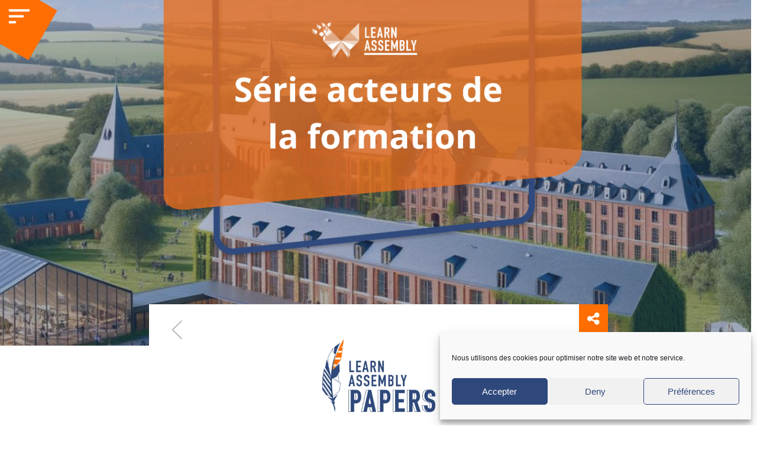

--- FILE ---
content_type: text/html; charset=UTF-8
request_url: https://papers.learnassembly.com/learn-assembly-met-des-acteurs-de-la-formation-a-lhonneur-codingoat/
body_size: 20815
content:
<!doctype html>
<html lang="fr-FR">
<head>
    <meta charset="utf-8">
    <meta http-equiv="x-ua-compatible" content="ie=edge">
    <meta name="viewport" content="width=device-width, initial-scale=1, shrink-to-fit=no">
    <script>var et_site_url='https://papers.learnassembly.com';var et_post_id='11093';function et_core_page_resource_fallback(a,b){"undefined"===typeof b&&(b=a.sheet.cssRules&&0===a.sheet.cssRules.length);b&&(a.onerror=null,a.onload=null,a.href?a.href=et_site_url+"/?et_core_page_resource="+a.id+et_post_id:a.src&&(a.src=et_site_url+"/?et_core_page_resource="+a.id+et_post_id))}
</script><meta name='robots' content='index, follow, max-snippet:-1, max-image-preview:large, max-video-preview:-1' />
<script>
		var tarteaucitronForceLanguage = "fr";
		</script><script type="text/javascript" src="https://tarteaucitron.io/load.js?locale=fr&iswordpress=true&domain=papers.learnassembly.com&uuid="></script>
	<!-- This site is optimized with the Yoast SEO plugin v20.7 - https://yoast.com/wordpress/plugins/seo/ -->
	<link media="all" href="https://papers.learnassembly.com/wp-content/cache/autoptimize/css/autoptimize_e9edb713b322347cf009d21103c8421d.css" rel="stylesheet"><title>Learn Assembly met des acteurs de la formation à l&#039;honneur : CodinGoat - Learn Assembly Papers</title>
	<meta name="description" content="Learn Assembly met des acteurs de la formation à l&#039;honneur. Découvrez le second de la série, l&#039;école CodinGoat." />
	<link rel="canonical" href="https://papers.learnassembly.com/learn-assembly-met-des-acteurs-de-la-formation-a-lhonneur-codingoat/" />
	<meta property="og:locale" content="fr_FR" />
	<meta property="og:type" content="article" />
	<meta property="og:title" content="Learn Assembly met des acteurs de la formation à l&#039;honneur : CodinGoat - Learn Assembly Papers" />
	<meta property="og:description" content="Learn Assembly met des acteurs de la formation à l&#039;honneur. Découvrez le second de la série, l&#039;école CodinGoat." />
	<meta property="og:url" content="https://papers.learnassembly.com/learn-assembly-met-des-acteurs-de-la-formation-a-lhonneur-codingoat/" />
	<meta property="og:site_name" content="Learn Assembly Papers" />
	<meta property="article:published_time" content="2024-03-14T14:21:12+00:00" />
	<meta property="article:modified_time" content="2024-03-14T14:32:07+00:00" />
	<meta property="og:image" content="https://papers.learnassembly.com/wp-content/uploads/2024/03/Copie-de-cover-image-article-gueule-de-bois-6-1024x528.png" />
	<meta property="og:image:width" content="1024" />
	<meta property="og:image:height" content="528" />
	<meta property="og:image:type" content="image/png" />
	<meta name="author" content="Aissata Ba" />
	<meta name="twitter:card" content="summary_large_image" />
	<meta name="twitter:label1" content="Écrit par" />
	<meta name="twitter:data1" content="Aissata Ba" />
	<meta name="twitter:label2" content="Durée de lecture estimée" />
	<meta name="twitter:data2" content="6 minutes" />
	<script type="application/ld+json" class="yoast-schema-graph">{"@context":"https://schema.org","@graph":[{"@type":"WebPage","@id":"https://papers.learnassembly.com/learn-assembly-met-des-acteurs-de-la-formation-a-lhonneur-codingoat/","url":"https://papers.learnassembly.com/learn-assembly-met-des-acteurs-de-la-formation-a-lhonneur-codingoat/","name":"Learn Assembly met des acteurs de la formation à l'honneur : CodinGoat - Learn Assembly Papers","isPartOf":{"@id":"https://papers.learnassembly.com/#website"},"primaryImageOfPage":{"@id":"https://papers.learnassembly.com/learn-assembly-met-des-acteurs-de-la-formation-a-lhonneur-codingoat/#primaryimage"},"image":{"@id":"https://papers.learnassembly.com/learn-assembly-met-des-acteurs-de-la-formation-a-lhonneur-codingoat/#primaryimage"},"thumbnailUrl":"/wp-content/uploads/2024/03/Copie-de-cover-image-article-gueule-de-bois-6.png","datePublished":"2024-03-14T14:21:12+00:00","dateModified":"2024-03-14T14:32:07+00:00","author":{"@id":"https://papers.learnassembly.com/#/schema/person/30ce78b35e7bb1cd546d2c4e14700976"},"description":"Learn Assembly met des acteurs de la formation à l'honneur. Découvrez le second de la série, l'école CodinGoat.","breadcrumb":{"@id":"https://papers.learnassembly.com/learn-assembly-met-des-acteurs-de-la-formation-a-lhonneur-codingoat/#breadcrumb"},"inLanguage":"fr-FR","potentialAction":[{"@type":"ReadAction","target":["https://papers.learnassembly.com/learn-assembly-met-des-acteurs-de-la-formation-a-lhonneur-codingoat/"]}]},{"@type":"ImageObject","inLanguage":"fr-FR","@id":"https://papers.learnassembly.com/learn-assembly-met-des-acteurs-de-la-formation-a-lhonneur-codingoat/#primaryimage","url":"/wp-content/uploads/2024/03/Copie-de-cover-image-article-gueule-de-bois-6.png","contentUrl":"/wp-content/uploads/2024/03/Copie-de-cover-image-article-gueule-de-bois-6.png","width":2695,"height":1389},{"@type":"BreadcrumbList","@id":"https://papers.learnassembly.com/learn-assembly-met-des-acteurs-de-la-formation-a-lhonneur-codingoat/#breadcrumb","itemListElement":[{"@type":"ListItem","position":1,"name":"Accueil","item":"https://papers.learnassembly.com/"},{"@type":"ListItem","position":2,"name":"Actualités","item":"https://papers.learnassembly.com/actualites/"},{"@type":"ListItem","position":3,"name":"Learn Assembly met des acteurs de la formation à l&rsquo;honneur : CodinGoat"}]},{"@type":"WebSite","@id":"https://papers.learnassembly.com/#website","url":"https://papers.learnassembly.com/","name":"Learn Assembly Papers","description":"Le media des optimistes\u2028 de l&#039;employabilité","potentialAction":[{"@type":"SearchAction","target":{"@type":"EntryPoint","urlTemplate":"https://papers.learnassembly.com/search/{search_term_string}"},"query-input":"required name=search_term_string"}],"inLanguage":"fr-FR"},{"@type":"Person","@id":"https://papers.learnassembly.com/#/schema/person/30ce78b35e7bb1cd546d2c4e14700976","name":"Aissata Ba","image":{"@type":"ImageObject","inLanguage":"fr-FR","@id":"https://papers.learnassembly.com/#/schema/person/image/","url":"https://secure.gravatar.com/avatar/6cfa9e86706b75f2811d003292b12f4e?s=96&d=mm&r=g","contentUrl":"https://secure.gravatar.com/avatar/6cfa9e86706b75f2811d003292b12f4e?s=96&d=mm&r=g","caption":"Aissata Ba"},"url":"https://papers.learnassembly.com/author/aissata/"}]}</script>
	<!-- / Yoast SEO plugin. -->


<meta name="description" content="Learn Assembly Papers donne la parole à des structures de formation innovantes, qui apportent dynamisme, créativité et oxygène au secteur. Interview de Laurie Mézard CEO de Rbean et fondatrice de CodinGoat.">
<meta name="robots" content="index, follow">
<meta name="googlebot" content="index, follow, max-snippet:-1, max-image-preview:large, max-video-preview:-1">
<meta name="bingbot" content="index, follow, max-snippet:-1, max-image-preview:large, max-video-preview:-1">
<link rel="canonical" href="https://papers.learnassembly.com/learn-assembly-met-des-acteurs-de-la-formation-a-lhonneur-codingoat/">
<meta property="og:url" content="https://papers.learnassembly.com/learn-assembly-met-des-acteurs-de-la-formation-a-lhonneur-codingoat/">
<meta property="og:site_name" content="Learn Assembly Papers">
<meta property="og:locale" content="fr_FR">
<meta property="og:type" content="article">
<meta property="article:author" content="">
<meta property="article:publisher" content="">
<meta property="article:section" content="Actualité">
<meta property="og:title" content="Learn Assembly met des acteurs de la formation à l&#039;honneur : CodinGoat - Learn Assembly Papers">
<meta property="og:description" content="Learn Assembly Papers donne la parole à des structures de formation innovantes, qui apportent dynamisme, créativité et oxygène au secteur. Interview de Laurie Mézard CEO de Rbean et fondatrice de CodinGoat.">
<meta property="og:image" content="/wp-content/uploads/2024/03/Copie-de-cover-image-article-gueule-de-bois-6.png">
<meta property="og:image:secure_url" content="/wp-content/uploads/2024/03/Copie-de-cover-image-article-gueule-de-bois-6.png">
<meta property="og:image:width" content="2695">
<meta property="og:image:height" content="1389">
<meta property="fb:pages" content="">
<meta property="fb:admins" content="">
<meta property="fb:app_id" content="">
<meta name="twitter:card" content="summary">
<meta name="twitter:site" content="">
<meta name="twitter:creator" content="">
<meta name="twitter:title" content="Learn Assembly met des acteurs de la formation à l&#039;honneur : CodinGoat - Learn Assembly Papers">
<meta name="twitter:description" content="Learn Assembly Papers donne la parole à des structures de formation innovantes, qui apportent dynamisme, créativité et oxygène au secteur. Interview de Laurie Mézard CEO de Rbean et fondatrice de CodinGoat.">
<meta name="twitter:image" content="/wp-content/uploads/2024/03/Copie-de-cover-image-article-gueule-de-bois-6-1024x528.png">
<link rel='dns-prefetch' href='//js-eu1.hs-scripts.com' />
<link rel='dns-prefetch' href='//fonts.googleapis.com' />
<link rel='dns-prefetch' href='//stackpath.bootstrapcdn.com' />
<link href='https://fonts.gstatic.com' crossorigin rel='preconnect' />
		<!-- This site uses the Google Analytics by ExactMetrics plugin v8.11.1 - Using Analytics tracking - https://www.exactmetrics.com/ -->
							<script data-service="google-analytics" data-category="statistics" data-cmplz-src="//www.googletagmanager.com/gtag/js?id=G-61SP6B7W8C"  data-cfasync="false" data-wpfc-render="false" type="text/plain" async></script>
			<script data-service="google-analytics" data-category="statistics" data-cfasync="false" data-wpfc-render="false" type="text/plain">
				var em_version = '8.11.1';
				var em_track_user = true;
				var em_no_track_reason = '';
								var ExactMetricsDefaultLocations = {"page_location":"https:\/\/papers.learnassembly.com\/learn-assembly-met-des-acteurs-de-la-formation-a-lhonneur-codingoat\/"};
								if ( typeof ExactMetricsPrivacyGuardFilter === 'function' ) {
					var ExactMetricsLocations = (typeof ExactMetricsExcludeQuery === 'object') ? ExactMetricsPrivacyGuardFilter( ExactMetricsExcludeQuery ) : ExactMetricsPrivacyGuardFilter( ExactMetricsDefaultLocations );
				} else {
					var ExactMetricsLocations = (typeof ExactMetricsExcludeQuery === 'object') ? ExactMetricsExcludeQuery : ExactMetricsDefaultLocations;
				}

								var disableStrs = [
										'ga-disable-G-61SP6B7W8C',
									];

				/* Function to detect opted out users */
				function __gtagTrackerIsOptedOut() {
					for (var index = 0; index < disableStrs.length; index++) {
						if (document.cookie.indexOf(disableStrs[index] + '=true') > -1) {
							return true;
						}
					}

					return false;
				}

				/* Disable tracking if the opt-out cookie exists. */
				if (__gtagTrackerIsOptedOut()) {
					for (var index = 0; index < disableStrs.length; index++) {
						window[disableStrs[index]] = true;
					}
				}

				/* Opt-out function */
				function __gtagTrackerOptout() {
					for (var index = 0; index < disableStrs.length; index++) {
						document.cookie = disableStrs[index] + '=true; expires=Thu, 31 Dec 2099 23:59:59 UTC; path=/';
						window[disableStrs[index]] = true;
					}
				}

				if ('undefined' === typeof gaOptout) {
					function gaOptout() {
						__gtagTrackerOptout();
					}
				}
								window.dataLayer = window.dataLayer || [];

				window.ExactMetricsDualTracker = {
					helpers: {},
					trackers: {},
				};
				if (em_track_user) {
					function __gtagDataLayer() {
						dataLayer.push(arguments);
					}

					function __gtagTracker(type, name, parameters) {
						if (!parameters) {
							parameters = {};
						}

						if (parameters.send_to) {
							__gtagDataLayer.apply(null, arguments);
							return;
						}

						if (type === 'event') {
														parameters.send_to = exactmetrics_frontend.v4_id;
							var hookName = name;
							if (typeof parameters['event_category'] !== 'undefined') {
								hookName = parameters['event_category'] + ':' + name;
							}

							if (typeof ExactMetricsDualTracker.trackers[hookName] !== 'undefined') {
								ExactMetricsDualTracker.trackers[hookName](parameters);
							} else {
								__gtagDataLayer('event', name, parameters);
							}
							
						} else {
							__gtagDataLayer.apply(null, arguments);
						}
					}

					__gtagTracker('js', new Date());
					__gtagTracker('set', {
						'developer_id.dNDMyYj': true,
											});
					if ( ExactMetricsLocations.page_location ) {
						__gtagTracker('set', ExactMetricsLocations);
					}
										__gtagTracker('config', 'G-61SP6B7W8C', {"forceSSL":"true","anonymize_ip":"true"} );
										window.gtag = __gtagTracker;										(function () {
						/* https://developers.google.com/analytics/devguides/collection/analyticsjs/ */
						/* ga and __gaTracker compatibility shim. */
						var noopfn = function () {
							return null;
						};
						var newtracker = function () {
							return new Tracker();
						};
						var Tracker = function () {
							return null;
						};
						var p = Tracker.prototype;
						p.get = noopfn;
						p.set = noopfn;
						p.send = function () {
							var args = Array.prototype.slice.call(arguments);
							args.unshift('send');
							__gaTracker.apply(null, args);
						};
						var __gaTracker = function () {
							var len = arguments.length;
							if (len === 0) {
								return;
							}
							var f = arguments[len - 1];
							if (typeof f !== 'object' || f === null || typeof f.hitCallback !== 'function') {
								if ('send' === arguments[0]) {
									var hitConverted, hitObject = false, action;
									if ('event' === arguments[1]) {
										if ('undefined' !== typeof arguments[3]) {
											hitObject = {
												'eventAction': arguments[3],
												'eventCategory': arguments[2],
												'eventLabel': arguments[4],
												'value': arguments[5] ? arguments[5] : 1,
											}
										}
									}
									if ('pageview' === arguments[1]) {
										if ('undefined' !== typeof arguments[2]) {
											hitObject = {
												'eventAction': 'page_view',
												'page_path': arguments[2],
											}
										}
									}
									if (typeof arguments[2] === 'object') {
										hitObject = arguments[2];
									}
									if (typeof arguments[5] === 'object') {
										Object.assign(hitObject, arguments[5]);
									}
									if ('undefined' !== typeof arguments[1].hitType) {
										hitObject = arguments[1];
										if ('pageview' === hitObject.hitType) {
											hitObject.eventAction = 'page_view';
										}
									}
									if (hitObject) {
										action = 'timing' === arguments[1].hitType ? 'timing_complete' : hitObject.eventAction;
										hitConverted = mapArgs(hitObject);
										__gtagTracker('event', action, hitConverted);
									}
								}
								return;
							}

							function mapArgs(args) {
								var arg, hit = {};
								var gaMap = {
									'eventCategory': 'event_category',
									'eventAction': 'event_action',
									'eventLabel': 'event_label',
									'eventValue': 'event_value',
									'nonInteraction': 'non_interaction',
									'timingCategory': 'event_category',
									'timingVar': 'name',
									'timingValue': 'value',
									'timingLabel': 'event_label',
									'page': 'page_path',
									'location': 'page_location',
									'title': 'page_title',
									'referrer' : 'page_referrer',
								};
								for (arg in args) {
																		if (!(!args.hasOwnProperty(arg) || !gaMap.hasOwnProperty(arg))) {
										hit[gaMap[arg]] = args[arg];
									} else {
										hit[arg] = args[arg];
									}
								}
								return hit;
							}

							try {
								f.hitCallback();
							} catch (ex) {
							}
						};
						__gaTracker.create = newtracker;
						__gaTracker.getByName = newtracker;
						__gaTracker.getAll = function () {
							return [];
						};
						__gaTracker.remove = noopfn;
						__gaTracker.loaded = true;
						window['__gaTracker'] = __gaTracker;
					})();
									} else {
										console.log("");
					(function () {
						function __gtagTracker() {
							return null;
						}

						window['__gtagTracker'] = __gtagTracker;
						window['gtag'] = __gtagTracker;
					})();
									}
			</script>
							<!-- / Google Analytics by ExactMetrics -->
		

<link rel="stylesheet" href="https://papers.learnassembly.com/wp-content/cache/autoptimize/css/autoptimize_single_c332a9da09dfb9197e671c31562681c2.css?ver=2.7.0.5-1.4.6.2">
<link rel="stylesheet" href="https://fonts.googleapis.com/css?family=Roboto+Condensed%3A300%2C400%2C400i%2C700%7CNoto+Serif%3A400%2C400i%2C700%7CGentium+Basic%3A400%2C700&#038;subset=latin%2Clatin-ext">

<link rel="stylesheet" href="https://stackpath.bootstrapcdn.com/font-awesome/4.7.0/css/font-awesome.min.css">

<link rel="stylesheet" href="//fonts.googleapis.com/css?family=Roboto+Condensed%3A400%2C300%2C700%7CNoto+Serif%3A400&#038;ver=6.2.8">
<script src="/wp-includes/js/jquery/jquery.min.js?ver=3.6.4" id="jquery-core-js"></script>
<script src="/wp-includes/js/jquery/jquery-migrate.min.js?ver=3.4.0" id="jquery-migrate-js"></script>
<script src="/wp-content/plugins/footnotes/js/jquery.tools.min.js?ver=1.2.7.redacted.2" id="mci-footnotes-jquery-tools-js"></script>
<script src="/wp-content/plugins/google-analytics-dashboard-for-wp/assets/js/frontend-gtag.min.js?ver=8.11.1" id="exactmetrics-frontend-script-js"></script>
<script data-cfasync="false" data-wpfc-render="false" type="text/javascript" id='exactmetrics-frontend-script-js-extra'>/* <![CDATA[ */
var exactmetrics_frontend = {"js_events_tracking":"true","download_extensions":"zip,mp3,mpeg,pdf,docx,pptx,xlsx,rar","inbound_paths":"[{\"path\":\"\\\/go\\\/\",\"label\":\"affiliate\"},{\"path\":\"\\\/recommend\\\/\",\"label\":\"affiliate\"}]","home_url":"https:\/\/papers.learnassembly.com","hash_tracking":"false","v4_id":"G-61SP6B7W8C"};/* ]]> */
</script>
<script src="/wp-includes/js/imagesloaded.min.js?ver=6.2.8" id="imagesloaded-js"></script>
		<script>
			var bb_powerpack = {
				ajaxurl: 'https://papers.learnassembly.com/wp-admin/admin-ajax.php',
				search_term: '',
				callback: function() {}
			};
		</script>
					<!-- DO NOT COPY THIS SNIPPET! Start of Page Analytics Tracking for HubSpot WordPress plugin v11.1.75-->
			<script class="hsq-set-content-id" data-content-id="blog-post">
				var _hsq = _hsq || [];
				_hsq.push(["setContentType", "blog-post"]);
			</script>
			<!-- DO NOT COPY THIS SNIPPET! End of Page Analytics Tracking for HubSpot WordPress plugin -->
			<script type="text/javascript">//<![CDATA[
  function external_links_in_new_windows_loop() {
    if (!document.links) {
      document.links = document.getElementsByTagName('a');
    }
    var change_link = false;
    var force = '';
    var ignore = '';

    for (var t=0; t<document.links.length; t++) {
      var all_links = document.links[t];
      change_link = false;
      
      if(document.links[t].hasAttribute('onClick') == false) {
        // forced if the address starts with http (or also https), but does not link to the current domain
        if(all_links.href.search(/^http/) != -1 && all_links.href.search('papers.learnassembly.com') == -1 && all_links.href.search(/^#/) == -1) {
          // console.log('Changed ' + all_links.href);
          change_link = true;
        }
          
        if(force != '' && all_links.href.search(force) != -1) {
          // forced
          // console.log('force ' + all_links.href);
          change_link = true;
        }
        
        if(ignore != '' && all_links.href.search(ignore) != -1) {
          // console.log('ignore ' + all_links.href);
          // ignored
          change_link = false;
        }

        if(change_link == true) {
          // console.log('Changed ' + all_links.href);
          document.links[t].setAttribute('onClick', 'javascript:window.open(\'' + all_links.href.replace(/'/g, '') + '\', \'_blank\', \'noopener\'); return false;');
          document.links[t].removeAttribute('target');
        }
      }
    }
  }
  
  // Load
  function external_links_in_new_windows_load(func)
  {  
    var oldonload = window.onload;
    if (typeof window.onload != 'function'){
      window.onload = func;
    } else {
      window.onload = function(){
        oldonload();
        func();
      }
    }
  }

  external_links_in_new_windows_load(external_links_in_new_windows_loop);
  //]]></script>

<meta name="generator" content="Powered by Visual Composer Website Builder - fast and easy-to-use drag and drop visual editor for WordPress."/><noscript><style>.vce-row-container .vcv-lozad {display: none}</style></noscript><style>.cmplz-hidden{display:none!important;}</style>
		<script>
		(function(h,o,t,j,a,r){
			h.hj=h.hj||function(){(h.hj.q=h.hj.q||[]).push(arguments)};
			h._hjSettings={hjid:1924945,hjsv:5};
			a=o.getElementsByTagName('head')[0];
			r=o.createElement('script');r.async=1;
			r.src=t+h._hjSettings.hjid+j+h._hjSettings.hjsv;
			a.appendChild(r);
		})(window,document,'//static.hotjar.com/c/hotjar-','.js?sv=');
		</script>
		<link rel="icon" href="/wp-content/uploads/2019/07/cropped-Icone-Papers-32x32.png" sizes="32x32" />
<link rel="icon" href="/wp-content/uploads/2019/07/cropped-Icone-Papers-192x192.png" sizes="192x192" />
<link rel="apple-touch-icon" href="/wp-content/uploads/2019/07/cropped-Icone-Papers-180x180.png" />
<meta name="msapplication-TileImage" content="/wp-content/uploads/2019/07/cropped-Icone-Papers-270x270.png" />
		<style type="text/css" id="wp-custom-css">
			.pp-photo-content-inner img {
	height: auto;
}		</style>
		
<script type="text/plain" data-service="google-analytics" data-category="statistics" async data-cmplz-src='https://www.googletagmanager.com/gtag/js?id=UA-144291782-1'></script>
<script>
window.dataLayer = window.dataLayer || [];
function gtag(){dataLayer.push(arguments);}gtag('js', new Date());
gtag('config', 'UA-144291782-1' , {'allow_display_features': false,});
gtag('config', '' , {'allow_display_features': false,});

</script>

<style type="text/css" media="all">
.footnotes_reference_container {margin-top: 24px !important; margin-bottom: 0px !important;}
.footnote_container_prepare > p {border-bottom: 1px solid #aaaaaa !important;}
.footnote_tooltip { font-size: 13px !important; color: #000000 !important; background-color: #ffffff !important; border-width: 1px !important; border-style: solid !important; border-color: #cccc99 !important; -webkit-box-shadow: 2px 2px 11px #666666; -moz-box-shadow: 2px 2px 11px #666666; box-shadow: 2px 2px 11px #666666; max-width: 450px !important;}


</style>
</head>
<header class="banner c-offcanvas-content-wrap">
    <div class="header-nav__wrap">
        <div class="nav-button__wrap js-open-nav d-none d-lg-block">
            <div class="nav-button--open" id="menu-toggle">
                <span class="top"></span>
                <span class="middle"></span>
                <span class="bottom"></span>
            </div>
        </div>
        <div class="nav-button__wrap js-open-nav-mobile d-lg-none">
            <div class="nav-button--open" id="menu-toggle">
                <span class="top"></span>
                <span class="middle"></span>
                <span class="bottom"></span>
            </div>
        </div>
        
    </div>

    <div class="nav-fixed">
        <div class="nav-button__wrap js-open-nav-sticky d-none d-lg-block">
            <div class="nav-button--open" id="menu-toggle">
                <span class="top"></span>
                <span class="middle"></span>
                <span class="bottom"></span>
            </div>
        </div>
        <div class="nav-button__wrap js-open-nav-sticky-mobile d-lg-none">
            <div class="nav-button--open" id="menu-toggle">
                <span class="top"></span>
                <span class="middle"></span>
                <span class="bottom"></span>
            </div>
        </div>
        <a href="https://papers.learnassembly.com">
            <img src="https://papers.learnassembly.com/wp-content/themes/learnassembly-theme/dist/images/logo-sticky-nav_0652d8ca.svg" class="img-fluid nav-fixed__logo" alt="Logo" />
        </a>
    </div>


    <nav id="js-nav--primary" class="header__nav header__nav--primary header__nav--desktop c-offcanvas is-closed">
        <div class="nav-wrapper">
            <div class="nav-left">
                <div class="nav-left__content">
                    <div class="nav-left--top">
                                                    <ul id="menu-menu-header" class="nav-primary"><li class="menu-item menu-accueil"><a href="https://papers.learnassembly.com/">Accueil</a></li>
<li class="nav-primary-numeros nav-primary-sub menu-item menu-les-numeros"><a data-target="numeros">Les numéros</a></li>
<li class="nav-primary-kiosque nav-primary-sub menu-item menu-le-kiosque"><a data-target="kiosque">Le kiosque</a></li>
<li class="nav-primary-trending nav-primary-sub menu-item menu-les-plus-lus"><a data-target="trending">Les plus lus</a></li>
<li class="menu-item menu-le-barometre"><a href="https://papers.learnassembly.com/barometre/">Le baromètre</a></li>
<li class="menu-item menu-le-manifeste"><a href="https://papers.learnassembly.com/le-manifeste/">Le manifeste</a></li>
<li class="menu-item menu-learn-assembly"><a href="https://www.learnassembly.com/?utm_source=LApapers&#038;utm_medium=menu&#038;utm_campaign=LA">Learn Assembly ?</a></li>
</ul>
                                            </div>
                    <div class="nav-left--bottom">
                        <a href="https://media.learnassembly.com/contactez-learn-assembly" target="_blank"
                            class="btn btn-block btn-outline">Contact</a>
                        
                    </div>
                </div>
            </div>
            <div class="nav-right">
                <button class="nav-button--close js-close-nav"></button>
                <section class="nav-right__section" data-target="numeros">
                    <h3 class="section-title">Numéros</h3>

                                            <div class="numeros-grid">
                            <div class="row align-items-stretch">
                                
                                                                                                        <div class="numeros-grid__col col-lg-6 col-xl-4">
                                        <a href="/numeros/france-travail-une-reforme-discrete-ou-une-nouvelle-couche-de-gouvernance/" class="numeros-grid__item">
                                            <picture class="w-100 img-fluid wp-post-image" decoding="async" loading="lazy" title="France Travail : une réforme discrète ou une nouvelle couche de gouvernance ?">
<source type="image/webp" srcset="/wp-content/uploads/2023/05/2-626x376.jpg.webp"/>
<img width="626" height="376" src="/wp-content/uploads/2023/05/2-626x376.jpg" alt="France Travail : une réforme discrète ou une nouvelle couche de gouvernance ?" decoding="async" loading="lazy"/>
</picture>
                                            <div class="item-bottom">
                                                <div class="item-bottom__flex">
                                                    <img src="https://papers.learnassembly.com/wp-content/themes/learnassembly-theme/dist/images/numero-symbol_4117f823.svg" alt="Numero" />
                                                    <span class="item-number">7</span>
                                                </div>
                                                <h3 class="item-title">France Travail : une réforme discrète ou une nouvelle couche de gouvernance ?</h3>
                                            </div>
                                        </a>
                                    </div>
                                                                                                        <div class="numeros-grid__col col-lg-6 col-xl-4">
                                        <a href="/numeros/france-travail-a-discreet-reform-or-a-new-layer-of-governance/" class="numeros-grid__item">
                                            <picture class="w-100 img-fluid wp-post-image" decoding="async" loading="lazy" title="France Travail: a discreet reform or a new layer of governance?">
<source type="image/webp" srcset="/wp-content/uploads/2023/05/2-626x376.jpg.webp"/>
<img width="626" height="376" src="/wp-content/uploads/2023/05/2-626x376.jpg" alt="France Travail: a discreet reform or a new layer of governance?" decoding="async" loading="lazy"/>
</picture>
                                            <div class="item-bottom">
                                                <div class="item-bottom__flex">
                                                    <img src="https://papers.learnassembly.com/wp-content/themes/learnassembly-theme/dist/images/numero-symbol_4117f823.svg" alt="Numero" />
                                                    <span class="item-number">7</span>
                                                </div>
                                                <h3 class="item-title">France Travail: a discreet reform or a new layer of governance?</h3>
                                            </div>
                                        </a>
                                    </div>
                                                                                                        <div class="numeros-grid__col col-lg-6 col-xl-4">
                                        <a href="/numeros/personnalisation-de-la-formation/" class="numeros-grid__item">
                                            <picture class="w-100 img-fluid wp-post-image" decoding="async" loading="lazy" title="Personnalisation de la formation">
<source type="image/webp" srcset="/wp-content/uploads/2021/07/shutterstock_1065757664-1-626x376.jpg.webp"/>
<img width="626" height="376" src="/wp-content/uploads/2021/07/shutterstock_1065757664-1-626x376.jpg" alt="Personnalisation de la formation" decoding="async" loading="lazy"/>
</picture>
                                            <div class="item-bottom">
                                                <div class="item-bottom__flex">
                                                    <img src="https://papers.learnassembly.com/wp-content/themes/learnassembly-theme/dist/images/numero-symbol_4117f823.svg" alt="Numero" />
                                                    <span class="item-number">6</span>
                                                </div>
                                                <h3 class="item-title">Personnalisation de la formation</h3>
                                            </div>
                                        </a>
                                    </div>
                                                                                                        <div class="numeros-grid__col col-lg-6 col-xl-4">
                                        <a href="/numeros/individualized-learning/" class="numeros-grid__item">
                                            <picture class="w-100 img-fluid wp-post-image" decoding="async" loading="lazy" title="Individualized learning">
<source type="image/webp" srcset="/wp-content/uploads/2021/07/shutterstock_1065757664-1-626x376.jpg.webp"/>
<img width="626" height="376" src="/wp-content/uploads/2021/07/shutterstock_1065757664-1-626x376.jpg" alt="Individualized learning" decoding="async" loading="lazy"/>
</picture>
                                            <div class="item-bottom">
                                                <div class="item-bottom__flex">
                                                    <img src="https://papers.learnassembly.com/wp-content/themes/learnassembly-theme/dist/images/numero-symbol_4117f823.svg" alt="Numero" />
                                                    <span class="item-number">6</span>
                                                </div>
                                                <h3 class="item-title">Individualized learning</h3>
                                            </div>
                                        </a>
                                    </div>
                                                                                                        <div class="numeros-grid__col col-lg-6 col-xl-4">
                                        <a href="/numeros/transition-ecologique-et-evolution-des-competences/" class="numeros-grid__item">
                                            <picture class="w-100 img-fluid wp-post-image" decoding="async" loading="lazy" title="Transition écologique et compétences">
<source type="image/webp" srcset="/wp-content/uploads/2021/04/Transition-écologique-et-compétences-626x376.jpg.webp"/>
<img width="626" height="376" src="/wp-content/uploads/2021/04/Transition-écologique-et-compétences-626x376.jpg" alt="Transition écologique et compétences" decoding="async" loading="lazy"/>
</picture>
                                            <div class="item-bottom">
                                                <div class="item-bottom__flex">
                                                    <img src="https://papers.learnassembly.com/wp-content/themes/learnassembly-theme/dist/images/numero-symbol_4117f823.svg" alt="Numero" />
                                                    <span class="item-number">5</span>
                                                </div>
                                                <h3 class="item-title">Transition écologique et compétences</h3>
                                            </div>
                                        </a>
                                    </div>
                                                                                                        <div class="numeros-grid__col col-lg-6 col-xl-4">
                                        <a href="/numeros/environmental-transition-and-skills/" class="numeros-grid__item">
                                            <picture class="w-100 img-fluid wp-post-image" decoding="async" loading="lazy" title="Environmental Transition and Skills">
<source type="image/webp" srcset="/wp-content/uploads/2021/04/Transition-écologique-et-compétences-626x376.jpg.webp"/>
<img width="626" height="376" src="/wp-content/uploads/2021/04/Transition-écologique-et-compétences-626x376.jpg" alt="Environmental Transition and Skills" decoding="async" loading="lazy"/>
</picture>
                                            <div class="item-bottom">
                                                <div class="item-bottom__flex">
                                                    <img src="https://papers.learnassembly.com/wp-content/themes/learnassembly-theme/dist/images/numero-symbol_4117f823.svg" alt="Numero" />
                                                    <span class="item-number">5</span>
                                                </div>
                                                <h3 class="item-title">Environmental Transition and Skills</h3>
                                            </div>
                                        </a>
                                    </div>
                                                                                                        <div class="numeros-grid__col col-lg-6 col-xl-4">
                                        <a href="/numeros/rentree-2020-technologies-monde-des-competences/" class="numeros-grid__item">
                                            <picture class="w-100 img-fluid wp-post-image" decoding="async" loading="lazy" title="Rentrée 2020 : focus sur les nouvelles technologies du monde des compétences">
<source type="image/webp" srcset="/wp-content/uploads/2020/10/Dossier-Learn-Assembly-4-Rentrée-2020-626x376.jpg.webp"/>
<img width="626" height="376" src="/wp-content/uploads/2020/10/Dossier-Learn-Assembly-4-Rentrée-2020-626x376.jpg" alt="Rentrée 2020 : focus sur les nouvelles technologies du monde des compétences" decoding="async" loading="lazy"/>
</picture>
                                            <div class="item-bottom">
                                                <div class="item-bottom__flex">
                                                    <img src="https://papers.learnassembly.com/wp-content/themes/learnassembly-theme/dist/images/numero-symbol_4117f823.svg" alt="Numero" />
                                                    <span class="item-number">4</span>
                                                </div>
                                                <h3 class="item-title">Rentrée 2020 : focus sur les nouvelles technologies du monde des compétences</h3>
                                            </div>
                                        </a>
                                    </div>
                                                                                                        <div class="numeros-grid__col col-lg-6 col-xl-4">
                                        <a href="/numeros/back-to-school-2020-focus-on-new-technologies-in-the-world-of-skills/" class="numeros-grid__item">
                                            <picture class="w-100 img-fluid wp-post-image" decoding="async" loading="lazy" title="Back to School 2020: Focus on New Technologies in the World of Skills">
<source type="image/webp" srcset="/wp-content/uploads/2020/10/Dossier-Learn-Assembly-4-Rentrée-2020-626x376.jpg.webp"/>
<img width="626" height="376" src="/wp-content/uploads/2020/10/Dossier-Learn-Assembly-4-Rentrée-2020-626x376.jpg" alt="Back to School 2020: Focus on New Technologies in the World of Skills" decoding="async" loading="lazy"/>
</picture>
                                            <div class="item-bottom">
                                                <div class="item-bottom__flex">
                                                    <img src="https://papers.learnassembly.com/wp-content/themes/learnassembly-theme/dist/images/numero-symbol_4117f823.svg" alt="Numero" />
                                                    <span class="item-number">4</span>
                                                </div>
                                                <h3 class="item-title">Back to School 2020: Focus on New Technologies in the World of Skills</h3>
                                            </div>
                                        </a>
                                    </div>
                                                                                                        <div class="numeros-grid__col col-lg-6 col-xl-4">
                                        <a href="/numeros/la-formation-confinee/" class="numeros-grid__item">
                                            <picture class="w-100 img-fluid wp-post-image" decoding="async" loading="lazy" title="La formation confinée">
<source type="image/webp" srcset="/wp-content/uploads/2020/05/Cover_Dossier3-1-626x376.jpg.webp"/>
<img width="626" height="376" src="/wp-content/uploads/2020/05/Cover_Dossier3-1-626x376.jpg" alt="La formation confinée" decoding="async" loading="lazy"/>
</picture>
                                            <div class="item-bottom">
                                                <div class="item-bottom__flex">
                                                    <img src="https://papers.learnassembly.com/wp-content/themes/learnassembly-theme/dist/images/numero-symbol_4117f823.svg" alt="Numero" />
                                                    <span class="item-number">3</span>
                                                </div>
                                                <h3 class="item-title">La formation confinée</h3>
                                            </div>
                                        </a>
                                    </div>
                                                                                                        <div class="numeros-grid__col col-lg-6 col-xl-4">
                                        <a href="/numeros/confined-learning/" class="numeros-grid__item">
                                            <picture class="w-100 img-fluid wp-post-image" decoding="async" loading="lazy" title="Confined Learning">
<source type="image/webp" srcset="/wp-content/uploads/2020/05/Cover_Dossier3-1-626x376.jpg.webp"/>
<img width="626" height="376" src="/wp-content/uploads/2020/05/Cover_Dossier3-1-626x376.jpg" alt="Confined Learning" decoding="async" loading="lazy"/>
</picture>
                                            <div class="item-bottom">
                                                <div class="item-bottom__flex">
                                                    <img src="https://papers.learnassembly.com/wp-content/themes/learnassembly-theme/dist/images/numero-symbol_4117f823.svg" alt="Numero" />
                                                    <span class="item-number">3</span>
                                                </div>
                                                <h3 class="item-title">Confined Learning</h3>
                                            </div>
                                        </a>
                                    </div>
                                                                
                            </div>
                        </div>
                                    </section>

                <section class="nav-right__section" data-target="kiosque">
                    <div class="section-subsection">
                        <h3 class="section-title">Thématiques</h3>

                                                    <ol class="subsection-terms">
                                                                    <li>
                                        <a href="/thematiques/innovation-pedagogique/" class="term-link">Innovation pédagogique</a>
                                    </li>
                                                                    <li>
                                        <a href="/thematiques/digital-learning/" class="term-link">Digital Learning</a>
                                    </li>
                                                                    <li>
                                        <a href="/thematiques/organisation-apprenante/" class="term-link">Organisation apprenante</a>
                                    </li>
                                                                    <li>
                                        <a href="/thematiques/transfo-digitale/" class="term-link">Transformation Digitale</a>
                                    </li>
                                                                    <li>
                                        <a href="/thematiques/mobilite-reskilling/" class="term-link">Mobilité &amp; reskilling</a>
                                    </li>
                                                                    <li>
                                        <a href="/thematiques/marketing-de-la-formation/" class="term-link">Marketing de la formation</a>
                                    </li>
                                                                    <li>
                                        <a href="/thematiques/transition-ecologique/" class="term-link">Transition écologique</a>
                                    </li>
                                                                    <li>
                                        <a href="/thematiques/livres-blancs/" class="term-link">Livres blancs</a>
                                    </li>
                                                                    <li>
                                        <a href="/thematiques/webinaires/" class="term-link">Webinaires</a>
                                    </li>
                                                                    <li>
                                        <a href="/thematiques/new-world-new-skills-2021/" class="term-link">New World New Skills 2021</a>
                                    </li>
                                                                    <li>
                                        <a href="/thematiques/ia-et-formation/" class="term-link">IA et formation</a>
                                    </li>
                                                                    <li>
                                        <a href="/thematiques/management/" class="term-link">Management</a>
                                    </li>
                                                                    <li>
                                        <a href="/thematiques/transformation-du-marche-de-lemploi/" class="term-link">Transformation du marché de l'emploi</a>
                                    </li>
                                                                    <li>
                                        <a href="/thematiques/evolution-des-metiers-et-des-competences/" class="term-link">Evolution des métiers et des compétences</a>
                                    </li>
                                                            </ol>
                        
                    </div>
                    <div class="section-subsection">
                        <h3 class="section-title">Secteurs</h3>

                                                    <ol class="subsection-terms">
                                                                    <li>
                                        <a href="/secteurs/formation-enseignement-superieur/" class="term-link">Formation &amp; enseignement supérieur</a>
                                    </li>
                                                                    <li>
                                        <a href="/secteurs/construction-btp/" class="term-link">Construction &amp; BTP</a>
                                    </li>
                                                                    <li>
                                        <a href="/secteurs/retail-luxe/" class="term-link">Retail &amp; Luxe</a>
                                    </li>
                                                                    <li>
                                        <a href="/secteurs/secteur-public/" class="term-link">Secteur Public</a>
                                    </li>
                                                                    <li>
                                        <a href="/secteurs/tech-esn/" class="term-link">Tech &amp; ESN</a>
                                    </li>
                                                                    <li>
                                        <a href="/secteurs/energie-utilities/" class="term-link">Energie &amp; Utilities</a>
                                    </li>
                                                                    <li>
                                        <a href="/secteurs/sante/" class="term-link">Santé</a>
                                    </li>
                                                                    <li>
                                        <a href="/secteurs/education-recherche/" class="term-link">Education &amp; Recherche</a>
                                    </li>
                                                                    <li>
                                        <a href="/secteurs/industrie/" class="term-link">Industrie</a>
                                    </li>
                                                                    <li>
                                        <a href="/secteurs/transport-logistique/" class="term-link">Transport &amp; Logistique</a>
                                    </li>
                                                                    <li>
                                        <a href="/secteurs/banque-assurance/" class="term-link">Banque &amp; Assurance</a>
                                    </li>
                                                                    <li>
                                        <a href="/secteurs/droit/" class="term-link">Droit</a>
                                    </li>
                                                                </doliv>
                        
                    </div>
                    <h3 class="section-title">Numéros</h3>

                                            <div class="numeros-grid">
                            <div class="row align-items-stretch">
                                
                                                                                                        <div class="numeros-grid__col col-lg-6 col-xl-4">
                                        <a href="/numeros/france-travail-une-reforme-discrete-ou-une-nouvelle-couche-de-gouvernance/" class="numeros-grid__item">
                                            <picture class="w-100 img-fluid wp-post-image" decoding="async" loading="lazy" title="France Travail : une réforme discrète ou une nouvelle couche de gouvernance ?">
<source type="image/webp" srcset="/wp-content/uploads/2023/05/2-626x376.jpg.webp"/>
<img width="626" height="376" src="/wp-content/uploads/2023/05/2-626x376.jpg" alt="France Travail : une réforme discrète ou une nouvelle couche de gouvernance ?" decoding="async" loading="lazy"/>
</picture>
                                            <div class="item-bottom">
                                                <div class="item-bottom__flex">
                                                    <img src="https://papers.learnassembly.com/wp-content/themes/learnassembly-theme/dist/images/numero-symbol_4117f823.svg" alt="Numero" />
                                                    <span class="item-number">7</span>
                                                </div>
                                                <h3 class="item-title">France Travail : une réforme discrète ou une nouvelle couche de gouvernance ?</h3>
                                            </div>
                                        </a>
                                    </div>
                                                                                                        <div class="numeros-grid__col col-lg-6 col-xl-4">
                                        <a href="/numeros/france-travail-a-discreet-reform-or-a-new-layer-of-governance/" class="numeros-grid__item">
                                            <picture class="w-100 img-fluid wp-post-image" decoding="async" loading="lazy" title="France Travail: a discreet reform or a new layer of governance?">
<source type="image/webp" srcset="/wp-content/uploads/2023/05/2-626x376.jpg.webp"/>
<img width="626" height="376" src="/wp-content/uploads/2023/05/2-626x376.jpg" alt="France Travail: a discreet reform or a new layer of governance?" decoding="async" loading="lazy"/>
</picture>
                                            <div class="item-bottom">
                                                <div class="item-bottom__flex">
                                                    <img src="https://papers.learnassembly.com/wp-content/themes/learnassembly-theme/dist/images/numero-symbol_4117f823.svg" alt="Numero" />
                                                    <span class="item-number">7</span>
                                                </div>
                                                <h3 class="item-title">France Travail: a discreet reform or a new layer of governance?</h3>
                                            </div>
                                        </a>
                                    </div>
                                                                                                        <div class="numeros-grid__col col-lg-6 col-xl-4">
                                        <a href="/numeros/personnalisation-de-la-formation/" class="numeros-grid__item">
                                            <picture class="w-100 img-fluid wp-post-image" decoding="async" loading="lazy" title="Personnalisation de la formation">
<source type="image/webp" srcset="/wp-content/uploads/2021/07/shutterstock_1065757664-1-626x376.jpg.webp"/>
<img width="626" height="376" src="/wp-content/uploads/2021/07/shutterstock_1065757664-1-626x376.jpg" alt="Personnalisation de la formation" decoding="async" loading="lazy"/>
</picture>
                                            <div class="item-bottom">
                                                <div class="item-bottom__flex">
                                                    <img src="https://papers.learnassembly.com/wp-content/themes/learnassembly-theme/dist/images/numero-symbol_4117f823.svg" alt="Numero" />
                                                    <span class="item-number">6</span>
                                                </div>
                                                <h3 class="item-title">Personnalisation de la formation</h3>
                                            </div>
                                        </a>
                                    </div>
                                                                                                        <div class="numeros-grid__col col-lg-6 col-xl-4">
                                        <a href="/numeros/individualized-learning/" class="numeros-grid__item">
                                            <picture class="w-100 img-fluid wp-post-image" decoding="async" loading="lazy" title="Individualized learning">
<source type="image/webp" srcset="/wp-content/uploads/2021/07/shutterstock_1065757664-1-626x376.jpg.webp"/>
<img width="626" height="376" src="/wp-content/uploads/2021/07/shutterstock_1065757664-1-626x376.jpg" alt="Individualized learning" decoding="async" loading="lazy"/>
</picture>
                                            <div class="item-bottom">
                                                <div class="item-bottom__flex">
                                                    <img src="https://papers.learnassembly.com/wp-content/themes/learnassembly-theme/dist/images/numero-symbol_4117f823.svg" alt="Numero" />
                                                    <span class="item-number">6</span>
                                                </div>
                                                <h3 class="item-title">Individualized learning</h3>
                                            </div>
                                        </a>
                                    </div>
                                                                                                        <div class="numeros-grid__col col-lg-6 col-xl-4">
                                        <a href="/numeros/transition-ecologique-et-evolution-des-competences/" class="numeros-grid__item">
                                            <picture class="w-100 img-fluid wp-post-image" decoding="async" loading="lazy" title="Transition écologique et compétences">
<source type="image/webp" srcset="/wp-content/uploads/2021/04/Transition-écologique-et-compétences-626x376.jpg.webp"/>
<img width="626" height="376" src="/wp-content/uploads/2021/04/Transition-écologique-et-compétences-626x376.jpg" alt="Transition écologique et compétences" decoding="async" loading="lazy"/>
</picture>
                                            <div class="item-bottom">
                                                <div class="item-bottom__flex">
                                                    <img src="https://papers.learnassembly.com/wp-content/themes/learnassembly-theme/dist/images/numero-symbol_4117f823.svg" alt="Numero" />
                                                    <span class="item-number">5</span>
                                                </div>
                                                <h3 class="item-title">Transition écologique et compétences</h3>
                                            </div>
                                        </a>
                                    </div>
                                                                                                        <div class="numeros-grid__col col-lg-6 col-xl-4">
                                        <a href="/numeros/environmental-transition-and-skills/" class="numeros-grid__item">
                                            <picture class="w-100 img-fluid wp-post-image" decoding="async" loading="lazy" title="Environmental Transition and Skills">
<source type="image/webp" srcset="/wp-content/uploads/2021/04/Transition-écologique-et-compétences-626x376.jpg.webp"/>
<img width="626" height="376" src="/wp-content/uploads/2021/04/Transition-écologique-et-compétences-626x376.jpg" alt="Environmental Transition and Skills" decoding="async" loading="lazy"/>
</picture>
                                            <div class="item-bottom">
                                                <div class="item-bottom__flex">
                                                    <img src="https://papers.learnassembly.com/wp-content/themes/learnassembly-theme/dist/images/numero-symbol_4117f823.svg" alt="Numero" />
                                                    <span class="item-number">5</span>
                                                </div>
                                                <h3 class="item-title">Environmental Transition and Skills</h3>
                                            </div>
                                        </a>
                                    </div>
                                                                                                        <div class="numeros-grid__col col-lg-6 col-xl-4">
                                        <a href="/numeros/rentree-2020-technologies-monde-des-competences/" class="numeros-grid__item">
                                            <picture class="w-100 img-fluid wp-post-image" decoding="async" loading="lazy" title="Rentrée 2020 : focus sur les nouvelles technologies du monde des compétences">
<source type="image/webp" srcset="/wp-content/uploads/2020/10/Dossier-Learn-Assembly-4-Rentrée-2020-626x376.jpg.webp"/>
<img width="626" height="376" src="/wp-content/uploads/2020/10/Dossier-Learn-Assembly-4-Rentrée-2020-626x376.jpg" alt="Rentrée 2020 : focus sur les nouvelles technologies du monde des compétences" decoding="async" loading="lazy"/>
</picture>
                                            <div class="item-bottom">
                                                <div class="item-bottom__flex">
                                                    <img src="https://papers.learnassembly.com/wp-content/themes/learnassembly-theme/dist/images/numero-symbol_4117f823.svg" alt="Numero" />
                                                    <span class="item-number">4</span>
                                                </div>
                                                <h3 class="item-title">Rentrée 2020 : focus sur les nouvelles technologies du monde des compétences</h3>
                                            </div>
                                        </a>
                                    </div>
                                                                                                        <div class="numeros-grid__col col-lg-6 col-xl-4">
                                        <a href="/numeros/back-to-school-2020-focus-on-new-technologies-in-the-world-of-skills/" class="numeros-grid__item">
                                            <picture class="w-100 img-fluid wp-post-image" decoding="async" loading="lazy" title="Back to School 2020: Focus on New Technologies in the World of Skills">
<source type="image/webp" srcset="/wp-content/uploads/2020/10/Dossier-Learn-Assembly-4-Rentrée-2020-626x376.jpg.webp"/>
<img width="626" height="376" src="/wp-content/uploads/2020/10/Dossier-Learn-Assembly-4-Rentrée-2020-626x376.jpg" alt="Back to School 2020: Focus on New Technologies in the World of Skills" decoding="async" loading="lazy"/>
</picture>
                                            <div class="item-bottom">
                                                <div class="item-bottom__flex">
                                                    <img src="https://papers.learnassembly.com/wp-content/themes/learnassembly-theme/dist/images/numero-symbol_4117f823.svg" alt="Numero" />
                                                    <span class="item-number">4</span>
                                                </div>
                                                <h3 class="item-title">Back to School 2020: Focus on New Technologies in the World of Skills</h3>
                                            </div>
                                        </a>
                                    </div>
                                                                                                        <div class="numeros-grid__col col-lg-6 col-xl-4">
                                        <a href="/numeros/la-formation-confinee/" class="numeros-grid__item">
                                            <picture class="w-100 img-fluid wp-post-image" decoding="async" loading="lazy" title="La formation confinée">
<source type="image/webp" srcset="/wp-content/uploads/2020/05/Cover_Dossier3-1-626x376.jpg.webp"/>
<img width="626" height="376" src="/wp-content/uploads/2020/05/Cover_Dossier3-1-626x376.jpg" alt="La formation confinée" decoding="async" loading="lazy"/>
</picture>
                                            <div class="item-bottom">
                                                <div class="item-bottom__flex">
                                                    <img src="https://papers.learnassembly.com/wp-content/themes/learnassembly-theme/dist/images/numero-symbol_4117f823.svg" alt="Numero" />
                                                    <span class="item-number">3</span>
                                                </div>
                                                <h3 class="item-title">La formation confinée</h3>
                                            </div>
                                        </a>
                                    </div>
                                                                                                        <div class="numeros-grid__col col-lg-6 col-xl-4">
                                        <a href="/numeros/confined-learning/" class="numeros-grid__item">
                                            <picture class="w-100 img-fluid wp-post-image" decoding="async" loading="lazy" title="Confined Learning">
<source type="image/webp" srcset="/wp-content/uploads/2020/05/Cover_Dossier3-1-626x376.jpg.webp"/>
<img width="626" height="376" src="/wp-content/uploads/2020/05/Cover_Dossier3-1-626x376.jpg" alt="Confined Learning" decoding="async" loading="lazy"/>
</picture>
                                            <div class="item-bottom">
                                                <div class="item-bottom__flex">
                                                    <img src="https://papers.learnassembly.com/wp-content/themes/learnassembly-theme/dist/images/numero-symbol_4117f823.svg" alt="Numero" />
                                                    <span class="item-number">3</span>
                                                </div>
                                                <h3 class="item-title">Confined Learning</h3>
                                            </div>
                                        </a>
                                    </div>
                                                                
                            </div>
                        </div>
                                    </section>

                <section class="nav-right__section" data-target="trending">
                    <h3 class="section-title">Les plus lus</h3>

                                            <div class="numeros-grid articles-grid">
                            <div class="row align-items-stretch">

                                                                                                                                            <div class="numeros-grid__col col-lg-6 col-xl-4">
                                        <a href="/btp-quels-metiers-et-quelles-competences-pour-lemploi-de-demain/" class="numeros-grid__item">
                                            <img width="626" height="376" src="/wp-content/uploads/2025/05/article-de-presentation-livre-blanc-btp-metiers-1-626x376.png" class="w-100 img-fluid wp-post-image" alt="BTP : quels métiers et quelles compétences pour l&#8217;emploi de demain ? - Livre blanc" decoding="async" loading="lazy" title="BTP : quels métiers et quelles compétences pour l&#8217;emploi de demain ? - Livre blanc">                                            <div class="item-bottom">
                                                <h3 class="item-title">BTP : quels métiers et quelles compétences pour l&#8217;emploi de demain ? - Livre blanc</h3>
                                            </div>
                                        </a>
                                    </div>
                                                                                                                                            <div class="numeros-grid__col col-lg-6 col-xl-4">
                                        <a href="/comment-faire-evoluer-le-modele-economique-de-la-formation/" class="numeros-grid__item">
                                            <img width="626" height="376" src="/wp-content/uploads/2025/05/temoignage-bpi-france-universite-1-626x376.png" class="w-100 img-fluid wp-post-image" alt="Comment faire évoluer le modèle économique de la formation ? - Témoignage de Bpifrance Université" decoding="async" loading="lazy" title="Comment faire évoluer le modèle économique de la formation ? - Témoignage de Bpifrance Université">                                            <div class="item-bottom">
                                                <h3 class="item-title">Comment faire évoluer le modèle économique de la formation ? - Témoignage de Bpifrance Université</h3>
                                            </div>
                                        </a>
                                    </div>
                                                                                                                                            <div class="numeros-grid__col col-lg-6 col-xl-4">
                                        <a href="/guide-des-modalites-pedagogiques-2025/" class="numeros-grid__item">
                                            <img width="626" height="376" src="/wp-content/uploads/2025/01/Guide-des-modalites-pedagogiques-2025-626x376.png" class="w-100 img-fluid wp-post-image" alt="Guide des modalités pédagogiques 2025 - Intégrer l’IA pour améliorer l’expérience apprenant" decoding="async" loading="lazy" title="Guide des modalités pédagogiques 2025 - Intégrer l’IA pour améliorer l’expérience apprenant">                                            <div class="item-bottom">
                                                <h3 class="item-title">Guide des modalités pédagogiques 2025 - Intégrer l’IA pour améliorer l’expérience apprenant</h3>
                                            </div>
                                        </a>
                                    </div>
                                                                                                                                            <div class="numeros-grid__col col-lg-6 col-xl-4">
                                        <a href="/derriere-les-ecrans-des-humains-les-coulisses-des-tutos-service-public-de-la-dila/" class="numeros-grid__item">
                                            <img width="626" height="376" src="/wp-content/uploads/2025/05/article-temoignage-dila-service-public-626x376.png" class="w-100 img-fluid wp-post-image" alt="Derrière les écrans, des humains : les coulisses des Tutos Service Public de la DILA - Témoignage" decoding="async" loading="lazy" title="Derrière les écrans, des humains : les coulisses des Tutos Service Public de la DILA - Témoignage">                                            <div class="item-bottom">
                                                <h3 class="item-title">Derrière les écrans, des humains : les coulisses des Tutos Service Public de la DILA - Témoignage</h3>
                                            </div>
                                        </a>
                                    </div>
                                                                                                                                            <div class="numeros-grid__col col-lg-6 col-xl-4">
                                        <a href="/directions-ld-quels-metiers-quels-salaires-et-quelles-competences/" class="numeros-grid__item">
                                            <img width="626" height="376" src="/wp-content/uploads/2024/06/Image-de-larticle-1-626x376.png" class="w-100 img-fluid wp-post-image" alt="Directions L&#038;D : quels métiers, quels salaires et quelles compétences ?" decoding="async" loading="lazy" title="Directions L&#038;D : quels métiers, quels salaires et quelles compétences ?">                                            <div class="item-bottom">
                                                <h3 class="item-title">Directions L&#038;D : quels métiers, quels salaires et quelles compétences ?</h3>
                                            </div>
                                        </a>
                                    </div>
                                                                                                                                            <div class="numeros-grid__col col-lg-6 col-xl-4">
                                        <a href="/intelligence-artificielle-et-formation/" class="numeros-grid__item">
                                            <img width="626" height="376" src="/wp-content/uploads/2024/06/cas-client-veolia-1-626x376.png" class="w-100 img-fluid wp-post-image" alt="Intelligence artificielle et formation : Learn Assembly accompagne Veolia - La directrice L&amp;D témoigne " decoding="async" loading="lazy" title="Intelligence artificielle et formation : Learn Assembly accompagne Veolia - La directrice L&amp;D témoigne ">                                            <div class="item-bottom">
                                                <h3 class="item-title">Intelligence artificielle et formation : Learn Assembly accompagne Veolia - La directrice L&D témoigne </h3>
                                            </div>
                                        </a>
                                    </div>
                                
                            </div>
                        </div>
                        
                                    </section>
            </div>
        </div>
    </nav>

    <nav id="js-nav--mobile" class="header__nav header__nav--primary header__nav--mobile c-offcanvas is-closed">
    <div class="nav-wrapper">
        <div class="nav-left">
            <button class="nav-button--close js-close-nav"></button>
            <div class="nav-left__content">
                <div class="nav-left--top">
                    <ul id="menu-menu-mobile" class="nav-primary">
                        <li class="menu-item menu-accueil">
                            <a href="https://papers.learnassembly.com">Accueil</a>
                        </li>
                        <li class="menu-item menu-les-numeros nav-primary-sub">
                            <a href="#numeros" data-toggle="collapse" role="button" aria-expanded="false"
                                aria-controls="numeros">Les numéros</a>

                            <div class="collapse" id="numeros">
                                <div class="collapse-wrap">

                                                                            <div class="numeros-grid">
                                            <div class="row align-items-stretch">
                                                
                                                
                                                
                                            </div>
                                        </div>
                                    
                                </div>
                            </div>
                        </li>
                        <li class="menu-item menu-le-kiosque nav-primary-sub">
                            <a href="#kiosque" data-toggle="collapse">Le kiosque</a>

                            <div class="collapse" id="kiosque">
                                <div class="collapse-wrap collapse-wrap--sub">
                                    <a class="subcollapse nav-primary-sub" href="#thematiques"
                                        data-toggle="collapse">Thématiques</a>

                                    <div class="collapse" id="thematiques">
                                        <div class="collapse-wrap">

                                                                                            <ol class="subsection-terms">
                                                                                                            <li>
                                                            <a href="/thematiques/innovation-pedagogique/"
                                                                class="term-link">Innovation pédagogique</a>
                                                        </li>
                                                                                                            <li>
                                                            <a href="/thematiques/digital-learning/"
                                                                class="term-link">Digital Learning</a>
                                                        </li>
                                                                                                            <li>
                                                            <a href="/thematiques/organisation-apprenante/"
                                                                class="term-link">Organisation apprenante</a>
                                                        </li>
                                                                                                            <li>
                                                            <a href="/thematiques/transfo-digitale/"
                                                                class="term-link">Transformation Digitale</a>
                                                        </li>
                                                                                                            <li>
                                                            <a href="/thematiques/mobilite-reskilling/"
                                                                class="term-link">Mobilité &amp; reskilling</a>
                                                        </li>
                                                                                                            <li>
                                                            <a href="/thematiques/marketing-de-la-formation/"
                                                                class="term-link">Marketing de la formation</a>
                                                        </li>
                                                                                                            <li>
                                                            <a href="/thematiques/transition-ecologique/"
                                                                class="term-link">Transition écologique</a>
                                                        </li>
                                                                                                            <li>
                                                            <a href="/thematiques/livres-blancs/"
                                                                class="term-link">Livres blancs</a>
                                                        </li>
                                                                                                            <li>
                                                            <a href="/thematiques/webinaires/"
                                                                class="term-link">Webinaires</a>
                                                        </li>
                                                                                                            <li>
                                                            <a href="/thematiques/new-world-new-skills-2021/"
                                                                class="term-link">New World New Skills 2021</a>
                                                        </li>
                                                                                                            <li>
                                                            <a href="/thematiques/ia-et-formation/"
                                                                class="term-link">IA et formation</a>
                                                        </li>
                                                                                                            <li>
                                                            <a href="/thematiques/management/"
                                                                class="term-link">Management</a>
                                                        </li>
                                                                                                            <li>
                                                            <a href="/thematiques/transformation-du-marche-de-lemploi/"
                                                                class="term-link">Transformation du marché de l'emploi</a>
                                                        </li>
                                                                                                            <li>
                                                            <a href="/thematiques/evolution-des-metiers-et-des-competences/"
                                                                class="term-link">Evolution des métiers et des compétences</a>
                                                        </li>
                                                                                                    </ol>
                                            
                                        </div>
                                    </div>

                                    <a class="subcollapse nav-primary-sub" href="#secteurs"
                                        data-toggle="collapse">Secteurs</a>

                                    <div class="collapse" id="secteurs">
                                        <div class="collapse-wrap collapse-wrap--sub">

                                                                                            <ol class="subsection-terms">
                                                                                                            <li>
                                                            <a href="/secteurs/formation-enseignement-superieur/"
                                                                class="term-link">Formation &amp; enseignement supérieur</a>
                                                        </li>
                                                                                                            <li>
                                                            <a href="/secteurs/construction-btp/"
                                                                class="term-link">Construction &amp; BTP</a>
                                                        </li>
                                                                                                            <li>
                                                            <a href="/secteurs/retail-luxe/"
                                                                class="term-link">Retail &amp; Luxe</a>
                                                        </li>
                                                                                                            <li>
                                                            <a href="/secteurs/secteur-public/"
                                                                class="term-link">Secteur Public</a>
                                                        </li>
                                                                                                            <li>
                                                            <a href="/secteurs/tech-esn/"
                                                                class="term-link">Tech &amp; ESN</a>
                                                        </li>
                                                                                                            <li>
                                                            <a href="/secteurs/energie-utilities/"
                                                                class="term-link">Energie &amp; Utilities</a>
                                                        </li>
                                                                                                            <li>
                                                            <a href="/secteurs/sante/"
                                                                class="term-link">Santé</a>
                                                        </li>
                                                                                                            <li>
                                                            <a href="/secteurs/education-recherche/"
                                                                class="term-link">Education &amp; Recherche</a>
                                                        </li>
                                                                                                            <li>
                                                            <a href="/secteurs/industrie/"
                                                                class="term-link">Industrie</a>
                                                        </li>
                                                                                                            <li>
                                                            <a href="/secteurs/transport-logistique/"
                                                                class="term-link">Transport &amp; Logistique</a>
                                                        </li>
                                                                                                            <li>
                                                            <a href="/secteurs/banque-assurance/"
                                                                class="term-link">Banque &amp; Assurance</a>
                                                        </li>
                                                                                                            <li>
                                                            <a href="/secteurs/droit/"
                                                                class="term-link">Droit</a>
                                                        </li>
                                                                                                        </doliv>
                                            
                                        </div>
                                    </div>

                                    <a class="subcollapse nav-primary-sub" href="#numeros-sub"
                                        data-toggle="collapse">Numéros</a>

                                    <div class="collapse" id="numeros-sub">
                                        <div class="collapse-wrap collapse-wrap--numeros">

                                                                                            <div class="numeros-grid">
                                                    <div class="row align-items-stretch">
                                                        
                                                                                                                                                                                <div class="numeros-grid__col col-12 col-md-6">
                                                                <a href="/numeros/france-travail-une-reforme-discrete-ou-une-nouvelle-couche-de-gouvernance/"
                                                                    class="numeros-grid__item">
                                                                    <picture class="w-100 img-fluid wp-post-image" decoding="async" loading="lazy" title="France Travail : une réforme discrète ou une nouvelle couche de gouvernance ?">
<source type="image/webp" srcset="/wp-content/uploads/2023/05/2-626x376.jpg.webp"/>
<img width="626" height="376" src="/wp-content/uploads/2023/05/2-626x376.jpg" alt="France Travail : une réforme discrète ou une nouvelle couche de gouvernance ?" decoding="async" loading="lazy"/>
</picture>
                                                                    <div class="item-bottom">
                                                                        <div class="item-bottom__flex">
                                                                            <img src="https://papers.learnassembly.com/wp-content/themes/learnassembly-theme/dist/images/numero-symbol_4117f823.svg"
                                                                                alt="Numero" />
                                                                            <span
                                                                                class="item-number">7</span>
                                                                        </div>
                                                                        <h3 class="item-title">France Travail : une réforme discrète ou une nouvelle couche de gouvernance ?
                                                                        </h3>
                                                                    </div>
                                                                </a>
                                                            </div>
                                                                                                                                                                                <div class="numeros-grid__col col-12 col-md-6">
                                                                <a href="/numeros/france-travail-a-discreet-reform-or-a-new-layer-of-governance/"
                                                                    class="numeros-grid__item">
                                                                    <picture class="w-100 img-fluid wp-post-image" decoding="async" loading="lazy" title="France Travail: a discreet reform or a new layer of governance?">
<source type="image/webp" srcset="/wp-content/uploads/2023/05/2-626x376.jpg.webp"/>
<img width="626" height="376" src="/wp-content/uploads/2023/05/2-626x376.jpg" alt="France Travail: a discreet reform or a new layer of governance?" decoding="async" loading="lazy"/>
</picture>
                                                                    <div class="item-bottom">
                                                                        <div class="item-bottom__flex">
                                                                            <img src="https://papers.learnassembly.com/wp-content/themes/learnassembly-theme/dist/images/numero-symbol_4117f823.svg"
                                                                                alt="Numero" />
                                                                            <span
                                                                                class="item-number">7</span>
                                                                        </div>
                                                                        <h3 class="item-title">France Travail: a discreet reform or a new layer of governance?
                                                                        </h3>
                                                                    </div>
                                                                </a>
                                                            </div>
                                                                                                                                                                                <div class="numeros-grid__col col-12 col-md-6">
                                                                <a href="/numeros/personnalisation-de-la-formation/"
                                                                    class="numeros-grid__item">
                                                                    <picture class="w-100 img-fluid wp-post-image" decoding="async" loading="lazy" title="Personnalisation de la formation">
<source type="image/webp" srcset="/wp-content/uploads/2021/07/shutterstock_1065757664-1-626x376.jpg.webp"/>
<img width="626" height="376" src="/wp-content/uploads/2021/07/shutterstock_1065757664-1-626x376.jpg" alt="Personnalisation de la formation" decoding="async" loading="lazy"/>
</picture>
                                                                    <div class="item-bottom">
                                                                        <div class="item-bottom__flex">
                                                                            <img src="https://papers.learnassembly.com/wp-content/themes/learnassembly-theme/dist/images/numero-symbol_4117f823.svg"
                                                                                alt="Numero" />
                                                                            <span
                                                                                class="item-number">6</span>
                                                                        </div>
                                                                        <h3 class="item-title">Personnalisation de la formation
                                                                        </h3>
                                                                    </div>
                                                                </a>
                                                            </div>
                                                                                                                                                                                <div class="numeros-grid__col col-12 col-md-6">
                                                                <a href="/numeros/individualized-learning/"
                                                                    class="numeros-grid__item">
                                                                    <picture class="w-100 img-fluid wp-post-image" decoding="async" loading="lazy" title="Individualized learning">
<source type="image/webp" srcset="/wp-content/uploads/2021/07/shutterstock_1065757664-1-626x376.jpg.webp"/>
<img width="626" height="376" src="/wp-content/uploads/2021/07/shutterstock_1065757664-1-626x376.jpg" alt="Individualized learning" decoding="async" loading="lazy"/>
</picture>
                                                                    <div class="item-bottom">
                                                                        <div class="item-bottom__flex">
                                                                            <img src="https://papers.learnassembly.com/wp-content/themes/learnassembly-theme/dist/images/numero-symbol_4117f823.svg"
                                                                                alt="Numero" />
                                                                            <span
                                                                                class="item-number">6</span>
                                                                        </div>
                                                                        <h3 class="item-title">Individualized learning
                                                                        </h3>
                                                                    </div>
                                                                </a>
                                                            </div>
                                                                                                                                                                                <div class="numeros-grid__col col-12 col-md-6">
                                                                <a href="/numeros/transition-ecologique-et-evolution-des-competences/"
                                                                    class="numeros-grid__item">
                                                                    <picture class="w-100 img-fluid wp-post-image" decoding="async" loading="lazy" title="Transition écologique et compétences">
<source type="image/webp" srcset="/wp-content/uploads/2021/04/Transition-écologique-et-compétences-626x376.jpg.webp"/>
<img width="626" height="376" src="/wp-content/uploads/2021/04/Transition-écologique-et-compétences-626x376.jpg" alt="Transition écologique et compétences" decoding="async" loading="lazy"/>
</picture>
                                                                    <div class="item-bottom">
                                                                        <div class="item-bottom__flex">
                                                                            <img src="https://papers.learnassembly.com/wp-content/themes/learnassembly-theme/dist/images/numero-symbol_4117f823.svg"
                                                                                alt="Numero" />
                                                                            <span
                                                                                class="item-number">5</span>
                                                                        </div>
                                                                        <h3 class="item-title">Transition écologique et compétences
                                                                        </h3>
                                                                    </div>
                                                                </a>
                                                            </div>
                                                                                                                                                                                <div class="numeros-grid__col col-12 col-md-6">
                                                                <a href="/numeros/environmental-transition-and-skills/"
                                                                    class="numeros-grid__item">
                                                                    <picture class="w-100 img-fluid wp-post-image" decoding="async" loading="lazy" title="Environmental Transition and Skills">
<source type="image/webp" srcset="/wp-content/uploads/2021/04/Transition-écologique-et-compétences-626x376.jpg.webp"/>
<img width="626" height="376" src="/wp-content/uploads/2021/04/Transition-écologique-et-compétences-626x376.jpg" alt="Environmental Transition and Skills" decoding="async" loading="lazy"/>
</picture>
                                                                    <div class="item-bottom">
                                                                        <div class="item-bottom__flex">
                                                                            <img src="https://papers.learnassembly.com/wp-content/themes/learnassembly-theme/dist/images/numero-symbol_4117f823.svg"
                                                                                alt="Numero" />
                                                                            <span
                                                                                class="item-number">5</span>
                                                                        </div>
                                                                        <h3 class="item-title">Environmental Transition and Skills
                                                                        </h3>
                                                                    </div>
                                                                </a>
                                                            </div>
                                                                                                                                                                                <div class="numeros-grid__col col-12 col-md-6">
                                                                <a href="/numeros/rentree-2020-technologies-monde-des-competences/"
                                                                    class="numeros-grid__item">
                                                                    <picture class="w-100 img-fluid wp-post-image" decoding="async" loading="lazy" title="Rentrée 2020 : focus sur les nouvelles technologies du monde des compétences">
<source type="image/webp" srcset="/wp-content/uploads/2020/10/Dossier-Learn-Assembly-4-Rentrée-2020-626x376.jpg.webp"/>
<img width="626" height="376" src="/wp-content/uploads/2020/10/Dossier-Learn-Assembly-4-Rentrée-2020-626x376.jpg" alt="Rentrée 2020 : focus sur les nouvelles technologies du monde des compétences" decoding="async" loading="lazy"/>
</picture>
                                                                    <div class="item-bottom">
                                                                        <div class="item-bottom__flex">
                                                                            <img src="https://papers.learnassembly.com/wp-content/themes/learnassembly-theme/dist/images/numero-symbol_4117f823.svg"
                                                                                alt="Numero" />
                                                                            <span
                                                                                class="item-number">4</span>
                                                                        </div>
                                                                        <h3 class="item-title">Rentrée 2020 : focus sur les nouvelles technologies du monde des compétences
                                                                        </h3>
                                                                    </div>
                                                                </a>
                                                            </div>
                                                                                                                                                                                <div class="numeros-grid__col col-12 col-md-6">
                                                                <a href="/numeros/back-to-school-2020-focus-on-new-technologies-in-the-world-of-skills/"
                                                                    class="numeros-grid__item">
                                                                    <picture class="w-100 img-fluid wp-post-image" decoding="async" loading="lazy" title="Back to School 2020: Focus on New Technologies in the World of Skills">
<source type="image/webp" srcset="/wp-content/uploads/2020/10/Dossier-Learn-Assembly-4-Rentrée-2020-626x376.jpg.webp"/>
<img width="626" height="376" src="/wp-content/uploads/2020/10/Dossier-Learn-Assembly-4-Rentrée-2020-626x376.jpg" alt="Back to School 2020: Focus on New Technologies in the World of Skills" decoding="async" loading="lazy"/>
</picture>
                                                                    <div class="item-bottom">
                                                                        <div class="item-bottom__flex">
                                                                            <img src="https://papers.learnassembly.com/wp-content/themes/learnassembly-theme/dist/images/numero-symbol_4117f823.svg"
                                                                                alt="Numero" />
                                                                            <span
                                                                                class="item-number">4</span>
                                                                        </div>
                                                                        <h3 class="item-title">Back to School 2020: Focus on New Technologies in the World of Skills
                                                                        </h3>
                                                                    </div>
                                                                </a>
                                                            </div>
                                                                                                                                                                                <div class="numeros-grid__col col-12 col-md-6">
                                                                <a href="/numeros/la-formation-confinee/"
                                                                    class="numeros-grid__item">
                                                                    <picture class="w-100 img-fluid wp-post-image" decoding="async" loading="lazy" title="La formation confinée">
<source type="image/webp" srcset="/wp-content/uploads/2020/05/Cover_Dossier3-1-626x376.jpg.webp"/>
<img width="626" height="376" src="/wp-content/uploads/2020/05/Cover_Dossier3-1-626x376.jpg" alt="La formation confinée" decoding="async" loading="lazy"/>
</picture>
                                                                    <div class="item-bottom">
                                                                        <div class="item-bottom__flex">
                                                                            <img src="https://papers.learnassembly.com/wp-content/themes/learnassembly-theme/dist/images/numero-symbol_4117f823.svg"
                                                                                alt="Numero" />
                                                                            <span
                                                                                class="item-number">3</span>
                                                                        </div>
                                                                        <h3 class="item-title">La formation confinée
                                                                        </h3>
                                                                    </div>
                                                                </a>
                                                            </div>
                                                                                                                                                                                <div class="numeros-grid__col col-12 col-md-6">
                                                                <a href="/numeros/confined-learning/"
                                                                    class="numeros-grid__item">
                                                                    <picture class="w-100 img-fluid wp-post-image" decoding="async" loading="lazy" title="Confined Learning">
<source type="image/webp" srcset="/wp-content/uploads/2020/05/Cover_Dossier3-1-626x376.jpg.webp"/>
<img width="626" height="376" src="/wp-content/uploads/2020/05/Cover_Dossier3-1-626x376.jpg" alt="Confined Learning" decoding="async" loading="lazy"/>
</picture>
                                                                    <div class="item-bottom">
                                                                        <div class="item-bottom__flex">
                                                                            <img src="https://papers.learnassembly.com/wp-content/themes/learnassembly-theme/dist/images/numero-symbol_4117f823.svg"
                                                                                alt="Numero" />
                                                                            <span
                                                                                class="item-number">3</span>
                                                                        </div>
                                                                        <h3 class="item-title">Confined Learning
                                                                        </h3>
                                                                    </div>
                                                                </a>
                                                            </div>
                                                                                                                
                                                    </div>
                                                </div>
                                            
                                        </div>
                                    </div>
                                </div>
                            </div>
                        </li>
                        <li class="menu-item menu-les-plus-lus nav-primary-sub">
                            <a href="#trending" data-toggle="collapse">Les plus lus</a>

                            <div class="collapse" id="trending">
                                <div class="collapse-wrap">

                                                                            <div class="numeros-grid articles-grid">
                                            <div class="row align-items-stretch">

                                                                                                                                                                                                            <div class="numeros-grid__col col-12 col-md-6">
                                                        <a href="/btp-quels-metiers-et-quelles-competences-pour-lemploi-de-demain/" class="numeros-grid__item">
                                                            <img width="626" height="376" src="/wp-content/uploads/2025/05/article-de-presentation-livre-blanc-btp-metiers-1-626x376.png" class="w-100 img-fluid wp-post-image" alt="BTP : quels métiers et quelles compétences pour l&#8217;emploi de demain ? - Livre blanc" decoding="async" loading="lazy" title="BTP : quels métiers et quelles compétences pour l&#8217;emploi de demain ? - Livre blanc">                                                            <div class="item-bottom">
                                                                <h3 class="item-title">BTP : quels métiers et quelles compétences pour l&#8217;emploi de demain ? - Livre blanc</h3>
                                                            </div>
                                                        </a>
                                                    </div>
                                                                                                                                                                                                            <div class="numeros-grid__col col-12 col-md-6">
                                                        <a href="/comment-faire-evoluer-le-modele-economique-de-la-formation/" class="numeros-grid__item">
                                                            <img width="626" height="376" src="/wp-content/uploads/2025/05/temoignage-bpi-france-universite-1-626x376.png" class="w-100 img-fluid wp-post-image" alt="Comment faire évoluer le modèle économique de la formation ? - Témoignage de Bpifrance Université" decoding="async" loading="lazy" title="Comment faire évoluer le modèle économique de la formation ? - Témoignage de Bpifrance Université">                                                            <div class="item-bottom">
                                                                <h3 class="item-title">Comment faire évoluer le modèle économique de la formation ? - Témoignage de Bpifrance Université</h3>
                                                            </div>
                                                        </a>
                                                    </div>
                                                                                                                                                                                                            <div class="numeros-grid__col col-12 col-md-6">
                                                        <a href="/guide-des-modalites-pedagogiques-2025/" class="numeros-grid__item">
                                                            <img width="626" height="376" src="/wp-content/uploads/2025/01/Guide-des-modalites-pedagogiques-2025-626x376.png" class="w-100 img-fluid wp-post-image" alt="Guide des modalités pédagogiques 2025 - Intégrer l’IA pour améliorer l’expérience apprenant" decoding="async" loading="lazy" title="Guide des modalités pédagogiques 2025 - Intégrer l’IA pour améliorer l’expérience apprenant">                                                            <div class="item-bottom">
                                                                <h3 class="item-title">Guide des modalités pédagogiques 2025 - Intégrer l’IA pour améliorer l’expérience apprenant</h3>
                                                            </div>
                                                        </a>
                                                    </div>
                                                                                                                                                                                                            <div class="numeros-grid__col col-12 col-md-6">
                                                        <a href="/derriere-les-ecrans-des-humains-les-coulisses-des-tutos-service-public-de-la-dila/" class="numeros-grid__item">
                                                            <img width="626" height="376" src="/wp-content/uploads/2025/05/article-temoignage-dila-service-public-626x376.png" class="w-100 img-fluid wp-post-image" alt="Derrière les écrans, des humains : les coulisses des Tutos Service Public de la DILA - Témoignage" decoding="async" loading="lazy" title="Derrière les écrans, des humains : les coulisses des Tutos Service Public de la DILA - Témoignage">                                                            <div class="item-bottom">
                                                                <h3 class="item-title">Derrière les écrans, des humains : les coulisses des Tutos Service Public de la DILA - Témoignage</h3>
                                                            </div>
                                                        </a>
                                                    </div>
                                                                                                                                                                                                            <div class="numeros-grid__col col-12 col-md-6">
                                                        <a href="/directions-ld-quels-metiers-quels-salaires-et-quelles-competences/" class="numeros-grid__item">
                                                            <img width="626" height="376" src="/wp-content/uploads/2024/06/Image-de-larticle-1-626x376.png" class="w-100 img-fluid wp-post-image" alt="Directions L&#038;D : quels métiers, quels salaires et quelles compétences ?" decoding="async" loading="lazy" title="Directions L&#038;D : quels métiers, quels salaires et quelles compétences ?">                                                            <div class="item-bottom">
                                                                <h3 class="item-title">Directions L&#038;D : quels métiers, quels salaires et quelles compétences ?</h3>
                                                            </div>
                                                        </a>
                                                    </div>
                                                                                                                                                                                                            <div class="numeros-grid__col col-12 col-md-6">
                                                        <a href="/intelligence-artificielle-et-formation/" class="numeros-grid__item">
                                                            <img width="626" height="376" src="/wp-content/uploads/2024/06/cas-client-veolia-1-626x376.png" class="w-100 img-fluid wp-post-image" alt="Intelligence artificielle et formation : Learn Assembly accompagne Veolia - La directrice L&amp;D témoigne " decoding="async" loading="lazy" title="Intelligence artificielle et formation : Learn Assembly accompagne Veolia - La directrice L&amp;D témoigne ">                                                            <div class="item-bottom">
                                                                <h3 class="item-title">Intelligence artificielle et formation : Learn Assembly accompagne Veolia - La directrice L&D témoigne </h3>
                                                            </div>
                                                        </a>
                                                    </div>
                                                
                                            </div>
                                        </div>
                                        
                                    
                                </div>
                            </div>
                        </li>
                    </ul>
                                            <ul id="menu-menu-mobile" class="nav-primary"><li class="menu-item menu-le-barometre"><a href="https://papers.learnassembly.com/barometre/">Le baromètre</a></li>
<li class="menu-item menu-le-manifeste"><a href="https://papers.learnassembly.com/le-manifeste/">Le manifeste</a></li>
<li class="menu-item menu-learn-assembly"><a href="https://www.learnassembly.com/?utm_source=LApapers&#038;utm_medium=menu&#038;utm_campaign=LA">Learn assembly ?</a></li>
</ul>
                                    </div>
                <div class="nav-left--bottom">
                    <a href="https://content.learnassembly.com/la-papers-contact" target="_blank"
                        class="btn btn-block btn-outline">Contact</a>
                    
                </div>
            </div>
        </div>
    </div>
</nav>
</header>
<body data-cmplz=1 class="post-template-default single single-post postid-11093 single-format-standard vcwb fl-theme-builder-singular fl-theme-builder-singular-mep-article et_bloom learn-assembly-met-des-acteurs-de-la-formation-a-lhonneur-codingoat app-data index-data singular-data single-data single-post-data single-post-learn-assembly-met-des-acteurs-de-la-formation-a-lhonneur-codingoat-data"><div class="fl-builder-content fl-builder-content-202 fl-builder-global-templates-locked" data-post-id="202"><div class="fl-row fl-row-full-width fl-row-bg-photo fl-node-5d1df3dd3cdf2 fl-row-custom-height fl-row-align-center fl-row-overlap-top" data-node="5d1df3dd3cdf2">
	<div class="fl-row-content-wrap">
						<div class="fl-row-content fl-row-full-width fl-node-content">
		
<div class="fl-col-group fl-node-5d1df3dd45d26" data-node="5d1df3dd45d26">
			<div class="fl-col fl-node-5d1df3dd45e9d" data-node="5d1df3dd45e9d">
	<div class="fl-col-content fl-node-content"></div>
</div>
	</div>
		</div>
	</div>
</div>
<div class="fl-row fl-row-full-width fl-row-bg-color fl-node-5d1e03621f5ee fl-row-default-height fl-row-align-center" data-node="5d1e03621f5ee">
	<div class="fl-row-content-wrap">
						<div class="fl-row-content fl-row-fixed-width fl-node-content">
		
<div class="fl-col-group fl-node-5d2f1384e7d90" data-node="5d2f1384e7d90">
			<div class="fl-col fl-node-5d2f1384e7efa" data-node="5d2f1384e7efa">
	<div class="fl-col-content fl-node-content"><div class="fl-module fl-module-html fl-node-5d2f1384e7cba" data-node="5d2f1384e7cba">
	<div class="fl-module-content fl-node-content">
		<div class="fl-html">
	<a class="arrow-back" href="javascript:history.back()"></a></div>
	</div>
</div>
</div>
</div>
	</div>

<div class="fl-col-group fl-node-5d1e03622b9bf" data-node="5d1e03622b9bf">
			<div class="fl-col fl-node-5d1e03622bb80 fl-col-has-cols" data-node="5d1e03622bb80">
	<div class="fl-col-content fl-node-content">
<div class="fl-col-group fl-node-5d1e06e069044 fl-col-group-nested" data-node="5d1e06e069044">
			<div class="fl-col fl-node-5d1ccd7dd850c article-header__arrow-col--left" data-node="5d1ccd7dd850c">
	<div class="fl-col-content fl-node-content"><div class="fl-module fl-module-html fl-node-5d2f14341c352" data-node="5d2f14341c352">
	<div class="fl-module-content fl-node-content">
		<div class="fl-html">
	<a class="arrow-back" href="javascript:history.back()"></a></div>
	</div>
</div>
</div>
</div>
	</div>
<div class="fl-module fl-module-rich-text fl-node-5d2ef3ad7458b social-share__wrap social-share--top-right" data-node="5d2ef3ad7458b">
	<div class="fl-module-content fl-node-content">
		<div class="fl-rich-text">
	<p><div class="social-share social-share--vertical"><button class="social-share__btn"><i class="fa fa-share-alt"></i></button><div class="social-share__links"><div class="links-wrap"><button class="links-twitter" data-sharer="twitter" data-title="Learn Assembly met des acteurs de la formation à l&rsquo;honneur : CodinGoat" data-url="https://papers.learnassembly.com/learn-assembly-met-des-acteurs-de-la-formation-a-lhonneur-codingoat/"><i class="fa fa-twitter"></i></button><button class="links-fb" data-sharer="facebook" data-url="https://papers.learnassembly.com/learn-assembly-met-des-acteurs-de-la-formation-a-lhonneur-codingoat/"><i class="fa fa-facebook-f"></i></button><button class="links-linkedin" data-sharer="linkedin" data-url="https://papers.learnassembly.com/learn-assembly-met-des-acteurs-de-la-formation-a-lhonneur-codingoat/"><i class="fa fa-linkedin"></i></button></div></div></div></p>
</div>
	</div>
</div>
<div class="fl-module fl-module-pp-image fl-node-5d2368786a02e" data-node="5d2368786a02e">
	<div class="fl-module-content fl-node-content">
		<div class="pp-photo-container">
	<div class="pp-photo pp-photo-align-center pp-photo-align-responsive-center" itemscope itemtype="http://schema.org/ImageObject">
		<div class="pp-photo-content">
			<div class="pp-photo-content-inner">
								<a href="https://papers.learnassembly.com/" target="_self" itemprop="url">
									<picture decoding="async" loading="lazy" class="pp-photo-img wp-image-33" itemprop="image" title="Logo_LA_Papers">
<source type="image/webp" srcset="/wp-content/uploads/2019/07/Logo_LA_Papers-300x198.png.webp" sizes="(max-width: 750px) 100vw, 750px"/>
<img decoding="async" loading="lazy" width="300" height="198" src="/wp-content/uploads/2019/07/Logo_LA_Papers-300x198.png" alt="Logo_LA_Papers" itemprop="image" srcset="/wp-content/uploads/2019/07/Logo_LA_Papers.png 750w, /wp-content/uploads/2019/07/Logo_LA_Papers-600x397.png 600w, /wp-content/uploads/2019/07/Logo_LA_Papers-300x198.png 300w" sizes="(max-width: 750px) 100vw, 750px"/>
</picture>

					<div class="pp-overlay-bg"></div>
													</a>
							</div>
					</div>
	</div>
</div>
	</div>
</div>
<div class="fl-module fl-module-heading fl-node-5d1cc6e3b9914 article-content" data-node="5d1cc6e3b9914">
	<div class="fl-module-content fl-node-content">
		<h1 class="fl-heading">
		<span class="fl-heading-text">Learn Assembly met des acteurs de la formation à l&rsquo;honneur : CodinGoat</span>
	</h1>
	</div>
</div>
<div class="fl-module fl-module-fl-post-info fl-node-5d1ca0c40cdcf" data-node="5d1ca0c40cdcf">
	<div class="fl-module-content fl-node-content">
		<span class="fl-post-info-terms"><a href="/category/actualite/" rel="tag" class="actualite">Actualité</a></span>	</div>
</div>
<div class="fl-module fl-module-rich-text fl-node-5d2f1b11bb809 reading-time__wrap" data-node="5d2f1b11bb809">
	<div class="fl-module-content fl-node-content">
		<div class="fl-rich-text">
	<p><div class="reading-time">07 mn de lecture</div></p>
</div>
	</div>
</div>
</div>
</div>
	</div>
		</div>
	</div>
</div>
<div class="fl-row fl-row-fixed-width fl-row-bg-color fl-node-5d2c9fe60fe6e fl-row-default-height fl-row-align-center" data-node="5d2c9fe60fe6e">
	<div class="fl-row-content-wrap">
						<div class="fl-row-content fl-row-fixed-width fl-node-content">
		
<div class="fl-col-group fl-node-5d2ca11ebdf87" data-node="5d2ca11ebdf87">
			<div class="fl-col fl-node-5d2ca11ebe0e9" data-node="5d2ca11ebe0e9">
	<div class="fl-col-content fl-node-content"><div class="fl-module fl-module-pp-image fl-node-5d2ca057b3d5b" data-node="5d2ca057b3d5b">
	<div class="fl-module-content fl-node-content">
		<div class="pp-photo-container">
	<div class="pp-photo pp-photo-align-left pp-photo-align-responsive-left" itemscope itemtype="http://schema.org/ImageObject">
		<div class="pp-photo-content">
			<div class="pp-photo-content-inner">
									<picture decoding="async" loading="lazy" class="pp-photo-img wp-image-868 size-full" itemprop="image" title="SEP-GRIS-EXTRAIT">
<source type="image/webp" srcset="/wp-content/uploads/2019/07/SEP-GRIS-EXTRAIT.png.webp"/>
<img decoding="async" loading="lazy" src="/wp-content/uploads/2019/07/SEP-GRIS-EXTRAIT.png" alt="SEP-GRIS-EXTRAIT" itemprop="image" height="6" width="100"/>
</picture>

					<div class="pp-overlay-bg"></div>
												</div>
					</div>
	</div>
</div>
	</div>
</div>
</div>
</div>
	</div>

<div class="fl-col-group fl-node-5d2c9fe60ff51" data-node="5d2c9fe60ff51">
			<div class="fl-col fl-node-5d2c9fe60ff54" data-node="5d2c9fe60ff54">
	<div class="fl-col-content fl-node-content"><div class="fl-module fl-module-rich-text fl-node-5d2c9fe60ff55 intro-content" data-node="5d2c9fe60ff55">
	<div class="fl-module-content fl-node-content">
		<div class="fl-rich-text">
	<p>Learn Assembly Papers donne la parole à des structures de formation innovantes, qui apportent dynamisme, créativité et oxygène au secteur. Interview de Laurie Mézard CEO de Rbean et fondatrice de CodinGoat.</p>
</div>
	</div>
</div>
</div>
</div>
	</div>

<div class="fl-col-group fl-node-5d2ca057b3dfc" data-node="5d2ca057b3dfc">
			<div class="fl-col fl-node-5d2ca057b3f15" data-node="5d2ca057b3f15">
	<div class="fl-col-content fl-node-content"><div class="fl-module fl-module-pp-image fl-node-5d2ca119e8a68" data-node="5d2ca119e8a68">
	<div class="fl-module-content fl-node-content">
		<div class="pp-photo-container">
	<div class="pp-photo pp-photo-align-left pp-photo-align-responsive-left" itemscope itemtype="http://schema.org/ImageObject">
		<div class="pp-photo-content">
			<div class="pp-photo-content-inner">
									<picture decoding="async" loading="lazy" class="pp-photo-img wp-image-868" itemprop="image" title="SEP-GRIS-EXTRAIT">
<source type="image/webp" srcset="https://papers.learnassembly.com/wp-content/uploads/2019/07/SEP-GRIS-EXTRAIT.png.webp"/>
<img decoding="async" loading="lazy" width="100" height="6" src="https://papers.learnassembly.com/wp-content/uploads/2019/07/SEP-GRIS-EXTRAIT.png" alt="SEP-GRIS-EXTRAIT" itemprop="image"/>
</picture>

					<div class="pp-overlay-bg"></div>
												</div>
					</div>
	</div>
</div>
	</div>
</div>
</div>
</div>
	</div>
		</div>
	</div>
</div>
<div class="fl-row fl-row-fixed-width fl-row-bg-color fl-node-5d1e08dde0c02 fl-row-default-height fl-row-align-center" data-node="5d1e08dde0c02">
	<div class="fl-row-content-wrap">
						<div class="fl-row-content fl-row-fixed-width fl-node-content">
		
<div class="fl-col-group fl-node-5d1e08dde0e39" data-node="5d1e08dde0e39">
			<div class="fl-col fl-node-5d1e08dde0e3a" data-node="5d1e08dde0e3a">
	<div class="fl-col-content fl-node-content"><div class="fl-module fl-module-fl-post-content fl-node-5d1e08dde0e3b article-content" data-node="5d1e08dde0e3b">
	<div class="fl-module-content fl-node-content">
		
<p><em>L’image de couverture de cet article a été générée par l’IA.</em></p>



<h3 class="wp-block-heading"><strong>Qu&rsquo;est-ce que CodinGoat ? Quel est le projet ?</strong></h3>



<p><a href="https://codingoat.com/" target="_blank" rel="noreferrer noopener">CodinGoat</a>, c’est l’école d’informatique à la campagne, qui forme des développeurs sensibilisés aux enjeux des territoires et conscients de leur responsabilité sociale.</p>



<p>Le projet part d’un problème simple : le secteur des technologies numériques est celui qui va le plus transformer nos existences dans le siècle à venir, avec des conséquences sociales, politiques et écologiques très concrètes sur nos vies.</p>



<p>Or les écoles d’informatique n’éduquent pas assez à ces sujets aujourd’hui ! Notre projet est donc de former des développeurs capables d’adresser ces problèmes dans leur globalité, en maîtrisant à la fois leur complexité technique et en ayant une compréhension fine des enjeux sociaux et environnementaux qui les lient.</p>



<p>Nous allons jusqu’à concevoir un nouveau modèle pédagogique, qui nous permet de réfléchir à la société de demain : plus locale, participative et où la formation est un levier d&rsquo;émancipation citoyenne.</p>



<p>Cette pédagogie repose sur cinq axes :</p>



<ul>
<li><strong>une formation à la programmation logicielle</strong> par projets avec, la première année, un accompagnement à l&rsquo;autonomie, avant une deuxième année en alternance</li>



<li><strong>une vie en internat, en territoire rural </strong>: les étudiant·e·s apprennent le vivre ensemble par la pratique, avec tous les enjeux de la vie en collectivité que cela suppose !</li>



<li><strong>des actions de médiation numérique </strong>auprès des personnes en situation d&rsquo;illectronisme pour que les étudiant·e·s prennent conscience de la fracture numérique et développent leur savoir-être à travers l’écoute, l’accompagnement et la transmission</li>



<li><strong>la réalisation d&rsquo;un projet social avec les habitants du territoire</strong> : il s&rsquo;agit d&rsquo;aller au devant de la population pour comprendre le territoire, ses enjeux et ses besoins, et expérimenter le fait de se mettre au service d&rsquo;un projet collectif</li>



<li><strong>l&rsquo;organisation d&rsquo;ateliers de critique du numérique</strong>, en partenariat avec les entreprises et collectivités locales, pour développer un regard réflexif sur les nouvelles technologies et construire une vision qui ait du sens pour l’avenir.</li>
</ul>



<h3 class="wp-block-heading"><strong>Ce nouveau modèle pédagogique a-t-il vocation à essaimer ?</strong></h3>



<p>Absolument ! Nous commençons cette année, dès septembre 2024, avec un pilote au Familistère de Guise, dans l&rsquo;Aisne. Nous allons documenter le modèle en open source pour que tout le monde puisse apprendre de notre expérience et s&rsquo;en inspirer.</p>



<p>A terme, nous imaginons un réseau de CodinGoats dans toutes les campagnes &#8211; mais aussi, sur le même modèle, d&rsquo;autres domaines de formation !</p>



<h3 class="wp-block-heading"><strong>Pourquoi le choix de l&rsquo;ancrage rural ?</strong></h3>



<p>L&rsquo;ancrage rural a été la décision fondatrice du projet, qui est venue, en 2019, d’une intuition :&nbsp; « l&rsquo;école de code à la campagne ». Le pourquoi est simple : je voulais vivre à la campagne avec des chèvres (rires)</p>



<p>Je venais de vivre pendant plus d&rsquo;un an à Ho-Chi-Minh Ville, au Vietnam, où j&rsquo;ai dirigé l&rsquo;ouverture d&rsquo;une école de programmation. Il y avait là-bas beaucoup d’agitation, de bruit et de pollution, et en rentrant je me suis dit « la prochaine école, c&rsquo;est à la campagne ! »</p>



<p>Au-delà de cette intuition personnelle, c’est tout simplement logique : si on veut prendre du recul sur la manière dont on produit les nouvelles technologies et à quelles fins, il faut s&rsquo;installer dans un environnement qui permette ce recul. Derrière l&rsquo;ancrage rural, il y a le fait de ralentir, de sortir de l&rsquo;ultra-sollicitation de la vie urbaine, de se reconnecter à nos cycles naturels et au vivant.</p>



<h3 class="wp-block-heading"><strong>Et pourquoi le Familistère ?</strong></h3>



<p>Le Familistère, c&rsquo;est un lieu mythique qui a porté une utopie sociale pendant 100 ans. 100 ans d&rsquo;expérimentation sociale qui ont mis, à la fois, le bien commun et l&rsquo;épanouissement individuel au centre de l&rsquo;organisation de la cité. Nous sommes dans la continuité de cette utopie !</p>



<p>Pour l&rsquo;équipe du Familistère Campus comme pour moi, l&rsquo;enjeu est de refaire du site un lieu d&rsquo;innovation sociale, dans la continuité de la vision de son créateur, Jean-Baptiste Godin.</p>



<p>Et comme le Familistère Campus va accueillir une offre d&rsquo;hôtellerie et de restauration, cela va nous permettre d&rsquo;intégrer l&rsquo;internat directement sur le site.</p>



<h3 class="wp-block-heading"><strong>Quels sont les parcours proposés chez CodinGoat ?</strong></h3>



<p>Nous proposons une formation complète à la programmation logicielle en deux ans : un an en internat au Familistère, un an en alternance en distanciel. Cela débouche sur un titre professionnel reconnu par l&rsquo;Etat, le « Concepteur développeur d&rsquo;applications ».</p>



<h3 class="wp-block-heading"><strong>Au-delà du modèle sociétal, comment ce parcours se positionne par rapport aux autres écoles de code et bootcamps ?</strong></h3>



<p>Cela fait presque 5 ans qu&rsquo;avec mon entreprise d&rsquo;innovation pédagogique, Rbean, nous créons des parcours de formation aux métiers du numérique. Nous connaissons bien l&rsquo;offre de formation actuelle.</p>



<p>Au niveau des contenus, nous adoptons une approche de fond, comme le font les écoles d&rsquo;ingénieur : travailler les fondamentaux de l&rsquo;informatique avant d&rsquo;apprendre les outils « gadgets » qui changent tous les ans et qui s&rsquo;apprennent par cœur dans les bootcamps.</p>



<p>Sur la première année, nous travaillons donc pendant six mois les composantes de base (la logique, la programmation objet, le réseau, les données…) avant d&rsquo;aller sur du développement web.</p>



<p>En seconde année, pendant l&rsquo;alternance, nous apprenons à créer des architectures logicielles bien documentées, optimisées et sécurisées.</p>



<p>Enfin, le fil rouge tout au long de la formation technique est la montée progressive en autonomie. Nous apprenons aux étudiants à devenir des apprenants autonomes en les aidant à déconstruire les <a href="https://papers.learnassembly.com/hybridation-de-la-formation-comment-concilier-differentes-realites/" target="_blank" rel="noreferrer noopener">expériences d&rsquo;apprentissage</a> pour voir ce qui marche ou pas pour eux, à gérer leurs émotions face aux sujets complexes et à bâtir leur confiance en eux.</p>



<p>Rien de tout cela n&rsquo;est laissé au hasard : cet accompagnement vers l&rsquo;autonomie est vraiment au cœur de la conception pédagogique. Parce qu&rsquo;en deux ans nous n&rsquo;aurons pas le temps de tout voir, la clé est de permettre aux étudiants d’apprendre à apprendre, pour qu’ils puissent continuer à se former tout au long de leur vie !</p>


<div class="wp-block-image">
<figure class="aligncenter size-large is-resized"><img decoding="async" loading="lazy" src="/wp-content/uploads/2024/03/Capture-decran-2024-03-08-a-17.26.47-1024x578.png" alt="" class="wp-image-11094" width="844" height="476" srcset="/wp-content/uploads/2024/03/Capture-decran-2024-03-08-a-17.26.47-1024x578.png 1024w, /wp-content/uploads/2024/03/Capture-decran-2024-03-08-a-17.26.47-600x339.png 600w, /wp-content/uploads/2024/03/Capture-decran-2024-03-08-a-17.26.47-768x434.png 768w, /wp-content/uploads/2024/03/Capture-decran-2024-03-08-a-17.26.47.png 1204w" sizes="(max-width: 844px) 100vw, 844px" /><figcaption class="wp-element-caption">Modèle CodinGoat</figcaption></figure></div>


<div style="height:73px" aria-hidden="true" class="wp-block-spacer"></div>



<figure class="wp-block-image size-full"><picture decoding="async" loading="lazy" class="wp-image-9790">
<source type="image/webp" srcset="https://papers.learnassembly.com/wp-content/uploads/2022/04/Lien-newsletter.png.webp" sizes="(max-width: 1000px) 100vw, 1000px"/>
<img decoding="async" loading="lazy" width="1000" height="300" src="https://papers.learnassembly.com/wp-content/uploads/2022/04/Lien-newsletter.png" alt="" srcset="/wp-content/uploads/2022/04/Lien-newsletter.png 1000w, /wp-content/uploads/2022/04/Lien-newsletter-600x180.png 600w, /wp-content/uploads/2022/04/Lien-newsletter-768x230.png 768w, /wp-content/uploads/2022/04/Lien-newsletter-300x90.png 300w" sizes="(max-width: 1000px) 100vw, 1000px"/>
</picture>
</figure>



<p>Learn Assembly est un cabinet de conseil hybride qui accompagne la transformation de tous les acteurs de la formation et de l&#8217;emploi.&nbsp;Nous les aidons à jouer un rôle stratégique dans leurs organisations pour répondre au défi des compétences, de la transition écologique et de l&rsquo;intelligence artificielle. Nous intervenons sur toute la chaîne de valeur de la formation, depuis la définition stratégique jusqu&rsquo;à la création d&rsquo;expériences d&rsquo;apprentissage impactantes. Learn Assembly c’est aussi Learning Boost, la première solution d’auto-positionnement entièrement personnalisable.</p>
	</div>
</div>
<div class="fl-module fl-module-separator fl-node-5d1e08dde0e3c" data-node="5d1e08dde0e3c">
	<div class="fl-module-content fl-node-content">
		<div class="fl-separator"></div>
	</div>
</div>
<div class="fl-module fl-module-fl-post-info fl-node-5d1e08dde0e3d" data-node="5d1e08dde0e3d">
	<div class="fl-module-content fl-node-content">
		<span class="fl-post-info-date">Publié le 14 mars 2024</span>	</div>
</div>
<div class="fl-module fl-module-fl-post-info fl-node-5d2f24cef09a7 article-infos__taxonomy" data-node="5d2f24cef09a7">
	<div class="fl-module-content fl-node-content">
		<span class="fl-post-info-terms"><a href="/thematiques/innovation-pedagogique/" rel="tag" class="innovation-pedagogique">Innovation pédagogique</a></span>	</div>
</div>
<div class="fl-module fl-module-fl-post-info fl-node-5d2f24cdcf394 article-infos__taxonomy" data-node="5d2f24cdcf394">
	<div class="fl-module-content fl-node-content">
			</div>
</div>
<div class="fl-module fl-module-rich-text fl-node-5d2ef9ab1ff6f social-share__wrap social-share--bottom-left" data-node="5d2ef9ab1ff6f">
	<div class="fl-module-content fl-node-content">
		<div class="fl-rich-text">
	<p><div class="social-share social-share--horizontal"><button class="social-share__btn"><i class="fa fa-share-alt"></i></button><div class="social-share__links"><div class="links-wrap"><button class="links-twitter" data-sharer="twitter" data-title="Learn Assembly met des acteurs de la formation à l&rsquo;honneur : CodinGoat" data-url="https://papers.learnassembly.com/learn-assembly-met-des-acteurs-de-la-formation-a-lhonneur-codingoat/"><i class="fa fa-twitter"></i></button><button class="links-fb" data-sharer="facebook" data-url="https://papers.learnassembly.com/learn-assembly-met-des-acteurs-de-la-formation-a-lhonneur-codingoat/"><i class="fa fa-facebook-f"></i></button><button class="links-linkedin" data-sharer="linkedin" data-url="https://papers.learnassembly.com/learn-assembly-met-des-acteurs-de-la-formation-a-lhonneur-codingoat/"><i class="fa fa-linkedin"></i></button></div></div></div></p>
</div>
	</div>
</div>
<div class="fl-module fl-module-separator fl-node-5d1e08dde0e3f" data-node="5d1e08dde0e3f">
	<div class="fl-module-content fl-node-content">
		<div class="fl-separator"></div>
	</div>
</div>
<div class="fl-module fl-module-fl-comments fl-node-5d1e08dde0e40" data-node="5d1e08dde0e40">
	<div class="fl-module-content fl-node-content">
		<section id="comments" class="comments">
  
  
  	<div id="respond" class="comment-respond">
		<h3 id="reply-title" class="comment-reply-title">Laisser un commentaire <small><a rel="nofollow" id="cancel-comment-reply-link" href="/learn-assembly-met-des-acteurs-de-la-formation-a-lhonneur-codingoat/#respond" style="display:none;">Annuler la réponse</a></small></h3><form action="https://papers.learnassembly.com/wp-comments-post.php" method="post" id="commentform" class="comment-form" novalidate><p class="comment-notes"><span id="email-notes">Votre adresse e-mail ne sera pas publiée.</span> <span class="required-field-message">Les champs obligatoires sont indiqués avec <span class="required">*</span></span></p><p class="comment-form-comment"><label for="comment">Commentaire <span class="required">*</span></label> <textarea id="comment" name="comment" cols="45" rows="8" maxlength="65525" required></textarea></p><p class="comment-form-author"><label for="author">Nom <span class="required">*</span></label> <input id="author" name="author" type="text" value="" size="30" maxlength="245" autocomplete="name" required /></p>
<p class="comment-form-email"><label for="email">E-mail <span class="required">*</span></label> <input id="email" name="email" type="email" value="" size="30" maxlength="100" aria-describedby="email-notes" autocomplete="email" required /></p>
<p class="comment-form-url"><label for="url">Site web</label> <input id="url" name="url" type="url" value="" size="30" maxlength="200" autocomplete="url" /></p>
<p class="form-submit"><input name="submit" type="submit" id="submit" class="submit" value="Laisser un commentaire" /> <input type='hidden' name='comment_post_ID' value='11093' id='comment_post_ID'>
<input type='hidden' name='comment_parent' id='comment_parent' value='0'>
</p><p style="display: none !important;"><label>&#916;<textarea name="ak_hp_textarea" cols="45" rows="8" maxlength="100"></textarea></label><input type="hidden" id="ak_js_1" name="ak_js" value="247"/><script>document.getElementById( "ak_js_1" ).setAttribute( "value", ( new Date() ).getTime() );</script></p></form>	</div><!-- #respond -->
	</section>
	</div>
</div>
</div>
</div>
	</div>
		</div>
	</div>
</div>
<div class="fl-row fl-row-full-width fl-row-bg-color fl-node-5d2c5a62da045 fl-row-default-height fl-row-align-center" data-node="5d2c5a62da045">
	<div class="fl-row-content-wrap">
						<div class="fl-row-content fl-row-full-width fl-node-content">
		
<div class="fl-col-group fl-node-5d2c5a62da03f" data-node="5d2c5a62da03f">
			<div class="fl-col fl-node-5d2c5a62da042" data-node="5d2c5a62da042">
	<div class="fl-col-content fl-node-content"><div class="fl-module fl-module-pp-heading fl-node-5d2c5a62da043" data-node="5d2c5a62da043">
	<div class="fl-module-content fl-node-content">
		<div class="pp-heading-content">
		<div class="pp-heading  pp-center">
		
		<h2 class="heading-title">

			
			<span class="title-text pp-primary-title">Derniers articles</span>

			
			
		</h2>

		
	</div>

	
	</div>
	</div>
</div>
<div class="fl-module fl-module-pp-image fl-node-5d2c5a62da044" data-node="5d2c5a62da044">
	<div class="fl-module-content fl-node-content">
		<div class="pp-photo-container">
	<div class="pp-photo pp-photo-align-center pp-photo-align-responsive-default" itemscope itemtype="http://schema.org/ImageObject">
		<div class="pp-photo-content">
			<div class="pp-photo-content-inner">
									<picture decoding="async" loading="lazy" class="pp-photo-img wp-image-433" itemprop="image" title="Sep-gris-@2-500">
<source type="image/webp" srcset="https://papers.learnassembly.com/wp-content/uploads/2019/07/Sep-gris-@2-500.gif.webp"/>
<img decoding="async" loading="lazy" width="500" height="29" src="https://papers.learnassembly.com/wp-content/uploads/2019/07/Sep-gris-@2-500.gif" alt="Sep-gris-@2-500" itemprop="image"/>
</picture>

					<div class="pp-overlay-bg"></div>
												</div>
					</div>
	</div>
</div>
	</div>
</div>
</div>
</div>
	</div>
		</div>
	</div>
</div>
<div class="fl-row fl-row-fixed-width fl-row-bg-color fl-node-5d2c59f04f43f fl-row-default-height fl-row-align-center" data-node="5d2c59f04f43f">
	<div class="fl-row-content-wrap">
						<div class="fl-row-content fl-row-full-width fl-node-content">
		
<div class="fl-col-group fl-node-5d2c59f04f434" data-node="5d2c59f04f434">
			<div class="fl-col fl-node-5d2c59f04f43a" data-node="5d2c59f04f43a">
	<div class="fl-col-content fl-node-content"><div class="fl-module fl-module-pp-content-grid fl-node-5d2c59f04f43b" data-node="5d2c59f04f43b">
	<div class="fl-module-content fl-node-content">
		<div class="pp-posts-wrapper">
	
	<div class="pp-content-posts">
		<div class="pp-content-post-grid pp-equal-height clearfix" itemscope="itemscope" itemtype="https://schema.org/Blog">
			
				
<div class="pp-content-post pp-content-grid-post pp-grid-default post-13244 post type-post status-publish format-standard has-post-thumbnail hentry category-actualite thematique-evolution-des-metiers-et-des-competences thematique-ia-et-formation thematique-innovation-pedagogique thematique-organisation-apprenante secteur-formation-enseignement-superieur secteur-secteur-public" itemscope itemtype="https://schema.org/BlogPosting" data-id="13244">

	<meta itemscope itemprop="mainEntityOfPage" itemtype="https://schema.org/WebPage" itemid="https://papers.learnassembly.com/learn-assembly-accompagne-france-travail-dans-la-montee-en-puissance-de-son-academie/" content="Learn Assembly accompagne France Travail dans la montée en puissance de son Académie" /><meta itemprop="datePublished" content="2026-01-06" /><meta itemprop="dateModified" content="2026-01-13" /><div itemprop="publisher" itemscope itemtype="https://schema.org/Organization"><meta itemprop="name" content="Learn Assembly Papers"></div><div itemscope itemprop="author" itemtype="https://schema.org/Person"><meta itemprop="url" content="https://papers.learnassembly.com/author/pascaline/" /><meta itemprop="name" content="pascaline" /></div><div itemscope itemprop="image" itemtype="https://schema.org/ImageObject"><meta itemprop="url" content="/wp-content/uploads/2026/01/article-academie-france-travail.png" /><meta itemprop="width" content="2560" /><meta itemprop="height" content="1319" /></div><div itemprop="interactionStatistic" itemscope itemtype="https://schema.org/InteractionCounter"><meta itemprop="interactionType" content="https://schema.org/CommentAction" /><meta itemprop="userInteractionCount" content="0" /></div>
	
					<a class="pp-post-link" href="https://papers.learnassembly.com/learn-assembly-accompagne-france-travail-dans-la-montee-en-puissance-de-son-academie/" title="Learn Assembly accompagne France Travail dans la montée en puissance de son Académie"></a>
		
		
		
					<div class="pp-content-grid-image pp-post-image">
    					<div class="pp-post-featured-img">
				<div class="fl-photo fl-photo-crop-panorama fl-photo-align-center" itemscope itemtype="https://schema.org/ImageObject">
	<div class="fl-photo-content fl-photo-img-png">
				<img decoding="async" loading="lazy" class="fl-photo-img wp-image-13262 size-medium pp-post-img no-lazyload" src="https://papers.learnassembly.com/wp-content/uploads/bb-plugin/cache/article-academie-france-travail-600x309-panorama-0d06a07acfedbf340acdca8c31d76874-.png" alt="article académie france travail" itemprop="image" data-no-lazy="1" height="309" width="600" title="article académie france travail"  />
					</div>
	</div>
			</div>
		    
			
		
			</div>
		
		<div class="pp-content-grid-inner pp-content-body clearfix">
			
			
			<div class="pp-content-post-data">
									<h3 class="pp-content-grid-title pp-post-title" itemprop="headline">
														Learn Assembly accompagne France Travail dans la montée en puissance de son Académie											</h3>
									
				
				
				
				
				
				
				
				
			</div>
			
					</div>

			</div>

<div class="pp-content-post pp-content-grid-post pp-post-2n pp-grid-default post-13232 post type-post status-publish format-standard has-post-thumbnail hentry category-actualite thematique-evolution-des-metiers-et-des-competences thematique-ia-et-formation thematique-transformation-du-marche-de-lemploi secteur-formation-enseignement-superieur" itemscope itemtype="https://schema.org/BlogPosting" data-id="13232">

	<meta itemscope itemprop="mainEntityOfPage" itemtype="https://schema.org/WebPage" itemid="https://papers.learnassembly.com/marche-de-lemploi-2026-sur-linkedin-entre-nouveaux-codes-et-vieilles-recettes/" content="Marché de l’emploi 2026 sur LinkedIn : entre nouveaux codes et vieilles recettes" /><meta itemprop="datePublished" content="2026-01-05" /><meta itemprop="dateModified" content="2026-01-05" /><div itemprop="publisher" itemscope itemtype="https://schema.org/Organization"><meta itemprop="name" content="Learn Assembly Papers"></div><div itemscope itemprop="author" itemtype="https://schema.org/Person"><meta itemprop="url" content="https://papers.learnassembly.com/author/pascaline/" /><meta itemprop="name" content="pascaline" /></div><div itemscope itemprop="image" itemtype="https://schema.org/ImageObject"><meta itemprop="url" content="/wp-content/uploads/2026/01/article-posts-linkedin-decembre-2025-marche-de-lemploi-2026.png" /><meta itemprop="width" content="2560" /><meta itemprop="height" content="1319" /></div><div itemprop="interactionStatistic" itemscope itemtype="https://schema.org/InteractionCounter"><meta itemprop="interactionType" content="https://schema.org/CommentAction" /><meta itemprop="userInteractionCount" content="0" /></div>
	
					<a class="pp-post-link" href="https://papers.learnassembly.com/marche-de-lemploi-2026-sur-linkedin-entre-nouveaux-codes-et-vieilles-recettes/" title="Marché de l’emploi 2026 sur LinkedIn : entre nouveaux codes et vieilles recettes"></a>
		
		
		
					<div class="pp-content-grid-image pp-post-image">
    					<div class="pp-post-featured-img">
				<div class="fl-photo fl-photo-crop-panorama fl-photo-align-center" itemscope itemtype="https://schema.org/ImageObject">
	<div class="fl-photo-content fl-photo-img-png">
				<img decoding="async" loading="lazy" class="fl-photo-img wp-image-13235 size-medium pp-post-img no-lazyload" src="https://papers.learnassembly.com/wp-content/uploads/bb-plugin/cache/article-posts-linkedin-decembre-2025-marche-de-lemploi-2026-600x309-panorama-7ce6608ad19a207e0513cf286bc82dbe-.png" alt="article posts linkedin décembre 2025 marché de l&#039;emploi 2026" itemprop="image" data-no-lazy="1" height="309" width="600" title="article posts linkedin décembre 2025 marché de l&#039;emploi 2026"  />
					</div>
	</div>
			</div>
		    
			
		
			</div>
		
		<div class="pp-content-grid-inner pp-content-body clearfix">
			
			
			<div class="pp-content-post-data">
									<h3 class="pp-content-grid-title pp-post-title" itemprop="headline">
														Marché de l’emploi 2026 sur LinkedIn : entre nouveaux codes et vieilles recettes											</h3>
									
				
				
				
				
				
				
				
				
			</div>
			
					</div>

			</div>

<div class="pp-content-post pp-content-grid-post pp-grid-default post-13171 post type-post status-publish format-standard has-post-thumbnail hentry category-actualite thematique-evolution-des-metiers-et-des-competences thematique-ia-et-formation thematique-innovation-pedagogique thematique-marketing-de-la-formation thematique-organisation-apprenante thematique-transformation-du-marche-de-lemploi secteur-construction-btp secteur-energie-utilities secteur-formation-enseignement-superieur secteur-secteur-public" itemscope itemtype="https://schema.org/BlogPosting" data-id="13171">

	<meta itemscope itemprop="mainEntityOfPage" itemtype="https://schema.org/WebPage" itemid="https://papers.learnassembly.com/retrospective-de-lannee-learn-assembly-fait-son-bilan-2025/" content="Rétrospective de l&rsquo;année : Learn Assembly fait son bilan 2025" /><meta itemprop="datePublished" content="2025-12-05" /><meta itemprop="dateModified" content="2025-12-19" /><div itemprop="publisher" itemscope itemtype="https://schema.org/Organization"><meta itemprop="name" content="Learn Assembly Papers"></div><div itemscope itemprop="author" itemtype="https://schema.org/Person"><meta itemprop="url" content="https://papers.learnassembly.com/author/pascaline/" /><meta itemprop="name" content="pascaline" /></div><div itemscope itemprop="image" itemtype="https://schema.org/ImageObject"><meta itemprop="url" content="/wp-content/uploads/2025/12/bilan-de-lannee-2025-photo-de-couverture.png" /><meta itemprop="width" content="2560" /><meta itemprop="height" content="1319" /></div><div itemprop="interactionStatistic" itemscope itemtype="https://schema.org/InteractionCounter"><meta itemprop="interactionType" content="https://schema.org/CommentAction" /><meta itemprop="userInteractionCount" content="0" /></div>
	
					<a class="pp-post-link" href="https://papers.learnassembly.com/retrospective-de-lannee-learn-assembly-fait-son-bilan-2025/" title="Rétrospective de l&rsquo;année : Learn Assembly fait son bilan 2025"></a>
		
		
		
					<div class="pp-content-grid-image pp-post-image">
    					<div class="pp-post-featured-img">
				<div class="fl-photo fl-photo-crop-panorama fl-photo-align-center" itemscope itemtype="https://schema.org/ImageObject">
	<div class="fl-photo-content fl-photo-img-png">
				<img decoding="async" loading="lazy" class="fl-photo-img wp-image-13174 size-medium pp-post-img no-lazyload" src="https://papers.learnassembly.com/wp-content/uploads/bb-plugin/cache/bilan-de-lannee-2025-photo-de-couverture-600x309-panorama-12e0d36d418ab553140091f7a6cc0734-.png" alt="bilan de l&#039;année 2025 photo de couverture" itemprop="image" data-no-lazy="1" height="309" width="600" title="bilan de l&#039;année 2025 photo de couverture"  />
					</div>
	</div>
			</div>
		    
			
		
			</div>
		
		<div class="pp-content-grid-inner pp-content-body clearfix">
			
			
			<div class="pp-content-post-data">
									<h3 class="pp-content-grid-title pp-post-title" itemprop="headline">
														Rétrospective de l&rsquo;année : Learn Assembly fait son bilan 2025											</h3>
									
				
				
				
				
				
				
				
				
			</div>
			
					</div>

			</div>

<div class="pp-content-post pp-content-grid-post pp-post-2n pp-grid-default post-13156 post type-post status-publish format-standard has-post-thumbnail hentry category-actualite thematique-financement-d-ela-formation secteur-formation-enseignement-superieur" itemscope itemtype="https://schema.org/BlogPosting" data-id="13156">

	<meta itemscope itemprop="mainEntityOfPage" itemtype="https://schema.org/WebPage" itemid="https://papers.learnassembly.com/tendances-formation-2025-budget-en-baisse-n-e-r-en-zone-grise-etudiants-fragilises/" content="Tendances formation 2025 : budget en baisse, N.E.R en zone grise, étudiants fragilisés  " /><meta itemprop="datePublished" content="2025-12-01" /><meta itemprop="dateModified" content="2025-12-01" /><div itemprop="publisher" itemscope itemtype="https://schema.org/Organization"><meta itemprop="name" content="Learn Assembly Papers"></div><div itemscope itemprop="author" itemtype="https://schema.org/Person"><meta itemprop="url" content="https://papers.learnassembly.com/author/pascaline/" /><meta itemprop="name" content="pascaline" /></div><div itemscope itemprop="image" itemtype="https://schema.org/ImageObject"><meta itemprop="url" content="/wp-content/uploads/2025/12/tendances-formation-2025-article-posts-linkedin-novembre-.png" /><meta itemprop="width" content="2560" /><meta itemprop="height" content="1319" /></div><div itemprop="interactionStatistic" itemscope itemtype="https://schema.org/InteractionCounter"><meta itemprop="interactionType" content="https://schema.org/CommentAction" /><meta itemprop="userInteractionCount" content="0" /></div>
	
					<a class="pp-post-link" href="https://papers.learnassembly.com/tendances-formation-2025-budget-en-baisse-n-e-r-en-zone-grise-etudiants-fragilises/" title="Tendances formation 2025 : budget en baisse, N.E.R en zone grise, étudiants fragilisés  "></a>
		
		
		
					<div class="pp-content-grid-image pp-post-image">
    					<div class="pp-post-featured-img">
				<div class="fl-photo fl-photo-crop-panorama fl-photo-align-center" itemscope itemtype="https://schema.org/ImageObject">
	<div class="fl-photo-content fl-photo-img-png">
				<img decoding="async" loading="lazy" class="fl-photo-img wp-image-13159 size-medium pp-post-img no-lazyload" src="https://papers.learnassembly.com/wp-content/uploads/bb-plugin/cache/tendances-formation-2025-article-posts-linkedin-novembre--600x309-panorama-284e1398cde2ebe5d9fbac29326c1a81-.png" alt="tendances formation 2025 article posts linkedin novembre" itemprop="image" data-no-lazy="1" height="309" width="600" title="tendances formation 2025 article posts linkedin novembre"  />
					</div>
	</div>
			</div>
		    
			
		
			</div>
		
		<div class="pp-content-grid-inner pp-content-body clearfix">
			
			
			<div class="pp-content-post-data">
									<h3 class="pp-content-grid-title pp-post-title" itemprop="headline">
														Tendances formation 2025 : budget en baisse, N.E.R en zone grise, étudiants fragilisés  											</h3>
									
				
				
				
				
				
				
				
				
			</div>
			
					</div>

			</div>

<div class="pp-content-post pp-content-grid-post pp-grid-default post-13133 post type-post status-publish format-standard has-post-thumbnail hentry category-actualite thematique-livres-blancs secteur-formation-enseignement-superieur" itemscope itemtype="https://schema.org/BlogPosting" data-id="13133">

	<meta itemscope itemprop="mainEntityOfPage" itemtype="https://schema.org/WebPage" itemid="https://papers.learnassembly.com/directions-learning-comment-choisir-le-bon-modele-de-gouvernance/" content="Directions learning : comment choisir le bon modèle de gouvernance ? " /><meta itemprop="datePublished" content="2025-11-19" /><meta itemprop="dateModified" content="2025-11-25" /><div itemprop="publisher" itemscope itemtype="https://schema.org/Organization"><meta itemprop="name" content="Learn Assembly Papers"></div><div itemscope itemprop="author" itemtype="https://schema.org/Person"><meta itemprop="url" content="https://papers.learnassembly.com/author/pascaline/" /><meta itemprop="name" content="pascaline" /></div><div itemscope itemprop="image" itemtype="https://schema.org/ImageObject"><meta itemprop="url" content="/wp-content/uploads/2025/11/livre-blanc-modeles-de-gouvernance-directions-learning-1.png" /><meta itemprop="width" content="2560" /><meta itemprop="height" content="1319" /></div><div itemprop="interactionStatistic" itemscope itemtype="https://schema.org/InteractionCounter"><meta itemprop="interactionType" content="https://schema.org/CommentAction" /><meta itemprop="userInteractionCount" content="0" /></div>
	
					<a class="pp-post-link" href="https://papers.learnassembly.com/directions-learning-comment-choisir-le-bon-modele-de-gouvernance/" title="Directions learning : comment choisir le bon modèle de gouvernance ? "></a>
		
		
		
					<div class="pp-content-grid-image pp-post-image">
    					<div class="pp-post-featured-img">
				<div class="fl-photo fl-photo-crop-panorama fl-photo-align-center" itemscope itemtype="https://schema.org/ImageObject">
	<div class="fl-photo-content fl-photo-img-png">
				<img decoding="async" loading="lazy" class="fl-photo-img wp-image-13141 size-medium pp-post-img no-lazyload" src="https://papers.learnassembly.com/wp-content/uploads/bb-plugin/cache/livre-blanc-modeles-de-gouvernance-directions-learning-1-600x309-panorama-74fe9d2b33535d3cb01b80d082f4abba-.png" alt="livre blanc modèles de gouvernance directions learning (1)" itemprop="image" data-no-lazy="1" height="309" width="600" title="livre blanc modèles de gouvernance directions learning (1)"  />
					</div>
	</div>
			</div>
		    
			
		
			</div>
		
		<div class="pp-content-grid-inner pp-content-body clearfix">
			
			
			<div class="pp-content-post-data">
									<h3 class="pp-content-grid-title pp-post-title" itemprop="headline">
														Directions learning : comment choisir le bon modèle de gouvernance ? 											</h3>
									
				
				
				
				
				
				
				
				
			</div>
			
					</div>

			</div>

<div class="pp-content-post pp-content-grid-post pp-post-2n pp-grid-default post-13013 post type-post status-publish format-standard has-post-thumbnail hentry category-actualite thematique-evolution-des-metiers-et-des-competences thematique-innovation-pedagogique thematique-organisation-apprenante secteur-formation-enseignement-superieur" itemscope itemtype="https://schema.org/BlogPosting" data-id="13013">

	<meta itemscope itemprop="mainEntityOfPage" itemtype="https://schema.org/WebPage" itemid="https://papers.learnassembly.com/learn-assembly-accompagne-lapec-dans-le-lancement-de-lecole-du-reseau/" content="Learn Assembly accompagne l’Apec dans le lancement de “L’École du Réseau” - Témoignage" /><meta itemprop="datePublished" content="2025-11-12" /><meta itemprop="dateModified" content="2025-11-12" /><div itemprop="publisher" itemscope itemtype="https://schema.org/Organization"><meta itemprop="name" content="Learn Assembly Papers"></div><div itemscope itemprop="author" itemtype="https://schema.org/Person"><meta itemprop="url" content="https://papers.learnassembly.com/author/pascaline/" /><meta itemprop="name" content="pascaline" /></div><div itemscope itemprop="image" itemtype="https://schema.org/ImageObject"><meta itemprop="url" content="/wp-content/uploads/2025/11/Temoignage-Apec-ecole-du-reseau.png" /><meta itemprop="width" content="2560" /><meta itemprop="height" content="1319" /></div><div itemprop="interactionStatistic" itemscope itemtype="https://schema.org/InteractionCounter"><meta itemprop="interactionType" content="https://schema.org/CommentAction" /><meta itemprop="userInteractionCount" content="0" /></div>
	
					<a class="pp-post-link" href="https://papers.learnassembly.com/learn-assembly-accompagne-lapec-dans-le-lancement-de-lecole-du-reseau/" title="Learn Assembly accompagne l’Apec dans le lancement de “L’École du Réseau” - Témoignage"></a>
		
		
		
					<div class="pp-content-grid-image pp-post-image">
    					<div class="pp-post-featured-img">
				<div class="fl-photo fl-photo-crop-panorama fl-photo-align-center" itemscope itemtype="https://schema.org/ImageObject">
	<div class="fl-photo-content fl-photo-img-png">
				<img decoding="async" loading="lazy" class="fl-photo-img wp-image-13126 size-medium pp-post-img no-lazyload" src="https://papers.learnassembly.com/wp-content/uploads/bb-plugin/cache/Temoignage-Apec-ecole-du-reseau-600x309-panorama-cfe405de54b71034a8d1b9b04f0ec30a-.png" alt="Témoignage Apec école du réseau" itemprop="image" data-no-lazy="1" height="309" width="600" title="Témoignage Apec école du réseau"  />
					</div>
	</div>
			</div>
		    
			
		
			</div>
		
		<div class="pp-content-grid-inner pp-content-body clearfix">
			
			
			<div class="pp-content-post-data">
									<h3 class="pp-content-grid-title pp-post-title" itemprop="headline">
														Learn Assembly accompagne l’Apec dans le lancement de “L’École du Réseau” - Témoignage											</h3>
									
				
				
				
				
				
				
				
				
			</div>
			
					</div>

			</div>

								<div class="pp-grid-space"></div>
				
					</div>

		<div class="fl-clear"></div>

		
				
		</div><!-- .pp-content-posts -->
	
	</div>

	</div>
</div>
<div class="fl-module fl-module-button fl-node-5d2c59f04f43c" data-node="5d2c59f04f43c">
	<div class="fl-module-content fl-node-content">
		<div class="fl-button-wrap fl-button-width-auto fl-button-center">
			<a href="https://papers.learnassembly.com/actualites" target="_self" class="fl-button">
							<span class="fl-button-text">VOIR TOUS LES ARTICLES</span>
					</a>
</div>
	</div>
</div>
</div>
</div>
	</div>
		</div>
	</div>
</div>
</div><footer class="content-info">
    <div class="footer-top">
        <div class="footer-wrap">
            <div class="container-fluid">
                <div class="row align-items-stretch">
                    <div class="col-md-6 second">
                        <div class="img-wrap">
                            <img src="https://papers.learnassembly.com/wp-content/themes/learnassembly-theme/dist/images/paper-footer_daeefd7a.png" class="img-fluid papers-footer__img" alt="Papers" />
                        </div>
                        <div class="footer-content footer-content--left">
                                                            <div class="footer-content__text">
                                    Get our latest news<br />
directly<br />
in your inbox
                                </div>
                                <div class="footer-content__bottom">
                                    <a href="https://content.learnassembly.com/la-papers-newsletter"
                                        target="_blank"
                                        class="btn btn-primary">
                                        GET ME IN!
                                    </a>
                                </div>
                                                    </div>
                    </div>
                    <div class="col-md-6 third">
                        <img src="https://papers.learnassembly.com/wp-content/themes/learnassembly-theme/dist/images/barometre-footer_0847ed94.png" class="img-fluid barometre-footer__img" alt="Baromètre" />
                        <div class="footer-content footer-content--right">
                                                            <div class="footer-content__text">
                                    Discover the<br />
Barometer for<br />
Learning Organizations
                                </div>
                                <div class="footer-content__bottom">
                                    <a href="https://papers.learnassembly.com/barometre/?utm_source=LApapers&amp;utm_medium=footer&amp;utm_campaign=toutsavoir"
                                        target="_blank"
                                        class="btn btn-secondary">
                                        KNOW MORE
                                    </a>
                                    <a href="https://content.learnassembly.com/la-papers-demande-resultats-barometre"
                                        target="_blank"
                                        class="btn btn-primary">
                                        GET THE REPORT
                                    </a>
                                </div>
                                                    </div>
                    </div>
                </div>
            </div>
        </div>
    </div>
    <div class="footer-bottom">
        <a href="https://www.learnassembly.com/?utm_source=LApapers&utm_medium=menu&utm_campaign=LA"
            class="logo-footer">
            <img src="https://papers.learnassembly.com/wp-content/themes/learnassembly-theme/dist/images/logo-footer_6d9217c3.svg" class="img-fluid" alt="Logo" />
        </a>
            </div>
</footer>

<!-- Consent Management powered by Complianz | GDPR/CCPA Cookie Consent https://wordpress.org/plugins/complianz-gdpr -->
<div id="cmplz-cookiebanner-container"><div class="cmplz-cookiebanner cmplz-hidden banner-1 optin cmplz-bottom-right cmplz-categories-type-view-preferences" aria-modal="true" data-nosnippet="true" role="dialog" aria-live="polite" aria-labelledby="cmplz-header-1-optin" aria-describedby="cmplz-message-1-optin">
	<div class="cmplz-header">
		<div class="cmplz-logo"></div>
		<div class="cmplz-title" id="cmplz-header-1-optin">Manage Cookie Consent</div>
		<div class="cmplz-close" tabindex="0" role="button" aria-label="close-dialog">
			<svg aria-hidden="true" focusable="false" data-prefix="fas" data-icon="times" class="svg-inline--fa fa-times fa-w-11" role="img" xmlns="http://www.w3.org/2000/svg" viewBox="0 0 352 512"><path fill="currentColor" d="M242.72 256l100.07-100.07c12.28-12.28 12.28-32.19 0-44.48l-22.24-22.24c-12.28-12.28-32.19-12.28-44.48 0L176 189.28 75.93 89.21c-12.28-12.28-32.19-12.28-44.48 0L9.21 111.45c-12.28 12.28-12.28 32.19 0 44.48L109.28 256 9.21 356.07c-12.28 12.28-12.28 32.19 0 44.48l22.24 22.24c12.28 12.28 32.2 12.28 44.48 0L176 322.72l100.07 100.07c12.28 12.28 32.2 12.28 44.48 0l22.24-22.24c12.28-12.28 12.28-32.19 0-44.48L242.72 256z"></path></svg>
		</div>
	</div>

	<div class="cmplz-divider cmplz-divider-header"></div>
	<div class="cmplz-body">
		<div class="cmplz-message" id="cmplz-message-1-optin">Nous utilisons des cookies pour optimiser notre site web et notre service.</div>
		<!-- categories start -->
		<div class="cmplz-categories">
			<details class="cmplz-category cmplz-functional" >
				<summary>
						<span class="cmplz-category-header">
							<span class="cmplz-category-title">Fonctionnel</span>
							<span class='cmplz-always-active'>
								<span class="cmplz-banner-checkbox">
									<input type="checkbox"
										   id="cmplz-functional-optin"
										   data-category="cmplz_functional"
										   class="cmplz-consent-checkbox cmplz-functional"
										   size="40"
										   value="1"/>
									<label class="cmplz-label" for="cmplz-functional-optin" tabindex="0"><span class="screen-reader-text">Fonctionnel</span></label>
								</span>
								Toujours activé							</span>
							<span class="cmplz-icon cmplz-open">
								<svg xmlns="http://www.w3.org/2000/svg" viewBox="0 0 448 512"  height="18" ><path d="M224 416c-8.188 0-16.38-3.125-22.62-9.375l-192-192c-12.5-12.5-12.5-32.75 0-45.25s32.75-12.5 45.25 0L224 338.8l169.4-169.4c12.5-12.5 32.75-12.5 45.25 0s12.5 32.75 0 45.25l-192 192C240.4 412.9 232.2 416 224 416z"/></svg>
							</span>
						</span>
				</summary>
				<div class="cmplz-description">
					<span class="cmplz-description-functional">The technical storage or access is strictly necessary for the legitimate purpose of enabling the use of a specific service explicitly requested by the subscriber or user, or for the sole purpose of carrying out the transmission of a communication over an electronic communications network.</span>
				</div>
			</details>

			<details class="cmplz-category cmplz-preferences" >
				<summary>
						<span class="cmplz-category-header">
							<span class="cmplz-category-title">Préférences</span>
							<span class="cmplz-banner-checkbox">
								<input type="checkbox"
									   id="cmplz-preferences-optin"
									   data-category="cmplz_preferences"
									   class="cmplz-consent-checkbox cmplz-preferences"
									   size="40"
									   value="1"/>
								<label class="cmplz-label" for="cmplz-preferences-optin" tabindex="0"><span class="screen-reader-text">Préférences</span></label>
							</span>
							<span class="cmplz-icon cmplz-open">
								<svg xmlns="http://www.w3.org/2000/svg" viewBox="0 0 448 512"  height="18" ><path d="M224 416c-8.188 0-16.38-3.125-22.62-9.375l-192-192c-12.5-12.5-12.5-32.75 0-45.25s32.75-12.5 45.25 0L224 338.8l169.4-169.4c12.5-12.5 32.75-12.5 45.25 0s12.5 32.75 0 45.25l-192 192C240.4 412.9 232.2 416 224 416z"/></svg>
							</span>
						</span>
				</summary>
				<div class="cmplz-description">
					<span class="cmplz-description-preferences">The technical storage or access is necessary for the legitimate purpose of storing preferences that are not requested by the subscriber or user.</span>
				</div>
			</details>

			<details class="cmplz-category cmplz-statistics" >
				<summary>
						<span class="cmplz-category-header">
							<span class="cmplz-category-title">Statistiques</span>
							<span class="cmplz-banner-checkbox">
								<input type="checkbox"
									   id="cmplz-statistics-optin"
									   data-category="cmplz_statistics"
									   class="cmplz-consent-checkbox cmplz-statistics"
									   size="40"
									   value="1"/>
								<label class="cmplz-label" for="cmplz-statistics-optin" tabindex="0"><span class="screen-reader-text">Statistiques</span></label>
							</span>
							<span class="cmplz-icon cmplz-open">
								<svg xmlns="http://www.w3.org/2000/svg" viewBox="0 0 448 512"  height="18" ><path d="M224 416c-8.188 0-16.38-3.125-22.62-9.375l-192-192c-12.5-12.5-12.5-32.75 0-45.25s32.75-12.5 45.25 0L224 338.8l169.4-169.4c12.5-12.5 32.75-12.5 45.25 0s12.5 32.75 0 45.25l-192 192C240.4 412.9 232.2 416 224 416z"/></svg>
							</span>
						</span>
				</summary>
				<div class="cmplz-description">
					<span class="cmplz-description-statistics">The technical storage or access that is used exclusively for statistical purposes.</span>
					<span class="cmplz-description-statistics-anonymous">The technical storage or access that is used exclusively for anonymous statistical purposes. Without a subpoena, voluntary compliance on the part of your Internet Service Provider, or additional records from a third party, information stored or retrieved for this purpose alone cannot usually be used to identify you.</span>
				</div>
			</details>
			<details class="cmplz-category cmplz-marketing" >
				<summary>
						<span class="cmplz-category-header">
							<span class="cmplz-category-title">Marketing</span>
							<span class="cmplz-banner-checkbox">
								<input type="checkbox"
									   id="cmplz-marketing-optin"
									   data-category="cmplz_marketing"
									   class="cmplz-consent-checkbox cmplz-marketing"
									   size="40"
									   value="1"/>
								<label class="cmplz-label" for="cmplz-marketing-optin" tabindex="0"><span class="screen-reader-text">Marketing</span></label>
							</span>
							<span class="cmplz-icon cmplz-open">
								<svg xmlns="http://www.w3.org/2000/svg" viewBox="0 0 448 512"  height="18" ><path d="M224 416c-8.188 0-16.38-3.125-22.62-9.375l-192-192c-12.5-12.5-12.5-32.75 0-45.25s32.75-12.5 45.25 0L224 338.8l169.4-169.4c12.5-12.5 32.75-12.5 45.25 0s12.5 32.75 0 45.25l-192 192C240.4 412.9 232.2 416 224 416z"/></svg>
							</span>
						</span>
				</summary>
				<div class="cmplz-description">
					<span class="cmplz-description-marketing">The technical storage or access is required to create user profiles to send advertising, or to track the user on a website or across several websites for similar marketing purposes.</span>
				</div>
			</details>
		</div><!-- categories end -->
			</div>

	<div class="cmplz-links cmplz-information">
		<a class="cmplz-link cmplz-manage-options cookie-statement" href="#" data-relative_url="#cmplz-manage-consent-container">Gérer les options</a>
		<a class="cmplz-link cmplz-manage-third-parties cookie-statement" href="#" data-relative_url="#cmplz-cookies-overview">Gérer les services</a>
		<a class="cmplz-link cmplz-manage-vendors tcf cookie-statement" href="#" data-relative_url="#cmplz-tcf-wrapper">Gérer les fournisseurs</a>
		<a class="cmplz-link cmplz-external cmplz-read-more-purposes tcf" target="_blank" rel="noopener noreferrer nofollow" href="https://cookiedatabase.org/tcf/purposes/">En savoir plus sur ces finalités</a>
			</div>

	<div class="cmplz-divider cmplz-footer"></div>

	<div class="cmplz-buttons">
		<button class="cmplz-btn cmplz-accept">Accepter</button>
		<button class="cmplz-btn cmplz-deny">Deny</button>
		<button class="cmplz-btn cmplz-view-preferences">Préférences</button>
		<button class="cmplz-btn cmplz-save-preferences">Enregistrer les préférences</button>
		<a class="cmplz-btn cmplz-manage-options tcf cookie-statement" href="#" data-relative_url="#cmplz-manage-consent-container">Préférences</a>
			</div>

	<div class="cmplz-links cmplz-documents">
		<a class="cmplz-link cookie-statement" href="#" data-relative_url="">{title}</a>
		<a class="cmplz-link privacy-statement" href="#" data-relative_url="">{title}</a>
		<a class="cmplz-link impressum" href="#" data-relative_url="">{title}</a>
			</div>

</div>
</div>
					<div id="cmplz-manage-consent" data-nosnippet="true"><button class="cmplz-btn cmplz-hidden cmplz-manage-consent manage-consent-1">Manage consent</button>

</div><link rel="stylesheet" href="https://fonts.googleapis.com/css?family=Roboto+Condensed:400,300,300italic,400italic,700,700italic&#038;subset=latin,cyrillic-ext,latin-ext,greek-ext,cyrillic,greek,vietnamese">
<script src="/wp-includes/js/jquery/ui/core.min.js?ver=1.13.2" id="jquery-ui-core-js"></script>
<script src="/wp-includes/js/jquery/ui/tooltip.min.js?ver=1.13.2" id="jquery-ui-tooltip-js"></script>
<script type='text/javascript' id='leadin-script-loader-js-js-extra'>
/* <![CDATA[ */
var leadin_wordpress = {"userRole":"visitor","pageType":"post","leadinPluginVersion":"11.1.75"};
/* ]]> */
</script>
<script src="https://js-eu1.hs-scripts.com/26522201.js?integration=WordPress&#038;ver=11.1.75" async defer id="hs-script-loader"></script>
<script src="/wp-content/plugins/bb-plugin/js/jquery.fitvids.min.js?ver=1.2" id="jquery-fitvids-js"></script>
<script src="/wp-content/plugins/bbpowerpack/assets/js/isotope.pkgd.min.js?ver=3.0.1" id="jquery-isotope-js"></script>
<script src="/wp-content/uploads/bb-plugin/cache/d2e32763eede6559f09bfd270d1cf65b-layout-bundle.js?ver=2.7.0.5-1.4.6.2" id="fl-builder-layout-bundle-d2e32763eede6559f09bfd270d1cf65b-js"></script>
<script src="/wp-content/plugins/bloom/core/admin/js/common.js?ver=3.20.2" id="et-core-common-js"></script>
<script src="/wp-content/themes/learnassembly-theme/dist/scripts/main_1f9526c7.js" id="sage/main.js-js"></script>
<script src="/wp-includes/js/comment-reply.min.js?ver=6.2.8" id="comment-reply-js"></script>
<script type='text/javascript' id='cmplz-cookiebanner-js-extra'>
/* <![CDATA[ */
var complianz = {"prefix":"cmplz_","user_banner_id":"1","set_cookies":[],"block_ajax_content":"","banner_version":"16","version":"6.4.3","store_consent":"","do_not_track_enabled":"","consenttype":"optin","region":"eu","geoip":"","dismiss_timeout":"","disable_cookiebanner":"","soft_cookiewall":"","dismiss_on_scroll":"","cookie_expiry":"365","url":"https:\/\/papers.learnassembly.com\/wp-json\/complianz\/v1\/","locale":"lang=fr&locale=fr_FR","set_cookies_on_root":"","cookie_domain":"","current_policy_id":"16","cookie_path":"\/","categories":{"statistics":"statistiques","marketing":"marketing"},"tcf_active":"","placeholdertext":"Cliquez pour accepter les cookies {category} et activer ce contenu","css_file":"https:\/\/papers.learnassembly.com\/wp-content\/uploads\/complianz\/css\/banner-{banner_id}-{type}.css?v=16","page_links":[],"tm_categories":"","forceEnableStats":"","preview":"","clean_cookies":""};
/* ]]> */
</script>
<script defer src="/wp-content/plugins/complianz-gdpr/cookiebanner/js/complianz.min.js?ver=6.4.3" id="cmplz-cookiebanner-js"></script>
<script src="/wp-content/plugins/complianz-gdpr/cookiebanner/js/migrate.min.js?ver=6.4.3" id="cmplz-migrate-js"></script>
				<script type="text/plain" data-service="google-analytics" async data-category="statistics" data-cmplz-src="https://www.googletagmanager.com/gtag/js?id="></script></body>

</html>

--- FILE ---
content_type: text/css; charset=UTF-8
request_url: https://papers.learnassembly.com/wp-content/cache/autoptimize/css/autoptimize_single_c332a9da09dfb9197e671c31562681c2.css?ver=2.7.0.5-1.4.6.2
body_size: 9468
content:
.fl-builder-content *,.fl-builder-content *:before,.fl-builder-content *:after{-webkit-box-sizing:border-box;-moz-box-sizing:border-box;box-sizing:border-box}.fl-row:before,.fl-row:after,.fl-row-content:before,.fl-row-content:after,.fl-col-group:before,.fl-col-group:after,.fl-col:before,.fl-col:after,.fl-module:before,.fl-module:after,.fl-module-content:before,.fl-module-content:after{display:table;content:" "}.fl-row:after,.fl-row-content:after,.fl-col-group:after,.fl-col:after,.fl-module:after,.fl-module-content:after{clear:both}.fl-clear{clear:both}.fl-clearfix:before,.fl-clearfix:after{display:table;content:" "}.fl-clearfix:after{clear:both}.sr-only{position:absolute;width:1px;height:1px;padding:0;overflow:hidden;clip:rect(0,0,0,0);white-space:nowrap;border:0}.fl-visible-large,.fl-visible-medium,.fl-visible-mobile,.fl-col-group-equal-height .fl-col.fl-visible-large,.fl-col-group-equal-height .fl-col.fl-visible-medium,.fl-col-group-equal-height .fl-col.fl-visible-mobile{display:none}.fl-visible-desktop{display:block}.fl-col-group-equal-height .fl-col.fl-visible-desktop{display:flex}.fl-row,.fl-row-content{margin-left:auto;margin-right:auto;min-width:0}.fl-row-content-wrap{position:relative}.fl-builder-mobile .fl-row-bg-photo .fl-row-content-wrap{background-attachment:scroll}.fl-row-bg-video,.fl-row-bg-video .fl-row-content,.fl-row-bg-embed,.fl-row-bg-embed .fl-row-content{position:relative}.fl-row-bg-video .fl-bg-video,.fl-row-bg-embed .fl-bg-embed-code{bottom:0;left:0;overflow:hidden;position:absolute;right:0;top:0}.fl-row-bg-video .fl-bg-video video,.fl-row-bg-embed .fl-bg-embed-code video{bottom:0;left:0;max-width:none;position:absolute;right:0;top:0}.fl-row-bg-video .fl-bg-video video{min-width:100%;min-height:100%;width:auto;height:auto}.fl-row-bg-video .fl-bg-video iframe,.fl-row-bg-embed .fl-bg-embed-code iframe{pointer-events:none;width:100vw;height:56.25vw;max-width:none;min-height:100vh;min-width:177.77vh;position:absolute;top:50%;left:50%;transform:translate(-50%,-50%);-ms-transform:translate(-50%,-50%);-webkit-transform:translate(-50%,-50%)}.fl-bg-video-fallback{background-position:50% 50%;background-repeat:no-repeat;background-size:cover;bottom:0;left:0;position:absolute;right:0;top:0}.fl-row-bg-slideshow,.fl-row-bg-slideshow .fl-row-content{position:relative}.fl-row .fl-bg-slideshow{bottom:0;left:0;overflow:hidden;position:absolute;right:0;top:0;z-index:0}.fl-builder-edit .fl-row .fl-bg-slideshow *{bottom:0;height:auto !important;left:0;position:absolute !important;right:0;top:0}.fl-row-bg-overlay .fl-row-content-wrap:after{border-radius:inherit;content:'';display:block;position:absolute;top:0;right:0;bottom:0;left:0;z-index:0}.fl-row-bg-overlay .fl-row-content{position:relative;z-index:1}.fl-row-default-height .fl-row-content-wrap,.fl-row-custom-height .fl-row-content-wrap{display:-webkit-box;display:-webkit-flex;display:-ms-flexbox;display:flex;min-height:100vh}.fl-row-overlap-top .fl-row-content-wrap{display:-webkit-inline-box;display:-webkit-inline-flex;display:-moz-inline-box;display:-ms-inline-flexbox;display:inline-flex;width:100%}.fl-row-default-height .fl-row-content-wrap,.fl-row-custom-height .fl-row-content-wrap{min-height:0}.fl-row-default-height .fl-row-content,.fl-row-full-height .fl-row-content,.fl-row-custom-height .fl-row-content{-webkit-box-flex:1 1 auto;-moz-box-flex:1 1 auto;-webkit-flex:1 1 auto;-ms-flex:1 1 auto;flex:1 1 auto}.fl-row-default-height .fl-row-full-width.fl-row-content,.fl-row-full-height .fl-row-full-width.fl-row-content,.fl-row-custom-height .fl-row-full-width.fl-row-content{max-width:100%;width:100%}.fl-builder-ie-11 .fl-row.fl-row-full-height:not(.fl-visible-medium):not(.fl-visible-medium-mobile):not(.fl-visible-mobile),.fl-builder-ie-11 .fl-row.fl-row-custom-height:not(.fl-visible-medium):not(.fl-visible-medium-mobile):not(.fl-visible-mobile){display:flex;flex-direction:column;height:100%}.fl-builder-ie-11 .fl-row-full-height .fl-row-content-wrap,.fl-builder-ie-11 .fl-row-custom-height .fl-row-content-wrap{height:auto}.fl-builder-ie-11 .fl-row-full-height .fl-row-content,.fl-builder-ie-11 .fl-row-custom-height .fl-row-content{flex:0 0 auto;flex-basis:100%;margin:0}.fl-builder-ie-11 .fl-row-full-height.fl-row-align-top .fl-row-content,.fl-builder-ie-11 .fl-row-full-height.fl-row-align-bottom .fl-row-content,.fl-builder-ie-11 .fl-row-custom-height.fl-row-align-top .fl-row-content,.fl-builder-ie-11 .fl-row-custom-height.fl-row-align-bottom .fl-row-content{margin:0 auto}.fl-builder-ie-11 .fl-row-full-height.fl-row-align-center .fl-col-group:not(.fl-col-group-equal-height),.fl-builder-ie-11 .fl-row-custom-height.fl-row-align-center .fl-col-group:not(.fl-col-group-equal-height){display:flex;align-items:center;justify-content:center;-webkit-align-items:center;-webkit-box-align:center;-webkit-box-pack:center;-webkit-justify-content:center;-ms-flex-align:center;-ms-flex-pack:center}.fl-row-default-height.fl-row-align-center .fl-row-content-wrap,.fl-row-full-height.fl-row-align-center .fl-row-content-wrap,.fl-row-custom-height.fl-row-align-center .fl-row-content-wrap{align-items:center;justify-content:center;-webkit-align-items:center;-webkit-box-align:center;-webkit-box-pack:center;-webkit-justify-content:center;-ms-flex-align:center;-ms-flex-pack:center}.fl-row-default-height.fl-row-align-bottom .fl-row-content-wrap,.fl-row-full-height.fl-row-align-bottom .fl-row-content-wrap,.fl-row-custom-height.fl-row-align-bottom .fl-row-content-wrap{align-items:flex-end;justify-content:flex-end;-webkit-align-items:flex-end;-webkit-justify-content:flex-end;-webkit-box-align:end;-webkit-box-pack:end;-ms-flex-align:end;-ms-flex-pack:end}.fl-builder-ie-11 .fl-row-full-height.fl-row-align-bottom .fl-row-content-wrap,.fl-builder-ie-11 .fl-row-custom-height.fl-row-align-bottom .fl-row-content-wrap{justify-content:flex-start;-webkit-justify-content:flex-start}.fl-col-group-equal-height{display:flex;flex-wrap:wrap;width:100%}.fl-col-group-equal-height.fl-col-group-has-child-loading{flex-wrap:nowrap}.fl-col-group-equal-height .fl-col,.fl-col-group-equal-height .fl-col-content{display:flex;flex:1 1 auto}.fl-col-group-equal-height .fl-col-content{flex-direction:column;flex-shrink:1;min-width:1px;max-width:100%;width:100%}.fl-col-group-equal-height:before,.fl-col-group-equal-height .fl-col:before,.fl-col-group-equal-height .fl-col-content:before,.fl-col-group-equal-height:after,.fl-col-group-equal-height .fl-col:after,.fl-col-group-equal-height .fl-col-content:after{content:none}.fl-col-group-nested.fl-col-group-equal-height.fl-col-group-align-top .fl-col-content,.fl-col-group-equal-height.fl-col-group-align-top .fl-col-content{justify-content:flex-start}.fl-col-group-nested.fl-col-group-equal-height.fl-col-group-align-center .fl-col-content,.fl-col-group-equal-height.fl-col-group-align-center .fl-col-content{align-items:center;justify-content:center}.fl-col-group-nested.fl-col-group-equal-height.fl-col-group-align-bottom .fl-col-content,.fl-col-group-equal-height.fl-col-group-align-bottom .fl-col-content{justify-content:flex-end}.fl-col-group-equal-height.fl-col-group-align-center .fl-module,.fl-col-group-equal-height.fl-col-group-align-center .fl-col-group{width:100%}.fl-builder-ie-11 .fl-col-group-equal-height,.fl-builder-ie-11 .fl-col-group-equal-height .fl-col,.fl-builder-ie-11 .fl-col-group-equal-height .fl-col-content,.fl-builder-ie-11 .fl-col-group-equal-height .fl-module,.fl-col-group-equal-height.fl-col-group-align-center .fl-col-group{min-height:1px}.fl-col{float:left;min-height:1px}.fl-col-bg-overlay .fl-col-content{position:relative}.fl-col-bg-overlay .fl-col-content:after{border-radius:inherit;content:'';display:block;position:absolute;top:0;right:0;bottom:0;left:0;z-index:0}.fl-col-bg-overlay .fl-module{position:relative;z-index:2}.fl-module img{max-width:100%}.fl-builder-module-template{margin:0 auto;max-width:1100px;padding:20px}.fl-builder-content a.fl-button,.fl-builder-content a.fl-button:visited{border-radius:4px;-moz-border-radius:4px;-webkit-border-radius:4px;display:inline-block;font-size:16px;font-weight:400;line-height:18px;padding:12px 24px;text-decoration:none;text-shadow:none}.fl-builder-content .fl-button:hover{text-decoration:none}.fl-builder-content .fl-button:active{position:relative;top:1px}.fl-builder-content .fl-button-width-full .fl-button{display:block;text-align:center}.fl-builder-content .fl-button-width-custom .fl-button{display:inline-block;text-align:center;max-width:100%}.fl-builder-content .fl-button-left{text-align:left}.fl-builder-content .fl-button-center{text-align:center}.fl-builder-content .fl-button-right{text-align:right}.fl-builder-content .fl-button i{font-size:1.3em;height:auto;margin-right:8px;vertical-align:middle;width:auto}.fl-builder-content .fl-button i.fl-button-icon-after{margin-left:8px;margin-right:0}.fl-builder-content .fl-button-has-icon .fl-button-text{vertical-align:middle}.fl-icon-wrap{display:inline-block}.fl-icon{display:table-cell;vertical-align:middle}.fl-icon a{text-decoration:none}.fl-icon i{float:right;height:auto;width:auto}.fl-icon i:before{border:none !important;height:auto;width:auto}.fl-icon-text{display:table-cell;text-align:left;padding-left:15px;vertical-align:middle}.fl-icon-text-empty{display:none}.fl-icon-text *:last-child{margin:0 !important;padding:0 !important}.fl-icon-text a{text-decoration:none}.fl-icon-text span{display:block}.fl-icon-text span.mce-edit-focus{min-width:1px}.fl-photo{line-height:0;position:relative}.fl-photo-align-left{text-align:left}.fl-photo-align-center{text-align:center}.fl-photo-align-right{text-align:right}.fl-photo-content{display:inline-block;line-height:0;position:relative;max-width:100%}.fl-photo-img-svg{width:100%}.fl-photo-content img{display:inline;height:auto;max-width:100%}.fl-photo-crop-circle img{-webkit-border-radius:100%;-moz-border-radius:100%;border-radius:100%}.fl-photo-caption{font-size:13px;line-height:18px;overflow:hidden;text-overflow:ellipsis}.fl-photo-caption-below{padding-bottom:20px;padding-top:10px}.fl-photo-caption-hover{background:rgba(0,0,0,.7);bottom:0;color:#fff;left:0;opacity:0;filter:alpha(opacity=0);padding:10px 15px;position:absolute;right:0;-webkit-transition:opacity .3s ease-in;-moz-transition:opacity .3s ease-in;transition:opacity .3s ease-in}.fl-photo-content:hover .fl-photo-caption-hover{opacity:100;filter:alpha(opacity=100)}.fl-builder-pagination,.fl-builder-pagination-load-more{padding:40px 0}.fl-builder-pagination ul.page-numbers{list-style:none;margin:0;padding:0;text-align:center}.fl-builder-pagination li{display:inline-block;list-style:none;margin:0;padding:0}.fl-builder-pagination li a.page-numbers,.fl-builder-pagination li span.page-numbers{border:1px solid #e6e6e6;display:inline-block;padding:5px 10px;margin:0 0 5px}.fl-builder-pagination li a.page-numbers:hover,.fl-builder-pagination li span.current{background:#f5f5f5;text-decoration:none}.fl-slideshow,.fl-slideshow *{-webkit-box-sizing:content-box;-moz-box-sizing:content-box;box-sizing:content-box}.fl-slideshow .fl-slideshow-image img{max-width:none !important}.fl-slideshow-social{line-height:0 !important}.fl-slideshow-social *{margin:0 !important}.fl-builder-content .bx-wrapper .bx-viewport{background:0 0;border:none;box-shadow:none;-moz-box-shadow:none;-webkit-box-shadow:none;left:0}.mfp-wrap button.mfp-arrow,.mfp-wrap button.mfp-arrow:active,.mfp-wrap button.mfp-arrow:hover,.mfp-wrap button.mfp-arrow:focus{background:0 0 !important;border:none !important;outline:none;position:absolute;top:50%;box-shadow:none !important;-moz-box-shadow:none !important;-webkit-box-shadow:none !important}.mfp-wrap .mfp-close,.mfp-wrap .mfp-close:active,.mfp-wrap .mfp-close:hover,.mfp-wrap .mfp-close:focus{background:0 0 !important;border:none !important;outline:none;position:absolute;top:0;box-shadow:none !important;-moz-box-shadow:none !important;-webkit-box-shadow:none !important}.admin-bar .mfp-wrap .mfp-close,.admin-bar .mfp-wrap .mfp-close:active,.admin-bar .mfp-wrap .mfp-close:hover,.admin-bar .mfp-wrap .mfp-close:focus{top:32px!important}img.mfp-img{padding:0}.mfp-counter{display:none}.mfp-wrap .mfp-preloader.fa{font-size:30px}.fl-form-field{margin-bottom:15px}.fl-form-field input.fl-form-error{border-color:#dd6420}.fl-form-error-message{clear:both;color:#dd6420;display:none;padding-top:8px;font-size:12px;font-weight:lighter}.fl-form-button-disabled{opacity:.5}.fl-animation{opacity:0}.fl-builder-preview .fl-animation,.fl-builder-edit .fl-animation,.fl-animated{opacity:1}.fl-animated{animation-fill-mode:both;-webkit-animation-fill-mode:both}.fl-button.fl-button-icon-animation i{width:0 !important;opacity:0;-ms-filter:"alpha(opacity=0)";transition:all .2s ease-out;-webkit-transition:all .2s ease-out}.fl-button.fl-button-icon-animation:hover i{opacity:1!important;-ms-filter:"alpha(opacity=100)"}.fl-button.fl-button-icon-animation i.fl-button-icon-after{margin-left:0 !important}.fl-button.fl-button-icon-animation:hover i.fl-button-icon-after{margin-left:10px !important}.fl-button.fl-button-icon-animation i.fl-button-icon-before{margin-right:0 !important}.fl-button.fl-button-icon-animation:hover i.fl-button-icon-before{margin-right:20px !important;margin-left:-10px}.single:not(.woocommerce).single-fl-builder-template .fl-content{width:100%}.fl-builder-layer{position:absolute;top:0;left:0;right:0;bottom:0;z-index:0;pointer-events:none;overflow:hidden}.fl-builder-shape-layer{z-index:0}.fl-builder-shape-layer.fl-builder-bottom-edge-layer{z-index:1}.fl-row-bg-overlay .fl-builder-shape-layer{z-index:1}.fl-row-bg-overlay .fl-builder-shape-layer.fl-builder-bottom-edge-layer{z-index:2}.fl-row-has-layers .fl-row-content{z-index:1}.fl-row-bg-overlay .fl-row-content{z-index:2}.fl-builder-layer>*{display:block;position:absolute;top:0;left:0;width:100%}.fl-builder-layer+.fl-row-content{position:relative}.fl-builder-layer .fl-shape{fill:#aaa;stroke:none;stroke-width:0;width:100%}@supports (-webkit-touch-callout:inherit){.fl-row.fl-row-bg-parallax .fl-row-content-wrap,.fl-row.fl-row-bg-fixed .fl-row-content-wrap{background-position:center !important;background-attachment:scroll !important}}@supports (-webkit-touch-callout:none){.fl-row.fl-row-bg-fixed .fl-row-content-wrap{background-position:center !important;background-attachment:scroll !important}}.fl-builder-content a.fl-button,.fl-builder-content a.fl-button:visited{background:#fafafa;border:1px solid #ccc;color:#333}.fl-builder-content a.fl-button *,.fl-builder-content a.fl-button:visited *{color:#333}.fl-row-fixed-width{max-width:100%}.fl-row-content-wrap{margin-top:0;margin-right:0;margin-bottom:0;margin-left:0}.fl-row-content-wrap{padding-top:20px;padding-right:20px;padding-bottom:20px;padding-left:20px}.fl-col-content{margin-top:0;margin-right:0;margin-bottom:0;margin-left:0}.fl-col-content{padding-top:0;padding-right:0;padding-bottom:0;padding-left:0}.fl-module-content{margin-top:20px;margin-right:20px;margin-bottom:20px;margin-left:20px}@media (max-width:1200px){.fl-visible-desktop,.fl-visible-medium,.fl-visible-mobile,.fl-col-group-equal-height .fl-col.fl-visible-desktop,.fl-col-group-equal-height .fl-col.fl-visible-medium,.fl-col-group-equal-height .fl-col.fl-visible-mobile{display:none}.fl-visible-large{display:block}.fl-col-group-equal-height .fl-col.fl-visible-large{display:flex}}@media (max-width:992px){.fl-visible-desktop,.fl-visible-large,.fl-visible-mobile,.fl-col-group-equal-height .fl-col.fl-visible-desktop,.fl-col-group-equal-height .fl-col.fl-visible-large,.fl-col-group-equal-height .fl-col.fl-visible-mobile{display:none}.fl-visible-medium{display:block}.fl-col-group-equal-height .fl-col.fl-visible-medium{display:flex}.fl-col-group.fl-col-group-medium-reversed{display:-webkit-flex;display:flex;-webkit-flex-wrap:wrap-reverse;flex-wrap:wrap-reverse;flex-direction:row-reverse}}@media (max-width:768px){.fl-visible-desktop,.fl-visible-large,.fl-visible-medium,.fl-col-group-equal-height .fl-col.fl-visible-desktop,.fl-col-group-equal-height .fl-col.fl-visible-large,.fl-col-group-equal-height .fl-col.fl-visible-medium{display:none}.fl-visible-mobile{display:block}.fl-col-group-equal-height .fl-col.fl-visible-mobile{display:flex}.fl-row-content-wrap{background-attachment:scroll !important}.fl-row-bg-parallax .fl-row-content-wrap{background-attachment:scroll !important;background-position:center center !important}.fl-col-group.fl-col-group-equal-height>.fl-col-group-custom-width{display:-webkit-box;display:-webkit-flex;display:flex}.fl-col-group.fl-col-group-responsive-reversed{display:-webkit-flex;display:flex;-webkit-flex-wrap:wrap-reverse;flex-wrap:wrap-reverse;flex-direction:row-reverse}.fl-col-group.fl-col-group-medium-reversed:not(.fl-col-group-responsive-reversed){display:unset;display:unset;-webkit-flex-wrap:unset;flex-wrap:unset;flex-direction:unset}.fl-col-group .fl-col:not(.fl-col-small-custom-width){flex-basis:100%}.fl-col{clear:both;float:none;margin-left:auto;margin-right:auto;width:auto !important}.fl-col-small:not(.fl-col-small-full-width){max-width:400px}.fl-block-col-resize{display:none}.fl-row[data-node] .fl-row-content-wrap{margin:0;padding-left:0;padding-right:0}.fl-row[data-node] .fl-bg-video,.fl-row[data-node] .fl-bg-slideshow{left:0;right:0}.fl-col[data-node] .fl-col-content{margin:0;padding-left:0;padding-right:0}}.fl-node-5d1df3dd3cdf2.fl-row-full-height>.fl-row-content-wrap,.fl-node-5d1df3dd3cdf2.fl-row-custom-height>.fl-row-content-wrap{display:-webkit-box;display:-webkit-flex;display:-ms-flexbox;display:flex}.fl-node-5d1df3dd3cdf2.fl-row-full-height>.fl-row-content-wrap{min-height:100vh}.fl-node-5d1df3dd3cdf2.fl-row-custom-height>.fl-row-content-wrap{min-height:0}.fl-builder-edit .fl-node-5d1df3dd3cdf2.fl-row-full-height>.fl-row-content-wrap{min-height:calc( 100vh - 48px )}@media all and (device-width:768px) and (device-height:1024px) and (orientation:portrait){.fl-node-5d1df3dd3cdf2.fl-row-full-height>.fl-row-content-wrap{min-height:1024px}}@media all and (device-width:1024px) and (device-height:768px) and (orientation:landscape){.fl-node-5d1df3dd3cdf2.fl-row-full-height>.fl-row-content-wrap{min-height:768px}}@media screen and (device-aspect-ratio:40/71){.fl-node-5d1df3dd3cdf2.fl-row-full-height>.fl-row-content-wrap{min-height:500px}}.fl-node-5d1df3dd3cdf2>.fl-row-content-wrap{background-image:url(/wp-content/uploads/2024/03/Copie-de-cover-image-article-gueule-de-bois-6.png);background-repeat:no-repeat;background-position:center center;background-attachment:scroll;background-size:cover}.fl-node-5d1df3dd3cdf2.fl-row-custom-height>.fl-row-content-wrap{min-height:600px}@media(max-width:768px){.fl-node-5d1df3dd3cdf2.fl-row-custom-height>.fl-row-content-wrap{min-height:400px}}.fl-node-5d1df3dd3cdf2>.fl-row-content-wrap{margin-top:-120px;margin-left:-10px}@media (max-width:992px){.fl-node-5d1df3dd3cdf2.fl-row>.fl-row-content-wrap{margin-top:-120px}}@media (max-width:768px){.fl-node-5d1df3dd3cdf2.fl-row>.fl-row-content-wrap{margin-top:-120px}}.fl-node-5d1df3dd3cdf2>.fl-row-content-wrap{padding-top:0;padding-right:0;padding-bottom:0;padding-left:0}.fl-node-5d1e03621f5ee .fl-row-content{max-width:776px}.fl-node-5d1e03621f5ee>.fl-row-content-wrap{margin-top:-80px}.fl-node-5d2c9fe60fe6e>.fl-row-content-wrap{border-top-width:1px;border-right-width:0;border-bottom-width:1px;border-left-width:0}.fl-node-5d2c9fe60fe6e.fl-row-fixed-width,.fl-node-5d2c9fe60fe6e .fl-row-fixed-width{max-width:760px}.fl-node-5d2c9fe60fe6e>.fl-row-content-wrap{padding-top:20px;padding-bottom:0}@media (max-width:768px){.fl-node-5d2c9fe60fe6e.fl-row>.fl-row-content-wrap{padding-right:20px;padding-left:20px}}.fl-node-5d1e08dde0c02>.fl-row-content-wrap{border-top-width:1px;border-right-width:0;border-bottom-width:1px;border-left-width:0}.fl-node-5d1e08dde0c02.fl-row-fixed-width,.fl-node-5d1e08dde0c02 .fl-row-fixed-width{max-width:760px}.fl-node-5d1e08dde0c02>.fl-row-content-wrap{margin-top:20px}.fl-node-5d1e08dde0c02>.fl-row-content-wrap{padding-top:20px;padding-bottom:60px}@media (max-width:768px){.fl-node-5d1e08dde0c02.fl-row>.fl-row-content-wrap{padding-right:20px;padding-left:20px}}.fl-node-5d2c5a62da045>.fl-row-content-wrap{margin-top:0}.fl-node-5d2c59f04f43f.fl-row-fixed-width,.fl-node-5d2c59f04f43f .fl-row-fixed-width{max-width:1200px}.fl-node-5d2c59f04f43f>.fl-row-content-wrap{margin-top:0}.fl-node-5d2c59f04f43f>.fl-row-content-wrap{padding-top:0}.fl-node-5d1df3dd45e9d{width:100%}.fl-node-5d2f1384e7efa{width:100%}.fl-node-5d1e03622bb80{width:100%}.fl-node-5d1e03622bb80>.fl-col-content{background-color:#fff}.fl-node-5d1e03622bb80>.fl-col-content{margin-top:-50px}.fl-node-5d1ccd7dd850c{width:100%}.fl-node-5d1ccd7dd850c>.fl-col-content{margin-top:0}.fl-node-5d1ccd7dd850c>.fl-col-content{padding-top:-20px}.fl-node-5d2ca11ebe0e9{width:100%}.fl-node-5d2c9fe60ff54{width:100%}.fl-node-5d2ca057b3f15{width:100%}.fl-node-5d1e08dde0e3a{width:100%}.fl-node-5d2c5a62da042{width:100%}.fl-node-5d2c59f04f43a{width:100%}.fl-builder-content .fl-rich-text strong{font-weight:700}@media (max-width:768px){.fl-node-5d2ef3ad7458b.fl-module>.fl-module-content{margin-top:-20px}}.pp-photo-container .pp-photo-align-left{text-align:left}.pp-photo-container .pp-photo-align-center{text-align:center}.pp-photo-container .pp-photo-align-right{text-align:right}.pp-photo{line-height:0;position:relative}.pp-photo-align-left{text-align:left}.pp-photo-align-center{text-align:center}.pp-photo-align-right{text-align:right}.pp-photo-content{display:inline-block;line-height:0;position:relative;max-width:100%}.pp-photo-content img{display:inline;max-width:100%}.fl-builder-content[data-shrink="1"] img.pp-photo-img:not([src$=".svg"]){width:auto;height:auto}.fl-builder-content[data-shrink="1"] .shrink-header-fix img.pp-photo-img:not([src$=".svg"]){width:auto !important}.pp-photo-crop-circle img{-webkit-border-radius:100% !important;-moz-border-radius:100% !important;border-radius:100% !important}.pp-photo-caption{font-size:13px;line-height:18px;overflow:hidden;text-overflow:ellipsis;white-space:normal;width:100%}.pp-photo-caption-below{padding-bottom:20px;padding-top:10px}.pp-photo-align-center .pp-photo-caption-below{margin:0 auto}.pp-photo-caption-overlay{bottom:0;color:#fff;left:0;padding:10px 15px;position:absolute;right:0;-webkit-transition:opacity .3s ease-in;-moz-transition:opacity .3s ease-in;transition:opacity .3s ease-in}.pp-overlay-wrap .pp-overlay-bg{bottom:0;content:'';left:0;opacity:0;position:absolute;right:0;top:0;-webkit-transition:opacity .3s linear;-moz-transition:opacity .3s linear;-o-transition:opacity .3s linear;-ms-transition:opacity .3s linear;transition:opacity .3s linear}.pp-photo-caption-hover{left:50%;opacity:0;position:absolute;top:50%;-webkit-transform:translate(-50%,-50%);-moz-transform:translate(-50%,-50%);-o-transform:translate(-50%,-50%);-ms-transform:translate(-50%,-50%);transform:translate(-50%,-50%);-webkit-transition:opacity .3s linear;-moz-transition:opacity .3s linear;-o-transition:opacity .3s linear;-ms-transition:opacity .3s linear;transition:opacity .3s linear}.pp-photo-container .pp-photo-content:hover .pp-overlay-bg,.pp-photo-container .pp-photo-content:hover .pp-photo-caption-hover{opacity:1;-webkit-transition:opacity .3s linear;-moz-transition:opacity .3s linear;-o-transition:opacity .3s linear;-ms-transition:opacity .3s linear;transition:opacity .3s linear}.pp-photo-container a:focus{outline:none}.pp-photo-container .pp-photo-content .pp-photo-content-inner{overflow:hidden;position:relative}.pp-photo-content-inner img{-webkit-transition-duration:.3s;-moz-transition-duration:.3s;-ms-transition-duration:.3s;-o-transition-duration:.3s;transition-duration:.3s}.pp-photo-rollover .pp-photo-content{display:inline-grid;grid-template-columns:1fr}.pp-photo-rollover .pp-photo-content-inner{grid-row-start:1;grid-column-start:1;opacity:1}.pp-photo-rollover .pp-photo-content.is-hover .pp-photo-content-inner:first-child,.pp-photo-rollover .pp-photo-content:not(.is-hover) .pp-photo-content-inner:last-of-type{opacity:0;visibility:hidden}.pp-photo-rollover .pp-overlay-bg,.pp-photo-rollover .pp-photo-caption-hover{display:none !important}.fl-node-5d2368786a02e .pp-photo-container .pp-photo-content .pp-photo-content-inner{background-clip:border-box;transition:all .3s ease-in-out}.fl-node-5d2368786a02e .pp-photo-container .pp-photo-content .pp-photo-content-inner a{display:block;text-decoration:none !important}.fl-node-5d2368786a02e .pp-photo-container .pp-photo-content .pp-photo-content-inner img{border-color:#000;border-width:1px;border-style:none;border-top-left-radius:px;border-top-right-radius:px;border-bottom-left-radius:px;border-bottom-right-radius:px}.fl-node-5d2368786a02e .pp-photo-caption{background-color:#ddd;color:#000}.fl-node-5d2368786a02e .pp-overlay-wrap .pp-overlay-bg{background-color:#ddd;border-top-left-radius:px;border-top-right-radius:px;border-bottom-left-radius:px;border-bottom-right-radius:px}@media only screen and (max-width:992px){.fl-node-5d2368786a02e .pp-photo-container .pp-photo-content .pp-photo-content-inner img{border-top-left-radius:px;border-top-right-radius:px;border-bottom-left-radius:px;border-bottom-right-radius:px}}@media only screen and (max-width:768px){.fl-node-5d2368786a02e .pp-photo-container .pp-photo-align-responsive-left{text-align:left !important}.fl-node-5d2368786a02e .pp-photo-container .pp-photo-align-responsive-center{text-align:center !important}.fl-node-5d2368786a02e .pp-photo-container .pp-photo-align-responsive-right{text-align:right !important}.fl-node-5d2368786a02e .pp-photo-container .pp-photo-content .pp-photo-content-inner img{border-top-left-radius:px;border-top-right-radius:px;border-bottom-left-radius:px;border-bottom-right-radius:px}}.fl-node-5d2368786a02e .pp-photo-container .pp-photo-content .pp-photo-content-inner{padding-top:0;padding-right:0;padding-bottom:0;padding-left:0}div.fl-node-5d2368786a02e .pp-photo-container .pp-photo-content .pp-photo-content-inner img{width:200px}.fl-node-5d2368786a02e .pp-photo-caption{padding-top:0;padding-right:0;padding-bottom:0;padding-left:0}.fl-node-5d2368786a02e>.fl-module-content{margin-top:-40px;margin-right:0;margin-bottom:0;margin-left:0}@media (max-width:992px){.fl-node-5d2368786a02e.fl-module>.fl-module-content{margin-top:-60px}}@media (max-width:768px){.fl-node-5d2368786a02e.fl-module>.fl-module-content{margin-top:-60px}}.fl-module-heading .fl-heading{padding:0 !important;margin:0 !important}.fl-row .fl-col .fl-node-5d1cc6e3b9914 h1.fl-heading a,.fl-row .fl-col .fl-node-5d1cc6e3b9914 h1.fl-heading .fl-heading-text,.fl-row .fl-col .fl-node-5d1cc6e3b9914 h1.fl-heading .fl-heading-text *,.fl-node-5d1cc6e3b9914 h1.fl-heading .fl-heading-text{color:#6391f0}.fl-node-5d1cc6e3b9914.fl-module-heading .fl-heading{font-family:"Roboto Condensed",sans-serif;font-weight:400;font-size:40px;letter-spacing:.7px;text-align:center}@media(max-width:768px){.fl-node-5d1cc6e3b9914.fl-module-heading .fl-heading{font-size:32px;line-height:1.2}}.fl-node-5d1cc6e3b9914>.fl-module-content{margin-top:30px;margin-right:30px;margin-left:30px}@media (max-width:768px){.fl-node-5d1cc6e3b9914>.fl-module-content{margin-top:20px;margin-left:20px;margin-right:20px}}.fl-post-info-sep{margin:0 3px}.fl-node-5d1ca0c40cdcf{font-size:14px;text-align:center}.fl-node-5d1ca0c40cdcf,.fl-node-5d1ca0c40cdcf .fl-module-content.fl-node-content span[class^=fl-post-info],.fl-node-5d1ca0c40cdcf .fl-node-content a{color:#fe6e02}.fl-node-5d1ca0c40cdcf>.fl-module-content{margin-bottom:5px}.fl-node-5d2f1b11bb809>.fl-module-content{margin-top:-15px;margin-bottom:0}@media (max-width:992px){.fl-node-5d2f1b11bb809.fl-module>.fl-module-content{margin-top:-15px}}@media (max-width:768px){.fl-node-5d2f1b11bb809.fl-module>.fl-module-content{margin-top:-15px}}.fl-node-5d2ca057b3d5b .pp-photo-container .pp-photo-content .pp-photo-content-inner{background-clip:border-box;transition:all .3s ease-in-out}.fl-node-5d2ca057b3d5b .pp-photo-container .pp-photo-content .pp-photo-content-inner a{display:block;text-decoration:none !important}.fl-node-5d2ca057b3d5b .pp-photo-container .pp-photo-content .pp-photo-content-inner img{border-color:#000;border-width:1px;border-style:none;border-top-left-radius:px;border-top-right-radius:px;border-bottom-left-radius:px;border-bottom-right-radius:px}.fl-node-5d2ca057b3d5b .pp-photo-caption{background-color:#ddd;color:#000}.fl-node-5d2ca057b3d5b .pp-overlay-wrap .pp-overlay-bg{background-color:#ddd;border-top-left-radius:px;border-top-right-radius:px;border-bottom-left-radius:px;border-bottom-right-radius:px}@media only screen and (max-width:992px){.fl-node-5d2ca057b3d5b .pp-photo-container .pp-photo-content .pp-photo-content-inner img{border-top-left-radius:px;border-top-right-radius:px;border-bottom-left-radius:px;border-bottom-right-radius:px}}@media only screen and (max-width:768px){.fl-node-5d2ca057b3d5b .pp-photo-container .pp-photo-align-responsive-left{text-align:left !important}.fl-node-5d2ca057b3d5b .pp-photo-container .pp-photo-align-responsive-center{text-align:center !important}.fl-node-5d2ca057b3d5b .pp-photo-container .pp-photo-align-responsive-right{text-align:right !important}.fl-node-5d2ca057b3d5b .pp-photo-container .pp-photo-content .pp-photo-content-inner img{border-top-left-radius:px;border-top-right-radius:px;border-bottom-left-radius:px;border-bottom-right-radius:px}}.fl-node-5d2ca057b3d5b .pp-photo-container .pp-photo-content .pp-photo-content-inner{padding-top:0;padding-right:0;padding-bottom:0;padding-left:0}div.fl-node-5d2ca057b3d5b .pp-photo-container .pp-photo-content .pp-photo-content-inner img{width:50px}.fl-node-5d2ca057b3d5b .pp-photo-caption{padding-top:10px;padding-right:10px;padding-bottom:10px;padding-left:10px}.fl-node-5d2ca057b3d5b>.fl-module-content{margin-top:0;margin-right:0;margin-bottom:10px;margin-left:10px}.fl-builder-content .fl-node-5d2c9fe60ff55 .fl-module-content .fl-rich-text,.fl-builder-content .fl-node-5d2c9fe60ff55 .fl-module-content .fl-rich-text *{color:#5074bf}.fl-builder-content .fl-node-5d2c9fe60ff55 .fl-rich-text,.fl-builder-content .fl-node-5d2c9fe60ff55 .fl-rich-text *:not(b,strong){font-family:"Roboto Condensed",sans-serif;font-weight:300;font-size:19px}@media(max-width:992px){.fl-builder-content .fl-node-5d2c9fe60ff55 .fl-rich-text,.fl-builder-content .fl-node-5d2c9fe60ff55 .fl-rich-text *:not(b,strong){font-size:19px}}.fl-node-5d2c9fe60ff55>.fl-module-content{margin-top:0;margin-right:10px;margin-bottom:0;margin-left:10px}@media (max-width:768px){.fl-node-5d2c9fe60ff55.fl-module>.fl-module-content{margin-right:10px;margin-bottom:10px;margin-left:10px}}.fl-node-5d2ca119e8a68 .pp-photo-container .pp-photo-content .pp-photo-content-inner{background-clip:border-box;transition:all .3s ease-in-out}.fl-node-5d2ca119e8a68 .pp-photo-container .pp-photo-content .pp-photo-content-inner a{display:block;text-decoration:none !important}.fl-node-5d2ca119e8a68 .pp-photo-container .pp-photo-content .pp-photo-content-inner img{border-color:#000;border-width:1px;border-style:none;border-top-left-radius:px;border-top-right-radius:px;border-bottom-left-radius:px;border-bottom-right-radius:px}.fl-node-5d2ca119e8a68 .pp-photo-caption{background-color:#ddd;color:#000}.fl-node-5d2ca119e8a68 .pp-overlay-wrap .pp-overlay-bg{background-color:#ddd;border-top-left-radius:px;border-top-right-radius:px;border-bottom-left-radius:px;border-bottom-right-radius:px}@media only screen and (max-width:992px){.fl-node-5d2ca119e8a68 .pp-photo-container .pp-photo-content .pp-photo-content-inner img{border-top-left-radius:px;border-top-right-radius:px;border-bottom-left-radius:px;border-bottom-right-radius:px}}@media only screen and (max-width:768px){.fl-node-5d2ca119e8a68 .pp-photo-container .pp-photo-align-responsive-left{text-align:left !important}.fl-node-5d2ca119e8a68 .pp-photo-container .pp-photo-align-responsive-center{text-align:center !important}.fl-node-5d2ca119e8a68 .pp-photo-container .pp-photo-align-responsive-right{text-align:right !important}.fl-node-5d2ca119e8a68 .pp-photo-container .pp-photo-content .pp-photo-content-inner img{border-top-left-radius:px;border-top-right-radius:px;border-bottom-left-radius:px;border-bottom-right-radius:px}}.fl-node-5d2ca119e8a68 .pp-photo-container .pp-photo-content .pp-photo-content-inner{padding-top:0;padding-right:0;padding-bottom:0;padding-left:0}div.fl-node-5d2ca119e8a68 .pp-photo-container .pp-photo-content .pp-photo-content-inner img{width:50px}.fl-node-5d2ca119e8a68 .pp-photo-caption{padding-top:10px;padding-right:10px;padding-bottom:10px;padding-left:10px}.fl-node-5d2ca119e8a68>.fl-module-content{margin-top:0;margin-right:0;margin-bottom:0;margin-left:10px}.fl-node-5d1e08dde0e3b>.fl-module-content{margin-top:10px;margin-right:10px;margin-bottom:10px;margin-left:10px}.fl-node-5d1e08dde0e3c .fl-separator{border-top-width:1px;border-top-style:solid;border-top-color:#e8e8e8;max-width:100%;margin:auto}.fl-node-5d1e08dde0e3c>.fl-module-content{margin-top:0;margin-right:10px;margin-bottom:0;margin-left:10px}.fl-node-5d1e08dde0e3d{text-align:left}.fl-node-5d1e08dde0e3d>.fl-module-content{margin-right:10px;margin-bottom:0;margin-left:10px}.fl-node-5d2f24cef09a7{text-align:left}.fl-node-5d2f24cef09a7>.fl-module-content{margin-top:10px;margin-right:10px;margin-bottom:10px;margin-left:10px}.fl-node-5d2f24cdcf394{text-align:left}.fl-node-5d2f24cdcf394>.fl-module-content{margin-top:0;margin-right:10px;margin-bottom:20px;margin-left:10px}.fl-node-5d2ef9ab1ff6f>.fl-module-content{margin-top:0}.fl-node-5d1e08dde0e3f .fl-separator{border-top-width:1px;border-top-style:solid;border-top-color:#e8e8e8;max-width:100%;margin:auto}.fl-node-5d1e08dde0e3f>.fl-module-content{margin-top:30px;margin-right:10px;margin-left:10px}@media (max-width:768px){.fl-node-5d1e08dde0e3f>.fl-module-content{margin-top:20px}}.fl-node-5d1e08dde0e40>.fl-module-content{margin-top:0;margin-right:10px;margin-left:10px}.bb-heading-input.input-small{width:46px !important}.pp-heading-content{overflow:hidden}.pp-heading-content .pp-heading-link{text-decoration:none}.pp-heading-content span.heading-title{display:block}.pp-heading-content .pp-heading.pp-separator-inline .heading-title{display:inline-block}.pp-heading-content .pp-heading.pp-separator-inline .heading-title span{position:relative;display:inline-block}.pp-heading-content .pp-heading.pp-separator-inline .heading-title span:before,.pp-heading-content .pp-heading.pp-separator-inline .heading-title span:after{content:"";display:block;position:absolute;top:50%;border-width:0}.pp-heading-content .pp-heading.pp-separator-inline .heading-title span:before{right:100%}.pp-heading-content .pp-heading.pp-separator-inline .heading-title span:after{left:100%}.pp-heading-content .pp-heading.pp-separator-inline.pp-left .heading-title span{padding-left:0 !important}.pp-heading-content .pp-heading.pp-separator-inline.pp-right .heading-title span{padding-right:0 !important}.pp-heading-content .pp-heading.pp-separator-inline.pp-left .heading-title span:before{display:none}.pp-heading-content .pp-heading.pp-separator-inline.pp-right .heading-title span:after{display:none}.pp-heading-content .pp-heading-separator{margin:0 auto;padding:0;position:relative;overflow:hidden}.pp-heading-content .pp-heading-separator.line_with_icon:before{right:50%;left:auto}.pp-heading-content .pp-heading-separator.line_with_icon.pp-left:before{display:none}.pp-heading-content .pp-heading-separator.line_with_icon.pp-right:after{display:none}.pp-heading-content .pp-heading-separator.line_with_icon:after{left:50%;right:auto}.pp-heading-content .pp-heading-separator.line_with_icon.pp-left:after{left:1%}.pp-heading-content .pp-heading-separator.line_with_icon.pp-right:before{right:1%}.pp-heading-content .pp-heading-separator.line_with_icon:before,.pp-heading-content .pp-heading-separator.line_with_icon:after{content:"";position:absolute;bottom:50%;border-width:0;top:50%}.pp-heading-content .pp-heading-separator .heading-icon-image{vertical-align:middle;box-shadow:none !important;max-width:100%}.pp-heading-content .pp-heading-separator .pp-separator-line{max-width:100%;display:block}.pp-heading-content .pp-heading-separator .pp-heading-separator-icon{display:inline-block;text-align:center}.pp-heading-content .pp-heading-separator.icon_only span{display:inline-block}@media only screen and (max-width:768px){.pp-heading-content .pp-heading.pp-separator-inline.pp-tablet-left .heading-title span{padding-left:0 !important}.pp-heading-content .pp-heading.pp-separator-inline.pp-tablet-right .heading-title span{padding-right:0 !important}.pp-heading-content .pp-heading.pp-separator-inline.pp-tablet-left .heading-title span:before{display:none}.pp-heading-content .pp-heading.pp-separator-inline.pp-tablet-right .heading-title span:after{display:none}.pp-heading-content .pp-heading-separator.line_with_icon.pp-tablet-left:before{display:none}.pp-heading-content .pp-heading-separator.line_with_icon.pp-tablet-right:after{display:none}.pp-heading-content .pp-heading-separator.line_with_icon.pp-tablet-left:after{left:2%}.pp-heading-content .pp-heading-separator.line_with_icon.pp-tablet-right:before{right:2%}}@media only screen and (max-width:480px){.pp-heading-content .pp-heading.pp-separator-inline.pp-mobile-left .heading-title span{padding-left:0 !important}.pp-heading-content .pp-heading.pp-separator-inline.pp-mobile-right .heading-title span{padding-right:0 !important}.pp-heading-content .pp-heading.pp-separator-inline.pp-mobile-left .heading-title span:before{display:none}.pp-heading-content .pp-heading.pp-separator-inline.pp-mobile-right .heading-title span:after{display:none}.pp-heading-content .pp-heading-separator.line_with_icon.pp-mobile-left:before{display:none}.pp-heading-content .pp-heading-separator.line_with_icon.pp-mobile-left:before{display:none}.pp-heading-content .pp-heading-separator.line_with_icon.pp-mobile-right:after{display:none}.pp-heading-content .pp-heading-separator.line_with_icon.pp-mobile-left:after{left:2%}.pp-heading-content .pp-heading-separator.line_with_icon.pp-mobile-right:before{right:2%}}div.fl-node-5d2c5a62da043 .pp-heading-content{text-align:center}div.fl-node-5d2c5a62da043 .pp-heading-content .pp-heading .heading-title span.title-text{display:inline}div.fl-node-5d2c5a62da043 .pp-heading-content .pp-heading .heading-title span.pp-primary-title{color:#30497d;display:inline}div.fl-node-5d2c5a62da043 .pp-heading-content .pp-heading .heading-title span.pp-secondary-title{margin-left:0;display:inline}div.fl-node-5d2c5a62da043 .pp-heading-content .pp-heading .heading-title{margin-top:10px;margin-bottom:10px}div.fl-node-5d2c5a62da043 .pp-heading-content .pp-heading .heading-title.text-inline-block span.pp-primary-title,div.fl-node-5d2c5a62da043 .pp-heading-content .pp-heading .heading-title.text-inline-block span.pp-secondary-title{display:inline-block}div.fl-node-5d2c5a62da043 .pp-heading-content .pp-heading.pp-separator-inline .heading-title span:before{width:100px;border-style:solid;border-color:#000;border-bottom-width:1px}div.fl-node-5d2c5a62da043 .pp-heading-content .pp-heading.pp-separator-inline .heading-title span:after{width:100px;border-style:solid;border-color:#000;border-bottom-width:1px}div.fl-node-5d2c5a62da043 .pp-heading-content .pp-sub-heading{margin-top:0;margin-bottom:0}div.fl-node-5d2c5a62da043 .pp-heading-content .pp-sub-heading,div.fl-node-5d2c5a62da043 .pp-heading-content .pp-sub-heading p{color:#000}div.fl-node-5d2c5a62da043 .pp-heading-content .pp-sub-heading p:last-of-type{margin-bottom:0}div.fl-node-5d2c5a62da043 .pp-heading-content .pp-heading-separator .pp-heading-separator-align{text-align:center}div.fl-node-5d2c5a62da043 .pp-heading-content .pp-heading-separator.line_with_icon:before{margin-right:20px}div.fl-node-5d2c5a62da043 .pp-heading-content .pp-heading-separator.line_with_icon:after{margin-left:20px}div.fl-node-5d2c5a62da043 .pp-heading-content .pp-heading-separator.line_with_icon.pp-left:after{left:1%}div.fl-node-5d2c5a62da043 .pp-heading-content .pp-heading-separator.line_with_icon.pp-right:before{right:1%}div.fl-node-5d2c5a62da043 .pp-heading-content .pp-heading-separator.line_with_icon:before,div.fl-node-5d2c5a62da043 .pp-heading-content .pp-heading-separator.line_with_icon:after{width:100px;border-style:solid;border-color:#000;border-bottom-width:1px}div.fl-node-5d2c5a62da043 .pp-heading-content .pp-heading-separator .pp-separator-line{border-bottom-style:solid;border-bottom-width:1px;border-bottom-color:#000;width:100px;margin:0 auto}div.fl-node-5d2c5a62da043 .pp-heading-content .pp-heading-separator{color:#000}div.fl-node-5d2c5a62da043 .pp-heading-content .pp-heading-separator .pp-heading-separator-icon{display:inline-block;text-align:center;border-radius:100px;border-width:0;border-style:none}div.fl-node-5d2c5a62da043 .pp-heading-content .pp-heading-separator .pp-heading-separator-icon i,div.fl-node-5d2c5a62da043 .pp-heading-content .pp-heading-separator .pp-heading-separator-icon i:before{font-size:16px}div.fl-node-5d2c5a62da043 .pp-heading-content .pp-heading-separator.icon_only span{border-radius:100px;border-width:0;border-style:none}div.fl-node-5d2c5a62da043 .pp-heading-content .pp-heading-separator.icon_only img,div.fl-node-5d2c5a62da043 .pp-heading-content .pp-heading-separator.line_with_icon img{border-radius:100px}@media only screen and (max-width:992px){div.fl-node-5d2c5a62da043 .pp-heading-content .pp-heading-separator .pp-heading-separator-align,div.fl-node-5d2c5a62da043 .pp-heading-content{text-align:}}@media only screen and (max-width:768px){div.fl-node-5d2c5a62da043 .pp-heading-content .pp-heading-separator .pp-heading-separator-align,div.fl-node-5d2c5a62da043 .pp-heading-content{text-align:}}div.fl-node-5d2c5a62da043 .pp-heading-content .pp-heading .heading-title{font-family:"Roboto Condensed",sans-serif;font-weight:300;font-size:40px}div.fl-node-5d2c5a62da043 div.pp-heading-content .pp-heading.pp-separator-inline .heading-title span{padding-left:20px;padding-right:20px}div.fl-node-5d2c5a62da043 .pp-heading-content .pp-heading-separator{margin-top:10px;margin-bottom:10px}div.fl-node-5d2c5a62da043 .pp-heading-content .pp-heading-separator .pp-heading-separator-icon{padding-top:0;padding-right:0;padding-bottom:0;padding-left:0}div.fl-node-5d2c5a62da043 .pp-heading-content .pp-heading-separator.icon_only span{padding-top:0;padding-right:0;padding-bottom:0;padding-left:0}@media(max-width:768px){div.fl-node-5d2c5a62da043 .pp-heading-content .pp-heading .heading-title{font-size:29px}}.fl-node-5d2c5a62da043>.fl-module-content{margin-top:60px;margin-bottom:-10px}@media (max-width:768px){.fl-node-5d2c5a62da043.fl-module>.fl-module-content{margin-top:10px;margin-bottom:0}}.fl-node-5d2c5a62da044 .pp-photo-container .pp-photo-content .pp-photo-content-inner{background-clip:border-box;transition:all .3s ease-in-out}.fl-node-5d2c5a62da044 .pp-photo-container .pp-photo-content .pp-photo-content-inner a{display:block;text-decoration:none !important}.fl-node-5d2c5a62da044 .pp-photo-container .pp-photo-content .pp-photo-content-inner img{border-color:#000;border-width:1px;border-style:none;border-top-left-radius:px;border-top-right-radius:px;border-bottom-left-radius:px;border-bottom-right-radius:px}.fl-node-5d2c5a62da044 .pp-photo-caption{background-color:#ddd;color:#000}.fl-node-5d2c5a62da044 .pp-overlay-wrap .pp-overlay-bg{background-color:#ddd;border-top-left-radius:px;border-top-right-radius:px;border-bottom-left-radius:px;border-bottom-right-radius:px}@media only screen and (max-width:992px){.fl-node-5d2c5a62da044 .pp-photo-container .pp-photo-content .pp-photo-content-inner img{border-top-left-radius:px;border-top-right-radius:px;border-bottom-left-radius:px;border-bottom-right-radius:px}}@media only screen and (max-width:768px){.fl-node-5d2c5a62da044 .pp-photo-container .pp-photo-align-responsive-left{text-align:left !important}.fl-node-5d2c5a62da044 .pp-photo-container .pp-photo-align-responsive-center{text-align:center !important}.fl-node-5d2c5a62da044 .pp-photo-container .pp-photo-align-responsive-right{text-align:right !important}.fl-node-5d2c5a62da044 .pp-photo-container .pp-photo-content .pp-photo-content-inner img{border-top-left-radius:px;border-top-right-radius:px;border-bottom-left-radius:px;border-bottom-right-radius:px}}.fl-node-5d2c5a62da044 .pp-photo-container .pp-photo-content .pp-photo-content-inner{padding-top:0;padding-right:0;padding-bottom:0;padding-left:0}.fl-node-5d2c5a62da044 .pp-photo-caption{padding-top:10px;padding-right:10px;padding-bottom:10px;padding-left:10px}.clearfix:before,.clearfix:after{content:"";display:table}.clearfix:after{clear:both}.pp-posts-wrapper .sr-only{position:absolute !important;height:1px !important;width:1px !important;margin:0 !important;padding:0 !important;clip:rect(1px 1px 1px 1px);clip:rect(1px,1px,1px,1px);clip-path:polygon(0px 0px,0px 0px,0px 0px);-webkit-clip-path:polygon(0px 0px,0px 0px,0px 0px);overflow:hidden !important;border:0 !important;box-shadow:none !important}.pp-posts-loader{display:none;text-align:center}.pp-posts-wrapper{position:relative}.pp-content-post-grid #infscr-loading{position:absolute;bottom:-10px}.pp-content-post-grid.pp-is-filtering:before{content:"";display:block;position:absolute;top:0;left:0;width:100%;height:100%;z-index:20}.pp-content-post-grid.pp-is-filtering:after{content:"";position:relative;z-index:21;opacity:1;visibility:visible;text-align:center;left:50%;top:50px;width:50px;height:50px;background-size:50px;background-repeat:no-repeat}.rtl .pp-content-post-grid.pp-is-filtering:after{left:auto;right:50%}.pp-content-post-grid.pp-is-filtering .pp-content-post{opacity:.5}.pp-post-filters-wrapper{position:relative}.pp-post-filters-toggle{display:none;padding:10px 15px;cursor:pointer;margin-bottom:10px}.pp-post-filters-toggle:after{content:"+";float:right;font-size:18px;font-weight:700;line-height:1}.pp-post-filters-toggle.pp-post-filters-open:after{content:"-"}.pp-post-filters-wrapper.pp-filter-mobile{display:none}.pp-post-filters-wrapper .pp-close-icon{background:#ddd;padding:3px 8px;position:absolute;top:-35px;right:0;cursor:pointer;display:none}.pp-post-filters-wrapper.pp-filter-mobile .pp-close-icon{display:block}.pp-filter-title-mobile{display:none;font-size:18px;padding:5px 20px;border:2px solid #222;margin-bottom:20px;color:#333;cursor:pointer}.pp-post-filters{padding-left:0;text-align:left;margin-bottom:30px}.pp-post-filters li{display:inline-block;margin-right:10px;cursor:pointer;padding:8px 10px;color:#000;-webkit-transition:all .2s ease-in;-moz-transition:all .2s ease-in;-ms-transition:all .2s ease-in;-o-transition:all .2s ease-in;transition:all .2s ease-in}.pp-post-filters li:hover{-webkit-transition:all .2s ease-in;-moz-transition:all .2s ease-in;-ms-transition:all .2s ease-in;-o-transition:all .2s ease-in;transition:all .2s ease-in}.pp-content-post a{border:none}.pp-content-post a,.pp-content-post .pp-post-content,.pp-content-post .pp-post-meta{transition:color .3s ease-in-out}.pp-content-post-carousel .owl-carousel{overflow:hidden}.pp-content-post-carousel .owl-carousel .owl-stage-outer{overflow:initial}.pp-content-grid-post .pp-content-category-list,.pp-content-carousel-post .pp-content-category-list{margin-top:15px;padding-top:10px;border-top:1px solid #eee;position:relative;z-index:2}.pp-content-grid-post .pp-content-grid-more,.pp-content-carousel-post .pp-content-carousel-more{display:inline-block}.pp-content-post .pp-post-title a,.pp-content-post .pp-more-link-button{text-decoration:none}.pp-content-post .pp-post-title-divider{display:inline-block;height:2px;width:50px;margin-bottom:7px}.pp-content-grid-image>a,.pp-content-carousel-image>a{display:block}.pp-content-post .pp-post-image{position:relative}.pp-content-post .pp-post-image .pp-post-featured-img a{display:block}.pp-content-post.pp-grid-style-9 .pp-post-image a{width:100%;height:100%}.pp-content-post .pp-post-image .fl-photo-content{display:block}.pp-content-post .pp-post-image .pp-content-category-list{position:absolute;top:0;margin-top:0;background:#000;color:#fff;text-decoration:none;border-top:0;padding:10px;z-index:1}.pp-content-post .pp-post-image .pp-content-category-list a{color:#fff}.pp-content-post .pp-post-image .pp-post-title{position:absolute;bottom:0;width:100%;padding:15px}.pp-content-post.pp-grid-style-4 .pp-post-image{overflow:hidden}.pp-content-post.pp-grid-style-4 .pp-post-image img{-moz-transition:all .3s;-webkit-transition:all .3s;transition:all .3s}.pp-content-post.pp-grid-style-4:hover .pp-post-image img{-moz-transform:scale(1.1,1.1);-webkit-transform:scale(1.1,1.1);transform:scale(1.1,1.1)}.pp-content-post.pp-grid-style-5 .pp-content-post-date{float:left;text-align:center;width:38px}.pp-content-post.pp-grid-style-5 .pp-content-post-date span.pp-post-day{display:block;padding:5px 0;font-size:15px}.pp-content-post.pp-grid-style-5 .pp-content-post-date span.pp-post-month{display:block;padding:5px 0;font-size:13px}.pp-content-post.pp-grid-style-5 .pp-content-post-data{margin-left:20px;float:left;width:70%;text-align:left}.pp-content-post.pp-grid-style-6 .pp-post-image{text-align:center}.pp-content-post.pp-grid-style-6 .pp-post-image .pp-content-post-date{display:block;margin:0 auto;padding:10px;border-radius:100%;width:60px;height:60px;margin-top:-30px;text-transform:uppercase;font-size:14px;line-height:1.5;position:relative}.pp-content-post.pp-grid-style-6 .pp-post-image .pp-content-post-date span{display:block}.pp-content-post.pp-grid-style-7 .pp-content-body{max-width:90%;margin:0 auto;margin-top:-10%;position:relative;-webkit-transition:background-color .3s ease-in;-moz-transition:background-color .3s ease-in;-ms-transition:background-color .3s ease-in;-o-transition:background-color .3s ease-in;transition:background-color .3s ease-in}.pp-content-post.pp-grid-style-7:hover .pp-content-body{-webkit-transition:background-color .3s ease-in;-moz-transition:background-color .3s ease-in;-ms-transition:background-color .3s ease-in;-o-transition:background-color .3s ease-in;transition:background-color .3s ease-in}.pp-content-post.pp-grid-style-7 .pp-content-post-meta{border-bottom:1px solid #eee;margin-bottom:10px}.pp-content-post-grid.pp-content-alternate .pp-content-post .pp-content-alternate-wrap{display:flex}.pp-content-post-grid.pp-content-alternate .pp-content-post.pp-post-2n .pp-content-alternate-wrap{flex-direction:row-reverse}.pp-content-post-grid.pp-content-alternate .pp-content-post .pp-content-alternate-wrap .pp-content-grid-image,.pp-content-post-grid.pp-content-alternate .pp-content-post .pp-content-alternate-wrap .pp-content-grid-inner{width:50%;overflow:hidden}.pp-content-post-grid.pp-content-alternate .pp-content-post .pp-content-alternate-wrap .pp-content-grid-image *:not(.pp-post-meta){height:100% !important}.pp-content-post-grid.pp-content-alternate .pp-content-post .pp-content-alternate-wrap .pp-content-grid-image img{object-fit:cover}.pp-content-post{overflow:hidden}.pp-content-post,.pp-content-post:hover{-webkit-transition:background-color .3s ease-in-out;-moz-transition:background-color .3s ease-in-out;-ms-transition:background-color .3s ease-in-out;-o-transition:background-color .3s ease-in-out;transition:background-color .3s ease-in-out}.pp-content-post-grid{margin:0 auto;position:relative}.pp-content-grid-image img{height:auto !important;width:100% !important}.pp-post-featured-img img{-webkit-transition-duration:.3s;-moz-transition-duration:.3s;-ms-transition-duration:.3s;-o-transition-duration:.3s;transition-duration:.3s}.pp-content-grid-content p:last-of-type{margin-bottom:0;padding-bottom:0}.pp-content-grid-title,.pp-content-carousel-title{margin:0;padding:0}.pp-content-post-meta{font-size:14px;padding-bottom:10px;position:relative;z-index:2}.pp-content-grid #infscr-loading{bottom:0;left:0;right:0;padding:40px 0;position:absolute;text-align:center;width:100%}.pp-content-post .pp-more-link-button,.pp-content-post .pp-add-to-cart a{display:inline-table;text-align:center;-webkit-transition:all .2s ease-in;-moz-transition:all .2s ease-in;-ms-transition:all .2s ease-in;-o-transition:all .2s ease-in;transition:all .2s ease-in}.pp-content-grid-pagination ul.page-numbers{display:inline-block}.pp-content-grid-pagination li{text-align:center}.pp-content-post .pp-more-link-button:hover,.pp-content-grid-pagination li a.page-numbers:hover,.pp-content-post .pp-add-to-cart a{-webkit-transition:all .2s ease-in;-moz-transition:all .2s ease-in;-ms-transition:all .2s ease-in;-o-transition:all .2s ease-in;transition:all .2s ease-in}.pp-content-grid-pagination li a.page-numbers{-webkit-transition:all .2s ease-in;-moz-transition:all .2s ease-in;-ms-transition:all .2s ease-in;-o-transition:all .2s ease-in;transition:all .2s ease-in}.pp-content-grid-pagination li .page-numbers{min-width:35px !important;display:block !important}.pp-content-grid-pagination li .page-numbers:last-child{margin-right:0}.pp-content-grid-load-more a{display:inline-block}.pp-content-grid-load-more a.disabled{opacity:.8;pointer-events:none}.pp-content-grid-load-more a .pp-grid-loader-icon{display:none}.pp-content-grid-load-more a .pp-grid-loader-icon img{height:18px;margin-left:3px}.pp-content-grid-load-more a.loading .pp-grid-loader-icon{display:inline}.pp-content-grid-loader{margin-top:10px}.pp-content-grid-loader .pp-grid-loader-text{color:#999}.pp-content-grid-loader .pp-grid-loader-icon img{height:18px}.pp-content-post a.pp-post-link{display:block;width:100%;height:100%;position:absolute;top:0;left:0;z-index:1}.pp-post-feed-post{border-bottom:1px solid #e6e6e6;margin-bottom:40px;padding-bottom:40px}.pp-post-feed-post:last-child{border-bottom:none;margin-bottom:0;padding-bottom:0}.pp-post-feed-header{margin-bottom:25px}.pp-post-feed-header a{text-decoration:none}body h2.pp-post-feed-title{margin:0 0 10px;padding:0}body .pp-post-feed-meta{font-size:14px}.pp-post-feed-meta .fl-sep{margin:0 3px}.pp-post-feed-image{margin-bottom:25px}.pp-post-feed-image img{height:auto !important;width:100% !important}.pp-post-feed-image-beside .pp-post-feed-image{float:left;width:33%}.pp-post-feed-image-beside.pp-post-feed-has-image .pp-post-feed-content{margin-left:37%}.pp-post-feed-content a{text-decoration:none}.pp-post-feed-content p:last-of-type{margin-bottom:0;padding-bottom:0}.pp-post-feed-more{margin-top:15px;display:inline-block}.pp-post-feed #infscr-loading{padding:40px 0;text-align:center;width:100%}.pp-content-grid-empty{border:1px dashed #ccc;font-size:16px;padding:20px;text-align:center}.pp-post-carousel-navigation{position:absolute;top:50%;left:0;right:0;z-index:20;margin-top:-16px}.pp-post-carousel-navigation a{position:absolute;display:inline-block}.pp-post-carousel-navigation a a{display:none}.pp-post-carousel-navigation a:hover{opacity:1}.pp-post-carousel-navigation .carousel-prev{left:0}.pp-post-carousel-navigation .carousel-next{right:0}.pp-post-carousel-navigation .fl-post-carousel-svg-container{position:relative;width:32px;height:32px}.pp-content-carousel-image img{height:auto}.pp-content-post-carousel .owl-theme .owl-dots{margin-top:10px}.pp-content-post-carousel .owl-theme .owl-controls .owl-page span{margin:5px}.pp-content-post-carousel{position:relative}.pp-content-post-carousel .owl-theme .owl-controls .owl-buttons div,.pp-content-post-carousel .owl-nav button{position:absolute;top:40%;line-height:0;margin:0;padding:0;font-size:20px;background-image:none !important;z-index:1;display:inline-flex;align-items:center;justify-content:center}.pp-content-post-carousel .owl-nav button{border:none}.pp-content-post-carousel .owl-nav button svg{height:1em}.pp-content-post-carousel .owl-theme .owl-controls .owl-buttons div.owl-prev,.pp-content-post-carousel .owl-nav button.owl-prev{left:-15px}.pp-content-post-carousel .owl-theme .owl-controls .owl-buttons div.owl-next,.pp-content-post-carousel .owl-nav button.owl-next{right:-15px}.pp-content-post-carousel .owl-theme .owl-dots .owl-dot{top:0}.pp-content-post .star-rating{margin-left:auto;margin-right:auto;-webkit-font-smoothing:antialiased;-moz-osx-font-smoothing:grayscale;float:right;overflow:hidden;position:relative;height:15px;line-height:1;font-size:15px;width:80px;font-family:star;display:block;float:none}.pp-content-post .star-rating:before{content:"\73\73\73\73\73";color:#d3ced2;float:left;top:0;left:0;position:absolute}.pp-content-post .star-rating span{overflow:hidden;float:left;top:0;left:0;position:absolute;padding-top:15px}.pp-content-post .star-rating span:before{content:"\53\53\53\53\53";top:0;position:absolute;left:0;color:#000}.pp-content-post .pp-product-price ins{text-decoration:none}.pp-content-post.pp-grid-style-6 .star-rating{margin:0 auto !important}.pp-content-post.pp-grid-style-9{position:relative;overflow:hidden;height:270px}.pp-content-post.pp-grid-style-9 .pp-content-grid-image{height:100%}.pp-content-post.pp-grid-style-9 .pp-post-featured-img{background-repeat:no-repeat;background-position:center center;background-size:cover;height:100%;position:relative;overflow:hidden;margin:0;-webkit-transition:all .5s ease;-moz-transition:all .5s ease;-ms-transition:all .5s ease;-o-transition:all .5s ease;transition:all .5s ease}.pp-content-post.pp-grid-style-9:hover .pp-post-featured-img{-webkit-transform:scale(1.1);-moz-transform:scale(1.1);-o-transform:scale(1.1);-ms-transform:scale(1.1);-ms-filter:"progid:DXImageTransform.Microsoft.Matrix(M11=1.1, M12=0, M21=0, M22=1.1, SizingMethod='auto expand')";filter:progid:DXImageTransform.Microsoft.Matrix(M11=1.1, M12=0, M21=0, M22=1.1, SizingMethod='auto expand');transform:scale(1.1)}.pp-content-post.pp-grid-style-9 .pp-post-featured-img a:last-child:before{content:"";display:block;height:70%;width:100%;position:absolute;bottom:0;z-index:1;background:-moz-linear-gradient(top,rgba(0,0,0,0) 40%,rgba(0,0,0,.7) 100%);background:-webkit-gradient(linear,left top,left bottom,color-stop(40%,rgba(0,0,0,0)),color-stop(100%,rgba(0,0,0,.7)));background:-webkit-linear-gradient(top,rgba(0,0,0,0) 40%,rgba(0,0,0,.7) 100%);background:-o-linear-gradient(top,rgba(0,0,0,0) 40%,rgba(0,0,0,.7) 100%);background:-ms-linear-gradient(top,rgba(0,0,0,0) 40%,rgba(0,0,0,.7) 100%);background:linear-gradient(to bottom,rgba(0,0,0,0) 40%,rgba(0,0,0,.7) 100%);filter:progid:DXImageTransform.Microsoft.gradient(startColorstr='#00000000',endColorstr='#b3000000',GradientType=0)}.pp-content-post.pp-grid-style-9 .pp-post-featured-img a:last-child:before{content:"";display:block;height:100%;width:100%;position:absolute;bottom:0;-webkit-transition:background-color .3s ease;-moz-transition:background-color .3s ease;-o-transition:background-color .3s ease;transition:background-color .3s ease}.pp-content-post.pp-grid-style-9:hover .pp-post-featured-img a:last-child:before{background-color:rgba(0,0,0,.1)}.pp-content-post.pp-grid-style-9 .pp-post-featured-img img{display:block;height:auto;opacity:1;transition:transform .3s ease,opacity .3s;-webkit-transition:-webkit-transform .3s ease,opacity .3s;transition-timing-function:ease !important}.pp-content-post.pp-grid-style-9:hover .pp-post-featured-img img{transform:scale3d(1.1,1.1,1);-webkit-transform:scale3d(1.1,1.1,1);-moz-transform:scale3d(1.1,1.1,1) rotate(.02deg)}.pp-content-post.pp-grid-style-9 .pp-grid-tile-text{position:absolute;bottom:0;pointer-events:none;z-index:1;width:100%}.pp-content-post.pp-grid-style-9 .pp-grid-tile-category.pp-content-category-list{border-top:0;margin:0;padding:0}.pp-content-post.pp-grid-style-9 .pp-grid-tile-category span{display:inline-block;background-color:#333;margin-bottom:10px;padding:2px 8px;-webkit-transition:background-color .2s ease-in-out;-moz-transition:background-color .2s ease-in-out;transition:background-color .2s ease-in-out}.pp-content-post.pp-grid-style-9 .pp-grid-tile-info,.pp-content-post.pp-grid-style-9 .pp-grid-tile-meta{width:80%;margin:0 0 0 20px}.pp-content-post.pp-grid-style-9 .pp-grid-tile-meta{margin-bottom:20px}.pp-content-post.pp-grid-style-9 .pp-grid-tile-category,.pp-content-post.pp-grid-style-9 .pp-grid-tile-meta{font-size:12px}.pp-content-post.pp-grid-style-9 .pp-grid-tile-category,.pp-content-post.pp-grid-style-9 .pp-grid-tile-category a,.pp-content-post.pp-grid-style-9 .pp-grid-tile-meta span{color:#fff;text-shadow:1px 1px 1px rgba(0,0,0,.3)}.pp-post-event-calendar-date{margin-bottom:5px}.pp-post-event-calendar-date,.pp-post-event-calendar-date span{font-weight:700}.pp-post-event-calendar-venue{font-style:italic}.pp-post-event-calendar-cost{margin-top:12px;margin-bottom:12px}.pp-posts-not-found-text{width:100% !important}.cg-equal-align-button .pp-content-post,.cg-equal-align-button .pp-content-post .pp-content-body,.cg-equal-align-button .pp-content-post-data{display:flex;flex-direction:column}.cg-equal-align-button .pp-content-post .pp-content-body,.cg-equal-align-button .pp-content-post-data,.cg-equal-align-button .pp-content-post .pp-post-content{height:100%}.cg-equal-align-button .pp-content-post .pp-post-link{margin-top:auto}.cg-center-align .pp-content-posts{margin:0 auto}.cg-static-grid .pp-content-post.pp-content-grid-post{position:static !important;left:auto !important;top:auto !important;margin-right:2%;visibility:visible !important;opacity:1 !important;transform:none !important}@media only screen and (min-width:768px){.cg-css-grid .pp-content-post-grid.pp-equal-height{display:grid;grid-template-columns:repeat(3,1fr);grid-auto-rows:min-content;grid-column-gap:2%;grid-row-gap:2ch;height:auto !important}.cg-css-grid .pp-content-post-grid.pp-equal-height:before,.cg-css-grid .pp-content-post-grid.pp-equal-height:after{content:none;display:none}.cg-css-grid .pp-content-post-grid.pp-equal-height .pp-content-post{display:flex;flex-direction:column;flex-grow:1;position:static !important;overflow:visible;width:auto;height:auto !important;margin-bottom:0 !important;transform:none !important}.cg-css-grid .pp-content-post-grid.pp-equal-height .pp-grid-space{display:none}}@media only screen and (max-width:768px){.pp-content-post-carousel .owl-theme .owl-controls .owl-buttons div.owl-prev{left:0}.pp-content-post-carousel .owl-theme .owl-controls .owl-buttons div.owl-next{right:0}.pp-content-post-carousel .owl-theme .owl-controls{margin-top:20px}.pp-content-post-grid.pp-content-alternate .pp-content-post .pp-content-alternate-wrap,.pp-content-post-grid.pp-content-alternate .pp-content-post.pp-post-2n .pp-content-alternate-wrap{flex-direction:column}.pp-content-post-grid.pp-content-alternate .pp-content-post .pp-content-alternate-wrap .pp-content-grid-image,.pp-content-post-grid.pp-content-alternate .pp-content-post .pp-content-alternate-wrap .pp-content-grid-inner{width:100%}}@media (max-width:768px){.pp-post-feed-post.pp-post-feed-image-beside{max-width:300px;margin-left:auto;margin-right:auto}.pp-post-feed-image-beside .pp-post-feed-image,.pp-post-feed-image-beside .pp-post-feed-image img{float:none;width:100% !important}.pp-post-feed-image-beside.pp-post-feed-has-image .pp-post-feed-content{margin-left:0}}.fl-node-5d2c59f04f43b .pp-content-grid-pagination{text-align:center}.fl-node-5d2c59f04f43b .pp-content-grid-pagination.fl-builder-pagination{padding-top:10px;padding-bottom:10px}.fl-node-5d2c59f04f43b .pp-content-grid-pagination li a.page-numbers,.fl-node-5d2c59f04f43b .pp-content-grid-pagination li span.page-numbers{color:#5074bf;margin-right:5px}.fl-node-5d2c59f04f43b .pp-content-grid-pagination li a.page-numbers:hover,.fl-node-5d2c59f04f43b .pp-content-grid-pagination li span.current,.fl-node-5d2c59f04f43b .pp-content-grid-pagination li span[aria-current]{color:#6391f0}.fl-node-5d2c59f04f43b .pp-content-grid-load-more{margin-top:10px;text-align:center}.fl-node-5d2c59f04f43b .pp-content-grid-load-more a{color:#5074bf;text-align:center;text-decoration:none;transition:all .2s ease-in-out}.fl-node-5d2c59f04f43b .pp-content-grid-load-more a:hover{color:#6391f0}.fl-node-5d2c59f04f43b .pp-content-post .pp-post-title{margin-top:5px;margin-bottom:5px}.fl-node-5d2c59f04f43b .pp-content-post .pp-post-title,.fl-node-5d2c59f04f43b .pp-content-post .pp-post-title a{color:#6391f0}.fl-node-5d2c59f04f43b .pp-content-post .pp-post-content{color:#919191;margin-top:5px;margin-bottom:5px}.fl-node-5d2c59f04f43b .pp-post-event-calendar-cost form{margin-top:10px}.fl-node-5d2c59f04f43b .pp-content-post .pp-more-link-button,.fl-node-5d2c59f04f43b .pp-content-post .pp-more-link-button:visited,.fl-node-5d2c59f04f43b .pp-content-post .pp-add-to-cart a,.fl-node-5d2c59f04f43b .pp-content-post .pp-add-to-cart a:visited,.fl-node-5d2c59f04f43b .pp-post-event-calendar-cost form .tribe-button,.fl-node-5d2c59f04f43b .pp-post-event-calendar-cost form .tribe-button:visited{color:#fff;cursor:pointer}.fl-node-5d2c59f04f43b .pp-content-post-data.pp-content-relative{position:relative}.fl-node-5d2c59f04f43b .pp-content-post-data.pp-content-relative .pp-more-link-button{position:absolute;bottom:0;left:50%;transform:translateX(-50%)}.fl-node-5d2c59f04f43b .pp-grid-style-5 .pp-content-post-data.pp-content-relative .pp-more-link-button{left:0;transform:none}.fl-node-5d2c59f04f43b .pp-grid-style-6 .pp-content-post-data.pp-content-relative .pp-more-link-button{left:50%;transform:translateX(-50%)}.fl-node-5d2c59f04f43b .pp-content-post .pp-content-grid-more:hover,.fl-node-5d2c59f04f43b .pp-content-post .pp-add-to-cart a:hover,.fl-node-5d2c59f04f43b .pp-post-event-calendar-cost form .tribe-button:hover{background:#000;border-color:#eee}.fl-node-5d2c59f04f43b .pp-content-post .pp-post-title-divider{background-color:#333}.fl-node-5d2c59f04f43b .pp-content-post .pp-post-image .pp-content-category-list{background-color:#000;color:#fff;right:auto;left:0}.fl-node-5d2c59f04f43b .pp-content-post .pp-post-image .pp-content-category-list a{color:#fff}.fl-node-5d2c59f04f43b .pp-content-post.pp-grid-style-5 .pp-content-post-date span.pp-post-day{background-color:#f9f9f9;color:#888;border-top-left-radius:2px;border-top-right-radius:2px}.fl-node-5d2c59f04f43b .pp-content-post.pp-grid-style-5 .pp-content-post-date span.pp-post-month{background-color:#000;color:#fff;border-bottom-left-radius:2px;border-bottom-right-radius:2px}.fl-node-5d2c59f04f43b .pp-content-post.pp-grid-style-6 .pp-post-image .pp-content-post-date{background-color:#000;color:#fff}.fl-node-5d2c59f04f43b .pp-content-post .pp-post-image .pp-post-title{background:rgba(0,0,0,.5);text-align:center}.fl-node-5d2c59f04f43b .pp-content-post .pp-post-meta{color:#5074bf}.fl-node-5d2c59f04f43b .pp-content-post .pp-post-meta a{color:#5074bf}.fl-node-5d2c59f04f43b .pp-content-grid-post .pp-content-category-list,.fl-node-5d2c59f04f43b .pp-content-carousel-post .pp-content-category-list{border-top-color:#f3f3f3}.fl-node-5d2c59f04f43b .pp-content-post.pp-grid-style-7 .pp-content-post-meta{border-bottom-color:#f3f3f3}.fl-node-5d2c59f04f43b .pp-content-post.pp-grid-style-7:hover .pp-content-post-meta{border-bottom-color:#e8e8e8}.fl-node-5d2c59f04f43b .pp-content-post-carousel .owl-theme .owl-dots .owl-dot span{opacity:1;background:#666;width:10px;height:10px;border-radius:100px;box-shadow:none}.fl-node-5d2c59f04f43b .pp-content-post-carousel .owl-theme .owl-dots .owl-dot.active span,.fl-node-5d2c59f04f43b .pp-content-post-carousel .owl-theme .owl-dots .owl-dot:hover span{background:#000;opacity:1;box-shadow:none}.fl-node-5d2c59f04f43b .pp-content-post-carousel .owl-nav button.owl-prev{left:-15px}.fl-node-5d2c59f04f43b .pp-content-post-carousel .owl-nav button.owl-next{right:-15px}.fl-node-5d2c59f04f43b .pp-content-post-carousel .owl-nav button{width:40px;height:40px;color:#000}.fl-node-5d2c59f04f43b .pp-content-post-carousel .owl-nav button svg{height:30px}.fl-node-5d2c59f04f43b .pp-content-post-carousel .owl-nav button:hover{color:#eee}.fl-node-5d2c59f04f43b .pp-content-post{opacity:1;text-align:center}.fl-node-5d2c59f04f43b .pp-content-post:hover{background-color:#f4f4f4}.fl-node-5d2c59f04f43b .pp-content-post.pp-grid-style-7 .pp-content-body{background-color:#fff}.fl-node-5d2c59f04f43b .pp-content-post.pp-grid-style-7:hover .pp-content-body{background-color:#f4f4f4}.woocommerce .fl-node-5d2c59f04f43b .pp-content-post{margin-bottom:2%}.fl-node-5d2c59f04f43b .pp-content-post{position:relative;float:left;margin-bottom:2%;width:calc((100% - 4.1%) / 3);background-color:#fff}.fl-node-5d2c59f04f43b.cg-static-grid .pp-content-post.pp-content-grid-post{margin-right:2%}@media only screen and (min-width:768px){.fl-node-5d2c59f04f43b.cg-css-grid .pp-content-post-grid.pp-equal-height{grid-column-gap:2%;grid-row-gap:2ch}}.fl-node-5d2c59f04f43b .pp-grid-space{width:2%}.fl-node-5d2c59f04f43b .pp-content-post .pp-content-grid-more-link,.fl-node-5d2c59f04f43b .pp-content-post .pp-add-to-cart{margin-top:10px;margin-bottom:5px;position:relative;z-index:2}.fl-node-5d2c59f04f43b .pp-content-grid-post:nth-of-type(3n){margin-right:0}.fl-node-5d2c59f04f43b .pp-content-post-grid.pp-filters-active .pp-content-grid-post{margin-right:0}.fl-node-5d2c59f04f43b .pp-content-post .star-rating{margin:0 auto}.fl-node-5d2c59f04f43b .pp-content-post.pp-grid-style-5 .star-rating{margin-left:0}.fl-node-5d2c59f04f43b .pp-content-post .star-rating:before,.fl-node-5d2c59f04f43b .pp-content-post .star-rating span:before{color:#000}.fl-node-5d2c59f04f43b .pp-content-post .pp-product-price,.fl-node-5d2c59f04f43b .pp-content-post .pp-product-price span.price{color:#000;font-size:10px}.fl-node-5d2c59f04f43b.cg-square-layout .pp-content-post.pp-grid-style-9{height:auto !important}.fl-node-5d2c59f04f43b.cg-square-layout .pp-content-post-grid.pp-filters-active .pp-content-grid-post .pp-post-image:after{content:"";display:block;padding-bottom:100%}.fl-node-5d2c59f04f43b.cg-square-layout .pp-content-post.pp-grid-style-9 .pp-post-featured-img{width:100%;height:100%;position:absolute}.fl-node-5d2c59f04f43b .pp-post-filters-sidebar .pp-content-posts{width:100%}.fl-node-5d2c59f04f43b .pp-post-filters-sidebar.pp-posts-wrapper{display:flex;flex-direction:row}.fl-node-5d2c59f04f43b .pp-post-filters-sidebar-right.pp-posts-wrapper{flex-direction:row-reverse}.fl-node-5d2c59f04f43b .pp-post-filters-sidebar .pp-post-filters-wrapper{flex:1 0 0}.fl-node-5d2c59f04f43b .pp-post-filters-sidebar .pp-post-filters li{display:block;margin-bottom:10px}.fl-node-5d2c59f04f43b .pp-post-filters-sidebar-right .pp-post-filters li{margin-right:0;margin-left:10px}@media screen and (max-width:1200px){.fl-node-5d2c59f04f43b .pp-content-post{margin-bottom:2%;width:32%;width:calc((100% - 4%) / 3)}.fl-node-5d2c59f04f43b .pp-grid-space{width:2%}}@media screen and (max-width:992px){.fl-node-5d2c59f04f43b .pp-content-post{margin-bottom:2%;width:49%;width:calc((100% - 2%) / 2)}.fl-node-5d2c59f04f43b .pp-grid-space{width:2%}.fl-node-5d2c59f04f43b .pp-content-grid-post:nth-of-type(3n+1){clear:none}.fl-node-5d2c59f04f43b .pp-content-grid-post:nth-of-type(2n+1){clear:left}.fl-node-5d2c59f04f43b .pp-content-grid-post:nth-of-type(2n){margin-right:0}}@media screen and (max-width:768px){.fl-node-5d2c59f04f43b .pp-content-post{margin-bottom:2%;width:100%;width:calc((100% - 0%) / 1)}.fl-node-5d2c59f04f43b .pp-grid-space{width:2%}.fl-node-5d2c59f04f43b .pp-content-grid-post:nth-of-type(2n+1){clear:none}.fl-node-5d2c59f04f43b .pp-content-grid-post:nth-of-type(1n+1){clear:left}.fl-node-5d2c59f04f43b .pp-content-grid-post:nth-of-type(1n){margin-right:0}.fl-node-5d2c59f04f43b .pp-content-post.pp-grid-style-8 .pp-post-image,.fl-node-5d2c59f04f43b .pp-content-post.pp-grid-style-8 .pp-content-body{float:none;width:100%}}.fl-node-5d2c59f04f43b .pp-content-grid-pagination li a.page-numbers,.fl-node-5d2c59f04f43b .pp-content-grid-pagination li span.page-numbers,.fl-node-5d2c59f04f43b .pp-content-grid-load-more a{border-style:solid;border-width:0;background-clip:border-box;border-color:#6391f0;border-top-width:1px;border-right-width:1px;border-bottom-width:1px;border-left-width:1px;padding-top:10px;padding-right:10px;padding-bottom:10px;padding-left:10px;font-size:14px}.fl-node-5d2c59f04f43b .pp-content-post .pp-post-title,.fl-node-5d2c59f04f43b .pp-content-post .pp-post-title a{font-family:"Noto Serif",serif;font-weight:400;font-size:21px;letter-spacing:1px;text-align:center}.fl-node-5d2c59f04f43b .pp-content-post .pp-post-content{font-family:"Noto Serif",serif;font-weight:400;font-size:18px;letter-spacing:1px}.fl-node-5d2c59f04f43b .pp-content-post .pp-more-link-button,.fl-node-5d2c59f04f43b .pp-content-post .pp-add-to-cart a,.fl-node-5d2c59f04f43b .pp-post-event-calendar-cost form .tribe-button{padding-top:10px;padding-right:10px;padding-bottom:10px;padding-left:10px}.fl-node-5d2c59f04f43b .pp-content-post .pp-post-meta{font-family:"Roboto Condensed",sans-serif;font-weight:400;font-size:10px;letter-spacing:1px;text-align:left;text-transform:uppercase}.fl-node-5d2c59f04f43b .pp-content-post-carousel .owl-nav button{padding-top:10px;padding-right:10px;padding-bottom:10px;padding-left:10px}.fl-node-5d2c59f04f43b .pp-content-post{padding-top:0;padding-right:0;padding-bottom:0;padding-left:0;border-style:dotted;border-width:0;background-clip:border-box;border-color:#6391f0;border-top-width:1px;border-right-width:1px;border-bottom-width:1px;border-left-width:1px}.fl-node-5d2c59f04f43b .pp-content-post .pp-content-body{padding-top:10px;padding-right:15px;padding-bottom:10px;padding-left:15px}.fl-node-5d2c59f04f43b .pp-content-post.pp-grid-style-9{height:275px}.fl-node-5d2c59f04f43b>.fl-module-content{margin-top:0}.fl-builder-content .fl-node-5d2c59f04f43c a.fl-button,.fl-builder-content .fl-node-5d2c59f04f43c a.fl-button:hover,.fl-builder-content .fl-node-5d2c59f04f43c a.fl-button:visited{background:#fff}.fl-builder-content .fl-node-5d2c59f04f43c a.fl-button:hover{background-color:#f7f7f7}.fl-builder-content .fl-node-5d2c59f04f43c a.fl-button,.fl-builder-content .fl-node-5d2c59f04f43c a.fl-button:visited,.fl-builder-content .fl-node-5d2c59f04f43c a.fl-button *,.fl-builder-content .fl-node-5d2c59f04f43c a.fl-button:visited *{color:#6391f0}.fl-node-5d2c59f04f43c .fl-button-wrap{text-align:center}.fl-builder-content .fl-node-5d2c59f04f43c a.fl-button,.fl-builder-content .fl-node-5d2c59f04f43c a.fl-button:visited{font-family:"Roboto Condensed",sans-serif;font-weight:400;font-size:16px;letter-spacing:1px;text-align:center;border:1px solid #f3f3f3;border-style:solid;border-width:0;background-clip:border-box;border-color:#6391f0;border-top-width:1px;border-right-width:1px;border-bottom-width:1px;border-left-width:1px;border-top-left-radius:0;border-top-right-radius:0;border-bottom-left-radius:0;border-bottom-right-radius:0}.fl-builder-content .fl-node-5d2c59f04f43c a.fl-button:hover,.fl-builder-content .fl-node-5d2c59f04f43c a.fl-button:focus{border:1px solid #ebebeb;border-style:solid;border-width:0;background-clip:border-box;border-color:#6391f0;border-top-width:1px;border-right-width:1px;border-bottom-width:1px;border-left-width:1px;border-top-left-radius:0;border-top-right-radius:0;border-bottom-left-radius:0;border-bottom-right-radius:0}.fl-node-5d2c59f04f43c>.fl-module-content{margin-top:-20px}@media (max-width:992px){.fl-node-5d2c59f04f43c.fl-module>.fl-module-content{margin-top:-10px}}@media (max-width:768px){.fl-node-5d2c59f04f43c.fl-module>.fl-module-content{margin-top:0}}.wp-block-button__link{display:inline-block !important;margin-top:20px !important;margin-bottom:20px !important;padding-top:16px !important;padding-right:40px !important;padding-bottom:16px !important;padding-left:40px !important;font-family:Roboto Condensed,sans-serif !important;font-weight:400 !important;font-size:18px !important;letter-spacing:1px !important;text-transform:uppercase !important;border:1px solid #f26200 !important;border-style:solid !important;border-width:0 !important;background-clip:padding-box !important;border-color:#fff !important;border-top-left-radius:1px !important;border-top-right-radius:1px !important;border-bottom-left-radius:1px !important;border-bottom-right-radius:1px !important;color:#fff !important;text-transform:uppercase !important;background-color:#f26200 !important;transition:all .2s linear !important;-moz-transition:all .2s linear !important;-webkit-transition:all .2s linear !important;-o-transition:all .2s linear !important}.wp-block-button__link:hover{border:1px solid #f29300 !important;background-color:#f29300 !important;border-width:0 !important;border-color:#fff !important;border-top-left-radius:1px !important;border-top-right-radius:1px !important;border-bottom-left-radius:1px !important;border-bottom-right-radius:1px !important}.wp-block-button__link:after{display:none !important}.fl-builder-row-settings #fl-field-separator_position{display:none !important}.fl-builder-row-settings #fl-field-separator_position{display:none !important}.fl-builder-row-settings #fl-field-separator_position{display:none !important}.fl-builder-row-settings #fl-field-separator_position{display:none !important}.fl-builder-row-settings #fl-field-separator_position{display:none !important}.fl-builder-row-settings #fl-field-separator_position{display:none !important}.fl-node-5d1e03621f5ee .fl-row-content{min-width:0}.fl-node-5d2c9fe60fe6e .fl-row-content{min-width:0}.fl-node-5d1e08dde0c02 .fl-row-content{min-width:0}.fl-node-5d1df3dd3cdf2.fl-row-full-height>.fl-row-content-wrap,.fl-node-5d1df3dd3cdf2.fl-row-custom-height>.fl-row-content-wrap{display:-webkit-box;display:-webkit-flex;display:-ms-flexbox;display:flex}.fl-node-5d1df3dd3cdf2.fl-row-full-height>.fl-row-content-wrap{min-height:100vh}.fl-node-5d1df3dd3cdf2.fl-row-custom-height>.fl-row-content-wrap{min-height:0}.fl-builder-edit .fl-node-5d1df3dd3cdf2.fl-row-full-height>.fl-row-content-wrap{min-height:calc( 100vh - 48px )}@media all and (device-width:768px) and (device-height:1024px) and (orientation:portrait){.fl-node-5d1df3dd3cdf2.fl-row-full-height>.fl-row-content-wrap{min-height:1024px}}@media all and (device-width:1024px) and (device-height:768px) and (orientation:landscape){.fl-node-5d1df3dd3cdf2.fl-row-full-height>.fl-row-content-wrap{min-height:768px}}@media screen and (device-aspect-ratio:40/71){.fl-node-5d1df3dd3cdf2.fl-row-full-height>.fl-row-content-wrap{min-height:500px}}.fl-node-5d1df3dd3cdf2>.fl-row-content-wrap{background-image:url(/wp-content/uploads/2024/03/Copie-de-cover-image-article-gueule-de-bois-6.png);background-repeat:no-repeat;background-position:center center;background-attachment:scroll;background-size:cover}.fl-node-5d1df3dd3cdf2.fl-row-custom-height>.fl-row-content-wrap{min-height:600px}@media(max-width:768px){.fl-node-5d1df3dd3cdf2.fl-row-custom-height>.fl-row-content-wrap{min-height:400px}}.fl-node-5d1df3dd3cdf2>.fl-row-content-wrap{margin-top:-120px;margin-left:-10px}@media (max-width:992px){.fl-node-5d1df3dd3cdf2.fl-row>.fl-row-content-wrap{margin-top:-120px}}@media (max-width:768px){.fl-node-5d1df3dd3cdf2.fl-row>.fl-row-content-wrap{margin-top:-120px}}.fl-node-5d1df3dd3cdf2>.fl-row-content-wrap{padding-top:0;padding-right:0;padding-bottom:0;padding-left:0}.fl-node-5d1e03621f5ee .fl-row-content{max-width:776px}.fl-node-5d1e03621f5ee>.fl-row-content-wrap{margin-top:-80px}.fl-node-5d2c9fe60fe6e>.fl-row-content-wrap{border-top-width:1px;border-right-width:0;border-bottom-width:1px;border-left-width:0}.fl-node-5d2c9fe60fe6e.fl-row-fixed-width,.fl-node-5d2c9fe60fe6e .fl-row-fixed-width{max-width:760px}.fl-node-5d2c9fe60fe6e>.fl-row-content-wrap{padding-top:20px;padding-bottom:0}@media (max-width:768px){.fl-node-5d2c9fe60fe6e.fl-row>.fl-row-content-wrap{padding-right:20px;padding-left:20px}}.fl-node-5d1e08dde0c02>.fl-row-content-wrap{border-top-width:1px;border-right-width:0;border-bottom-width:1px;border-left-width:0}.fl-node-5d1e08dde0c02.fl-row-fixed-width,.fl-node-5d1e08dde0c02 .fl-row-fixed-width{max-width:760px}.fl-node-5d1e08dde0c02>.fl-row-content-wrap{margin-top:20px}.fl-node-5d1e08dde0c02>.fl-row-content-wrap{padding-top:20px;padding-bottom:60px}@media (max-width:768px){.fl-node-5d1e08dde0c02.fl-row>.fl-row-content-wrap{padding-right:20px;padding-left:20px}}.fl-node-5d2c5a62da045>.fl-row-content-wrap{margin-top:0}.fl-node-5d2c59f04f43f.fl-row-fixed-width,.fl-node-5d2c59f04f43f .fl-row-fixed-width{max-width:1200px}.fl-node-5d2c59f04f43f>.fl-row-content-wrap{margin-top:0}.fl-node-5d2c59f04f43f>.fl-row-content-wrap{padding-top:0}.fl-node-5d1df3dd45e9d{width:100%}.fl-node-5d2f1384e7efa{width:100%}.fl-node-5d1e03622bb80{width:100%}.fl-node-5d1e03622bb80>.fl-col-content{background-color:#fff}.fl-node-5d1e03622bb80>.fl-col-content{margin-top:-50px}.fl-node-5d1ccd7dd850c{width:100%}.fl-node-5d1ccd7dd850c>.fl-col-content{margin-top:0}.fl-node-5d1ccd7dd850c>.fl-col-content{padding-top:-20px}.fl-node-5d2ca11ebe0e9{width:100%}.fl-node-5d2c9fe60ff54{width:100%}.fl-node-5d2ca057b3f15{width:100%}.fl-node-5d1e08dde0e3a{width:100%}.fl-node-5d2c5a62da042{width:100%}.fl-node-5d2c59f04f43a{width:100%}@media (max-width:768px){.fl-node-5d2ef3ad7458b.fl-module>.fl-module-content{margin-top:-20px}}.fl-node-5d2368786a02e>.fl-module-content{margin-top:-40px;margin-right:0;margin-bottom:0;margin-left:0}@media (max-width:992px){.fl-node-5d2368786a02e.fl-module>.fl-module-content{margin-top:-60px}}@media (max-width:768px){.fl-node-5d2368786a02e.fl-module>.fl-module-content{margin-top:-60px}}.fl-node-5d1cc6e3b9914>.fl-module-content{margin-top:30px;margin-right:30px;margin-left:30px}@media (max-width:768px){.fl-node-5d1cc6e3b9914>.fl-module-content{margin-top:20px;margin-left:20px;margin-right:20px}}.fl-node-5d1ca0c40cdcf>.fl-module-content{margin-bottom:5px}.fl-node-5d2f1b11bb809>.fl-module-content{margin-top:-15px;margin-bottom:0}@media (max-width:992px){.fl-node-5d2f1b11bb809.fl-module>.fl-module-content{margin-top:-15px}}@media (max-width:768px){.fl-node-5d2f1b11bb809.fl-module>.fl-module-content{margin-top:-15px}}.fl-node-5d2ca057b3d5b>.fl-module-content{margin-top:0;margin-right:0;margin-bottom:10px;margin-left:10px}.fl-node-5d2c9fe60ff55>.fl-module-content{margin-top:0;margin-right:10px;margin-bottom:0;margin-left:10px}@media (max-width:768px){.fl-node-5d2c9fe60ff55.fl-module>.fl-module-content{margin-right:10px;margin-bottom:10px;margin-left:10px}}.fl-node-5d2ca119e8a68>.fl-module-content{margin-top:0;margin-right:0;margin-bottom:0;margin-left:10px}.fl-node-5d1e08dde0e3b>.fl-module-content{margin-top:10px;margin-right:10px;margin-bottom:10px;margin-left:10px}.fl-node-5d1e08dde0e3c>.fl-module-content{margin-top:0;margin-right:10px;margin-bottom:0;margin-left:10px}.fl-node-5d1e08dde0e3d>.fl-module-content{margin-right:10px;margin-bottom:0;margin-left:10px}.fl-node-5d2f24cef09a7>.fl-module-content{margin-top:10px;margin-right:10px;margin-bottom:10px;margin-left:10px}.fl-node-5d2f24cdcf394>.fl-module-content{margin-top:0;margin-right:10px;margin-bottom:20px;margin-left:10px}.fl-node-5d2ef9ab1ff6f>.fl-module-content{margin-top:0}.fl-node-5d1e08dde0e3f>.fl-module-content{margin-top:30px;margin-right:10px;margin-left:10px}@media (max-width:768px){.fl-node-5d1e08dde0e3f>.fl-module-content{margin-top:20px}}.fl-node-5d1e08dde0e40>.fl-module-content{margin-top:0;margin-right:10px;margin-left:10px}.fl-node-5d2c5a62da043>.fl-module-content{margin-top:60px;margin-bottom:-10px}@media (max-width:768px){.fl-node-5d2c5a62da043.fl-module>.fl-module-content{margin-top:10px;margin-bottom:0}}.fl-node-5d2c59f04f43b>.fl-module-content{margin-top:0}.fl-node-5d2c59f04f43c>.fl-module-content{margin-top:-20px}@media (max-width:992px){.fl-node-5d2c59f04f43c.fl-module>.fl-module-content{margin-top:-10px}}@media (max-width:768px){.fl-node-5d2c59f04f43c.fl-module>.fl-module-content{margin-top:0}}.fl-builder-row-settings #fl-field-separator_position{display:none !important}.fl-builder-row-settings #fl-field-separator_position{display:none !important}.fl-builder-row-settings #fl-field-separator_position{display:none !important}.fl-builder-row-settings #fl-field-separator_position{display:none !important}.fl-builder-row-settings #fl-field-separator_position{display:none !important}.fl-builder-row-settings #fl-field-separator_position{display:none !important}.fl-node-5d1e03621f5ee .fl-row-content{min-width:0}.fl-node-5d2c9fe60fe6e .fl-row-content{min-width:0}.fl-node-5d1e08dde0c02 .fl-row-content{min-width:0}

--- FILE ---
content_type: image/svg+xml
request_url: https://papers.learnassembly.com/wp-content/themes/learnassembly-theme/dist/images/logo-sticky-nav_0652d8ca.svg
body_size: 5406
content:
<svg width="411" height="53" viewBox="0 0 411 53" fill="none" xmlns="http://www.w3.org/2000/svg" xmlns:xlink="http://www.w3.org/1999/xlink"><path fill="url(#pattern0)" d="M0 0h411v53H0z"/><defs><pattern id="pattern0" patternContentUnits="objectBoundingBox" width="1" height="1"><use xlink:href="#image0" transform="matrix(.0021 0 0 .01622 0 -.003)"/></pattern><image id="image0" width="478" height="62" xlink:href="[data-uri]"/></defs></svg>

--- FILE ---
content_type: image/svg+xml
request_url: https://papers.learnassembly.com/wp-content/themes/learnassembly-theme/dist/images/numero-symbol_4117f823.svg
body_size: 677
content:
<svg width="132" height="101" viewBox="0 0 132 101" fill="none" xmlns="http://www.w3.org/2000/svg"><path fill-rule="evenodd" clip-rule="evenodd" d="M108.87 2.643c-3.93 0-7.312 1.563-10.195 4.791-2.844 3.19-4.266 6.967-4.266 11.386 0 4.51 1.423 8.277 4.251 11.369 2.876 3.052 6.261 4.543 10.21 4.543 3.854 0 7.148-1.486 9.938-4.537 2.831-3.093 4.257-6.863 4.257-11.375 0-4.42-1.422-8.196-4.267-11.386l-.004-.005c-2.845-3.233-6.139-4.786-9.924-4.786zM97.021 5.987c3.263-3.653 7.229-5.53 11.849-5.53 4.498 0 8.373 1.886 11.584 5.532 3.212 3.603 4.817 7.898 4.817 12.83 0 5.016-1.603 9.32-4.828 12.843-3.178 3.477-7.054 5.256-11.573 5.256-4.599 0-8.56-1.772-11.83-5.244l-.01-.011c-3.225-3.524-4.828-7.828-4.828-12.843 0-4.933 1.607-9.23 4.82-12.833zM.525 1.847h15.339l35.497 68.79V1.848h15.701v98.525H51.79l-35.497-68.98v68.98H.525V1.847zM2.73 4.032v94.155h11.354V26.965l2.056-.68 37 71.902h11.715V4.032H53.568v71.024l-2.055.678-37-71.702H2.732zm99.745 7.473c1.703-2.034 3.852-3.108 6.394-3.108 2.468 0 4.531 1.088 6.138 3.122 1.652 1.988 2.447 4.448 2.447 7.3 0 2.855-.797 5.301-2.46 7.251-1.616 1.948-3.677 2.974-6.125 2.974-2.521 0-4.666-1.012-6.376-2.956l-.02-.022c-1.655-1.987-2.456-4.427-2.456-7.246 0-2.859.799-5.322 2.457-7.313l.001-.002zm1.699 1.395c-1.28 1.539-1.951 3.486-1.951 5.92 0 2.38.665 4.303 1.943 5.843 1.316 1.49 2.864 2.195 4.703 2.195 1.736 0 3.192-.692 4.425-2.18l.01-.014c1.273-1.49 1.944-3.409 1.944-5.844 0-2.435-.671-4.383-1.952-5.922l-.019-.022c-1.242-1.576-2.694-2.293-4.408-2.293-1.822 0-3.37.735-4.695 2.317z" fill="#fff"/><path d="M72.448 100.373h-13.45L22.24 28.062l-.4.133v72.178H8.323V3.157H21.84l36.757 72.11.4-.133V3.157h13.451v97.216zm27.259-81.191c0-4.719 1.509-8.792 4.528-12.22 3.063-3.471 6.725-5.207 10.987-5.207 4.129 0 7.702 1.736 10.721 5.208 3.019 3.427 4.528 7.5 4.528 12.219 0 4.807-1.509 8.88-4.528 12.218-2.974 3.294-6.548 4.941-10.721 4.941-4.262 0-7.924-1.647-10.987-4.94-3.019-3.34-4.528-7.412-4.528-12.22zm7.791 0c0 2.626.732 4.83 2.197 6.61 1.51 1.736 3.352 2.604 5.527 2.604 2.087 0 3.84-.868 5.261-2.604 1.465-1.736 2.197-3.94 2.197-6.61 0-2.671-.732-4.897-2.197-6.677-1.421-1.825-3.174-2.738-5.261-2.738-2.175 0-4.017.913-5.527 2.738-1.465 1.78-2.197 4.006-2.197 6.677z" fill="#fff"/><path fill-rule="evenodd" clip-rule="evenodd" d="M115.366 2.643c-3.93 0-7.312 1.563-10.196 4.791-2.844 3.19-4.266 6.967-4.266 11.386 0 4.51 1.424 8.277 4.252 11.369 2.875 3.052 6.261 4.543 10.21 4.543 3.853 0 7.148-1.486 9.937-4.537 2.832-3.093 4.257-6.863 4.257-11.375 0-4.42-1.422-8.196-4.266-11.386l-.005-.005c-2.845-3.233-6.138-4.786-9.923-4.786zm-11.849 3.344c3.262-3.653 7.228-5.53 11.849-5.53 4.497 0 8.373 1.886 11.584 5.532 3.211 3.603 4.817 7.898 4.817 12.83 0 5.016-1.603 9.32-4.829 12.843-3.178 3.477-7.053 5.256-11.572 5.256-4.6 0-8.561-1.772-11.83-5.244l-.01-.011c-3.226-3.524-4.829-7.828-4.829-12.843 0-4.933 1.607-9.23 4.82-12.833zM7.02 1.847h15.34l35.497 68.79V1.848h15.7v98.525H58.285l-35.496-68.98v68.98H7.02V1.847zm2.207 2.185v94.155H20.58V26.965l2.056-.68 37 71.902H71.35V4.032H60.064v71.024l-2.055.678-37-71.702H9.227zm99.745 7.473c1.703-2.034 3.852-3.108 6.394-3.108 2.467 0 4.53 1.088 6.138 3.122 1.651 1.988 2.447 4.448 2.447 7.3 0 2.855-.797 5.301-2.46 7.251-1.617 1.948-3.678 2.974-6.125 2.974-2.521 0-4.666-1.012-6.376-2.956l-.02-.022c-1.655-1.987-2.457-4.427-2.457-7.246 0-2.859.799-5.322 2.457-7.313l.002-.002zm1.698 1.395c-1.28 1.539-1.95 3.486-1.95 5.92 0 2.38.665 4.303 1.943 5.843 1.316 1.49 2.864 2.195 4.703 2.195 1.736 0 3.191-.692 4.424-2.18l.011-.014c1.272-1.49 1.943-3.409 1.943-5.844 0-2.435-.67-4.383-1.952-5.922l-.019-.022c-1.241-1.576-2.693-2.293-4.407-2.293-1.823 0-3.37.735-4.696 2.317z" fill="#fff"/></svg>

--- FILE ---
content_type: image/svg+xml
request_url: https://papers.learnassembly.com/wp-content/themes/learnassembly-theme/dist/images/logo-footer_6d9217c3.svg
body_size: 31027
content:
<svg width="161" height="58" viewBox="0 0 161 58" fill="none" xmlns="http://www.w3.org/2000/svg" xmlns:xlink="http://www.w3.org/1999/xlink"><path fill="url(#pattern0)" d="M0 0h161v58H0z"/><defs><pattern id="pattern0" patternContentUnits="objectBoundingBox" width="1" height="1"><use xlink:href="#image0" transform="matrix(.00128 0 0 .00355 0 -.005)"/></pattern><image id="image0" width="781" height="284" xlink:href="[data-uri]"/></defs></svg>